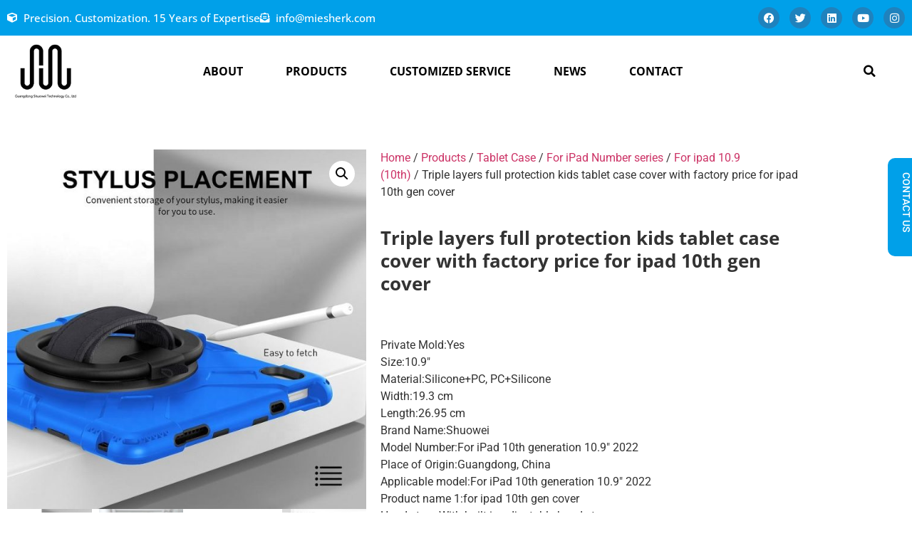

--- FILE ---
content_type: text/html; charset=UTF-8
request_url: https://shuoweivip.com/products/triple-layers-full-protection-kids-tablet-case-cover-with-factory-price-for-ipad-10th-gen-cover/
body_size: 40142
content:
<!doctype html>
<html lang="en-US">
<head><meta charset="UTF-8"><script>if(navigator.userAgent.match(/MSIE|Internet Explorer/i)||navigator.userAgent.match(/Trident\/7\..*?rv:11/i)){var href=document.location.href;if(!href.match(/[?&]nowprocket/)){if(href.indexOf("?")==-1){if(href.indexOf("#")==-1){document.location.href=href+"?nowprocket=1"}else{document.location.href=href.replace("#","?nowprocket=1#")}}else{if(href.indexOf("#")==-1){document.location.href=href+"&nowprocket=1"}else{document.location.href=href.replace("#","&nowprocket=1#")}}}}</script><script>class RocketLazyLoadScripts{constructor(){this.v="1.2.4",this.triggerEvents=["keydown","mousedown","mousemove","touchmove","touchstart","touchend","wheel"],this.userEventHandler=this._triggerListener.bind(this),this.touchStartHandler=this._onTouchStart.bind(this),this.touchMoveHandler=this._onTouchMove.bind(this),this.touchEndHandler=this._onTouchEnd.bind(this),this.clickHandler=this._onClick.bind(this),this.interceptedClicks=[],window.addEventListener("pageshow",t=>{this.persisted=t.persisted}),window.addEventListener("DOMContentLoaded",()=>{this._preconnect3rdParties()}),this.delayedScripts={normal:[],async:[],defer:[]},this.trash=[],this.allJQueries=[]}_addUserInteractionListener(t){if(document.hidden){t._triggerListener();return}this.triggerEvents.forEach(e=>window.addEventListener(e,t.userEventHandler,{passive:!0})),window.addEventListener("touchstart",t.touchStartHandler,{passive:!0}),window.addEventListener("mousedown",t.touchStartHandler),document.addEventListener("visibilitychange",t.userEventHandler)}_removeUserInteractionListener(){this.triggerEvents.forEach(t=>window.removeEventListener(t,this.userEventHandler,{passive:!0})),document.removeEventListener("visibilitychange",this.userEventHandler)}_onTouchStart(t){"HTML"!==t.target.tagName&&(window.addEventListener("touchend",this.touchEndHandler),window.addEventListener("mouseup",this.touchEndHandler),window.addEventListener("touchmove",this.touchMoveHandler,{passive:!0}),window.addEventListener("mousemove",this.touchMoveHandler),t.target.addEventListener("click",this.clickHandler),this._renameDOMAttribute(t.target,"onclick","rocket-onclick"),this._pendingClickStarted())}_onTouchMove(t){window.removeEventListener("touchend",this.touchEndHandler),window.removeEventListener("mouseup",this.touchEndHandler),window.removeEventListener("touchmove",this.touchMoveHandler,{passive:!0}),window.removeEventListener("mousemove",this.touchMoveHandler),t.target.removeEventListener("click",this.clickHandler),this._renameDOMAttribute(t.target,"rocket-onclick","onclick"),this._pendingClickFinished()}_onTouchEnd(){window.removeEventListener("touchend",this.touchEndHandler),window.removeEventListener("mouseup",this.touchEndHandler),window.removeEventListener("touchmove",this.touchMoveHandler,{passive:!0}),window.removeEventListener("mousemove",this.touchMoveHandler)}_onClick(t){t.target.removeEventListener("click",this.clickHandler),this._renameDOMAttribute(t.target,"rocket-onclick","onclick"),this.interceptedClicks.push(t),t.preventDefault(),t.stopPropagation(),t.stopImmediatePropagation(),this._pendingClickFinished()}_replayClicks(){window.removeEventListener("touchstart",this.touchStartHandler,{passive:!0}),window.removeEventListener("mousedown",this.touchStartHandler),this.interceptedClicks.forEach(t=>{t.target.dispatchEvent(new MouseEvent("click",{view:t.view,bubbles:!0,cancelable:!0}))})}_waitForPendingClicks(){return new Promise(t=>{this._isClickPending?this._pendingClickFinished=t:t()})}_pendingClickStarted(){this._isClickPending=!0}_pendingClickFinished(){this._isClickPending=!1}_renameDOMAttribute(t,e,r){t.hasAttribute&&t.hasAttribute(e)&&(event.target.setAttribute(r,event.target.getAttribute(e)),event.target.removeAttribute(e))}_triggerListener(){this._removeUserInteractionListener(this),"loading"===document.readyState?document.addEventListener("DOMContentLoaded",this._loadEverythingNow.bind(this)):this._loadEverythingNow()}_preconnect3rdParties(){let t=[];document.querySelectorAll("script[type=rocketlazyloadscript][data-rocket-src]").forEach(e=>{let r=e.getAttribute("data-rocket-src");if(r&&0!==r.indexOf("data:")){0===r.indexOf("//")&&(r=location.protocol+r);try{let i=new URL(r).origin;i!==location.origin&&t.push({src:i,crossOrigin:e.crossOrigin||"module"===e.getAttribute("data-rocket-type")})}catch(n){}}}),t=[...new Map(t.map(t=>[JSON.stringify(t),t])).values()],this._batchInjectResourceHints(t,"preconnect")}async _loadEverythingNow(){this.lastBreath=Date.now(),this._delayEventListeners(),this._delayJQueryReady(this),this._handleDocumentWrite(),this._registerAllDelayedScripts(),this._preloadAllScripts(),await this._loadScriptsFromList(this.delayedScripts.normal),await this._loadScriptsFromList(this.delayedScripts.defer),await this._loadScriptsFromList(this.delayedScripts.async);try{await this._triggerDOMContentLoaded(),await this._pendingWebpackRequests(this),await this._triggerWindowLoad()}catch(t){console.error(t)}window.dispatchEvent(new Event("rocket-allScriptsLoaded")),this._waitForPendingClicks().then(()=>{this._replayClicks()}),this._emptyTrash()}_registerAllDelayedScripts(){document.querySelectorAll("script[type=rocketlazyloadscript]").forEach(t=>{t.hasAttribute("data-rocket-src")?t.hasAttribute("async")&&!1!==t.async?this.delayedScripts.async.push(t):t.hasAttribute("defer")&&!1!==t.defer||"module"===t.getAttribute("data-rocket-type")?this.delayedScripts.defer.push(t):this.delayedScripts.normal.push(t):this.delayedScripts.normal.push(t)})}async _transformScript(t){if(await this._littleBreath(),!0===t.noModule&&"noModule"in HTMLScriptElement.prototype){t.setAttribute("data-rocket-status","skipped");return}return new Promise(navigator.userAgent.indexOf("Firefox/")>0||""===navigator.vendor?e=>{let r=document.createElement("script");[...t.attributes].forEach(t=>{let e=t.nodeName;"type"!==e&&("data-rocket-type"===e&&(e="type"),"data-rocket-src"===e&&(e="src"),r.setAttribute(e,t.nodeValue))}),t.text&&(r.text=t.text),r.hasAttribute("src")?(r.addEventListener("load",e),r.addEventListener("error",e)):(r.text=t.text,e());try{t.parentNode.replaceChild(r,t)}catch(i){e()}}:e=>{function r(){t.setAttribute("data-rocket-status","failed"),e()}try{let i=t.getAttribute("data-rocket-type"),n=t.getAttribute("data-rocket-src");i?(t.type=i,t.removeAttribute("data-rocket-type")):t.removeAttribute("type"),t.addEventListener("load",function r(){t.setAttribute("data-rocket-status","executed"),e()}),t.addEventListener("error",r),n?(t.removeAttribute("data-rocket-src"),t.src=n):t.src="data:text/javascript;base64,"+window.btoa(unescape(encodeURIComponent(t.text)))}catch(s){r()}})}async _loadScriptsFromList(t){let e=t.shift();return e&&e.isConnected?(await this._transformScript(e),this._loadScriptsFromList(t)):Promise.resolve()}_preloadAllScripts(){this._batchInjectResourceHints([...this.delayedScripts.normal,...this.delayedScripts.defer,...this.delayedScripts.async],"preload")}_batchInjectResourceHints(t,e){var r=document.createDocumentFragment();t.forEach(t=>{let i=t.getAttribute&&t.getAttribute("data-rocket-src")||t.src;if(i){let n=document.createElement("link");n.href=i,n.rel=e,"preconnect"!==e&&(n.as="script"),t.getAttribute&&"module"===t.getAttribute("data-rocket-type")&&(n.crossOrigin=!0),t.crossOrigin&&(n.crossOrigin=t.crossOrigin),t.integrity&&(n.integrity=t.integrity),r.appendChild(n),this.trash.push(n)}}),document.head.appendChild(r)}_delayEventListeners(){let t={};function e(e,r){!function e(r){!t[r]&&(t[r]={originalFunctions:{add:r.addEventListener,remove:r.removeEventListener},eventsToRewrite:[]},r.addEventListener=function(){arguments[0]=i(arguments[0]),t[r].originalFunctions.add.apply(r,arguments)},r.removeEventListener=function(){arguments[0]=i(arguments[0]),t[r].originalFunctions.remove.apply(r,arguments)});function i(e){return t[r].eventsToRewrite.indexOf(e)>=0?"rocket-"+e:e}}(e),t[e].eventsToRewrite.push(r)}function r(t,e){let r=t[e];Object.defineProperty(t,e,{get:()=>r||function(){},set(i){t["rocket"+e]=r=i}})}e(document,"DOMContentLoaded"),e(window,"DOMContentLoaded"),e(window,"load"),e(window,"pageshow"),e(document,"readystatechange"),r(document,"onreadystatechange"),r(window,"onload"),r(window,"onpageshow")}_delayJQueryReady(t){let e;function r(t){return t.split(" ").map(t=>"load"===t||0===t.indexOf("load.")?"rocket-jquery-load":t).join(" ")}function i(i){if(i&&i.fn&&!t.allJQueries.includes(i)){i.fn.ready=i.fn.init.prototype.ready=function(e){return t.domReadyFired?e.bind(document)(i):document.addEventListener("rocket-DOMContentLoaded",()=>e.bind(document)(i)),i([])};let n=i.fn.on;i.fn.on=i.fn.init.prototype.on=function(){return this[0]===window&&("string"==typeof arguments[0]||arguments[0]instanceof String?arguments[0]=r(arguments[0]):"object"==typeof arguments[0]&&Object.keys(arguments[0]).forEach(t=>{let e=arguments[0][t];delete arguments[0][t],arguments[0][r(t)]=e})),n.apply(this,arguments),this},t.allJQueries.push(i)}e=i}i(window.jQuery),Object.defineProperty(window,"jQuery",{get:()=>e,set(t){i(t)}})}async _pendingWebpackRequests(t){let e=document.querySelector("script[data-webpack]");async function r(){return new Promise(t=>{e.addEventListener("load",t),e.addEventListener("error",t)})}e&&(await r(),await t._requestAnimFrame(),await t._pendingWebpackRequests(t))}async _triggerDOMContentLoaded(){this.domReadyFired=!0,await this._littleBreath(),document.dispatchEvent(new Event("rocket-DOMContentLoaded")),await this._littleBreath(),window.dispatchEvent(new Event("rocket-DOMContentLoaded")),await this._littleBreath(),document.dispatchEvent(new Event("rocket-readystatechange")),await this._littleBreath(),document.rocketonreadystatechange&&document.rocketonreadystatechange()}async _triggerWindowLoad(){await this._littleBreath(),window.dispatchEvent(new Event("rocket-load")),await this._littleBreath(),window.rocketonload&&window.rocketonload(),await this._littleBreath(),this.allJQueries.forEach(t=>t(window).trigger("rocket-jquery-load")),await this._littleBreath();let t=new Event("rocket-pageshow");t.persisted=this.persisted,window.dispatchEvent(t),await this._littleBreath(),window.rocketonpageshow&&window.rocketonpageshow({persisted:this.persisted})}_handleDocumentWrite(){let t=new Map;document.write=document.writeln=function(e){let r=document.currentScript;r||console.error("WPRocket unable to document.write this: "+e);let i=document.createRange(),n=r.parentElement,s=t.get(r);void 0===s&&(s=r.nextSibling,t.set(r,s));let a=document.createDocumentFragment();i.setStart(a,0),a.appendChild(i.createContextualFragment(e)),n.insertBefore(a,s)}}async _littleBreath(){Date.now()-this.lastBreath>45&&(await this._requestAnimFrame(),this.lastBreath=Date.now())}async _requestAnimFrame(){return document.hidden?new Promise(t=>setTimeout(t)):new Promise(t=>requestAnimationFrame(t))}_emptyTrash(){this.trash.forEach(t=>t.remove())}static run(){let t=new RocketLazyLoadScripts;t._addUserInteractionListener(t)}}RocketLazyLoadScripts.run();</script>
	
	<meta name="viewport" content="width=device-width, initial-scale=1">
	<link rel="profile" href="https://gmpg.org/xfn/11">
			    <!-- PVC Template -->
    <script type="text/template" id="pvc-stats-view-template">
    <i class="pvc-stats-icon medium" aria-hidden="true"><svg aria-hidden="true" focusable="false" data-prefix="far" data-icon="chart-bar" role="img" xmlns="http://www.w3.org/2000/svg" viewBox="0 0 512 512" class="svg-inline--fa fa-chart-bar fa-w-16 fa-2x"><path fill="currentColor" d="M396.8 352h22.4c6.4 0 12.8-6.4 12.8-12.8V108.8c0-6.4-6.4-12.8-12.8-12.8h-22.4c-6.4 0-12.8 6.4-12.8 12.8v230.4c0 6.4 6.4 12.8 12.8 12.8zm-192 0h22.4c6.4 0 12.8-6.4 12.8-12.8V140.8c0-6.4-6.4-12.8-12.8-12.8h-22.4c-6.4 0-12.8 6.4-12.8 12.8v198.4c0 6.4 6.4 12.8 12.8 12.8zm96 0h22.4c6.4 0 12.8-6.4 12.8-12.8V204.8c0-6.4-6.4-12.8-12.8-12.8h-22.4c-6.4 0-12.8 6.4-12.8 12.8v134.4c0 6.4 6.4 12.8 12.8 12.8zM496 400H48V80c0-8.84-7.16-16-16-16H16C7.16 64 0 71.16 0 80v336c0 17.67 14.33 32 32 32h464c8.84 0 16-7.16 16-16v-16c0-8.84-7.16-16-16-16zm-387.2-48h22.4c6.4 0 12.8-6.4 12.8-12.8v-70.4c0-6.4-6.4-12.8-12.8-12.8h-22.4c-6.4 0-12.8 6.4-12.8 12.8v70.4c0 6.4 6.4 12.8 12.8 12.8z" class=""></path></svg></i>
	 <%= total_view %> total views	<% if ( today_view > 0 ) { %>
		<span class="views_today">,  <%= today_view %> views today</span>
	<% } %>
	</span>
	</script>
		    <meta name='robots' content='index, follow, max-image-preview:large, max-snippet:-1, max-video-preview:-1' />

	<!-- This site is optimized with the Yoast SEO plugin v26.8 - https://yoast.com/product/yoast-seo-wordpress/ -->
	<title>Triple layers full protection kids tablet case cover with factory price for ipad 10th gen cover - Shuowei Technology</title>
	<link rel="canonical" href="https://shuoweivip.com/products/triple-layers-full-protection-kids-tablet-case-cover-with-factory-price-for-ipad-10th-gen-cover/" />
	<meta property="og:locale" content="en_US" />
	<meta property="og:type" content="article" />
	<meta property="og:title" content="Triple layers full protection kids tablet case cover with factory price for ipad 10th gen cover - Shuowei Technology" />
	<meta property="og:description" content="&nbsp;  Private Mold:Yes Size:10.9&quot;   Material:Silicone+PC, PC+Silicone Width:19.3 cm   Length:26.95 cm Brand Name:Shuowei   Model Number:For iPad 10th generation 10.9&quot; 2022 Place of Origin:Guangdong, China   Applicable model:For iPad 10th generation 10.9&quot; 2022 Product name 1:for ipad 10th gen cover   Hand strap:With built in adjustable hand strap Colors:10 colors for option   Compatible Models:For iPad 10th generation 10.9&quot; 2022 Hand Strap:Adjustable hand strap   Design:3-in-1 Rugged Layers Feature:With built in rotational folding stand   Function:Shockproof Waterproof Dustproof Cover OEM&amp;ODM:Accepted" />
	<meta property="og:url" content="https://shuoweivip.com/products/triple-layers-full-protection-kids-tablet-case-cover-with-factory-price-for-ipad-10th-gen-cover/" />
	<meta property="og:site_name" content="Shuowei Technology" />
	<meta property="article:publisher" content="https://www.facebook.com/gdshuowei" />
	<meta property="article:modified_time" content="2025-07-30T08:01:46+00:00" />
	<meta property="og:image" content="https://shuoweivip.com/wp-content/uploads/2023/04/H2a38b42fe0c74a2aa718fcb3b901b75ex.jpg" />
	<meta property="og:image:width" content="750" />
	<meta property="og:image:height" content="750" />
	<meta property="og:image:type" content="image/jpeg" />
	<meta name="twitter:card" content="summary_large_image" />
	<meta name="twitter:site" content="@GdShuowei" />
	<meta name="twitter:label1" content="Est. reading time" />
	<meta name="twitter:data1" content="5 minutes" />
	<script type="application/ld+json" class="yoast-schema-graph">{"@context":"https://schema.org","@graph":[{"@type":"WebPage","@id":"https://shuoweivip.com/products/triple-layers-full-protection-kids-tablet-case-cover-with-factory-price-for-ipad-10th-gen-cover/","url":"https://shuoweivip.com/products/triple-layers-full-protection-kids-tablet-case-cover-with-factory-price-for-ipad-10th-gen-cover/","name":"Triple layers full protection kids tablet case cover with factory price for ipad 10th gen cover - Shuowei Technology","isPartOf":{"@id":"https://shuoweivip.com/#website"},"primaryImageOfPage":{"@id":"https://shuoweivip.com/products/triple-layers-full-protection-kids-tablet-case-cover-with-factory-price-for-ipad-10th-gen-cover/#primaryimage"},"image":{"@id":"https://shuoweivip.com/products/triple-layers-full-protection-kids-tablet-case-cover-with-factory-price-for-ipad-10th-gen-cover/#primaryimage"},"thumbnailUrl":"https://shuoweivip.com/wp-content/uploads/2023/04/H2a38b42fe0c74a2aa718fcb3b901b75ex.jpg","datePublished":"2023-04-07T09:32:15+00:00","dateModified":"2025-07-30T08:01:46+00:00","breadcrumb":{"@id":"https://shuoweivip.com/products/triple-layers-full-protection-kids-tablet-case-cover-with-factory-price-for-ipad-10th-gen-cover/#breadcrumb"},"inLanguage":"en-US","potentialAction":[{"@type":"ReadAction","target":["https://shuoweivip.com/products/triple-layers-full-protection-kids-tablet-case-cover-with-factory-price-for-ipad-10th-gen-cover/"]}]},{"@type":"ImageObject","inLanguage":"en-US","@id":"https://shuoweivip.com/products/triple-layers-full-protection-kids-tablet-case-cover-with-factory-price-for-ipad-10th-gen-cover/#primaryimage","url":"https://shuoweivip.com/wp-content/uploads/2023/04/H2a38b42fe0c74a2aa718fcb3b901b75ex.jpg","contentUrl":"https://shuoweivip.com/wp-content/uploads/2023/04/H2a38b42fe0c74a2aa718fcb3b901b75ex.jpg","width":750,"height":750},{"@type":"BreadcrumbList","@id":"https://shuoweivip.com/products/triple-layers-full-protection-kids-tablet-case-cover-with-factory-price-for-ipad-10th-gen-cover/#breadcrumb","itemListElement":[{"@type":"ListItem","position":1,"name":"Home","item":"https://shuoweivip.com/"},{"@type":"ListItem","position":2,"name":"Products","item":"https://shuoweivip.com/products/"},{"@type":"ListItem","position":3,"name":"Triple layers full protection kids tablet case cover with factory price for ipad 10th gen cover"}]},{"@type":"WebSite","@id":"https://shuoweivip.com/#website","url":"https://shuoweivip.com/","name":"Shuowei Technology","description":"Protect your tablet","publisher":{"@id":"https://shuoweivip.com/#organization"},"potentialAction":[{"@type":"SearchAction","target":{"@type":"EntryPoint","urlTemplate":"https://shuoweivip.com/?s={search_term_string}"},"query-input":{"@type":"PropertyValueSpecification","valueRequired":true,"valueName":"search_term_string"}}],"inLanguage":"en-US"},{"@type":"Organization","@id":"https://shuoweivip.com/#organization","name":"Shuowei Technology","url":"https://shuoweivip.com/","logo":{"@type":"ImageObject","inLanguage":"en-US","@id":"https://shuoweivip.com/#/schema/logo/image/","url":"https://shuoweivip.com/wp-content/uploads/2023/04/cropped-1212-1.jpg","contentUrl":"https://shuoweivip.com/wp-content/uploads/2023/04/cropped-1212-1.jpg","width":1103,"height":1001,"caption":"Shuowei Technology"},"image":{"@id":"https://shuoweivip.com/#/schema/logo/image/"},"sameAs":["https://www.facebook.com/gdshuowei","https://x.com/GdShuowei","https://www.pinterest.com/gdshuowei2011/","https://www.instagram.com/gdshuowei2023/","https://www.youtube.com/@gdshuowei"]}]}</script>
	<!-- / Yoast SEO plugin. -->


<link rel="alternate" type="application/rss+xml" title="Shuowei Technology &raquo; Feed" href="https://shuoweivip.com/feed/" />
<link rel="alternate" type="application/rss+xml" title="Shuowei Technology &raquo; Comments Feed" href="https://shuoweivip.com/comments/feed/" />
<link rel="alternate" title="oEmbed (JSON)" type="application/json+oembed" href="https://shuoweivip.com/wp-json/oembed/1.0/embed?url=https%3A%2F%2Fshuoweivip.com%2Fproducts%2Ftriple-layers-full-protection-kids-tablet-case-cover-with-factory-price-for-ipad-10th-gen-cover%2F" />
<link rel="alternate" title="oEmbed (XML)" type="text/xml+oembed" href="https://shuoweivip.com/wp-json/oembed/1.0/embed?url=https%3A%2F%2Fshuoweivip.com%2Fproducts%2Ftriple-layers-full-protection-kids-tablet-case-cover-with-factory-price-for-ipad-10th-gen-cover%2F&#038;format=xml" />
<style id='wp-img-auto-sizes-contain-inline-css'>
img:is([sizes=auto i],[sizes^="auto," i]){contain-intrinsic-size:3000px 1500px}
/*# sourceURL=wp-img-auto-sizes-contain-inline-css */
</style>
<style id='wp-emoji-styles-inline-css'>

	img.wp-smiley, img.emoji {
		display: inline !important;
		border: none !important;
		box-shadow: none !important;
		height: 1em !important;
		width: 1em !important;
		margin: 0 0.07em !important;
		vertical-align: -0.1em !important;
		background: none !important;
		padding: 0 !important;
	}
/*# sourceURL=wp-emoji-styles-inline-css */
</style>
<style id='global-styles-inline-css'>
:root{--wp--preset--aspect-ratio--square: 1;--wp--preset--aspect-ratio--4-3: 4/3;--wp--preset--aspect-ratio--3-4: 3/4;--wp--preset--aspect-ratio--3-2: 3/2;--wp--preset--aspect-ratio--2-3: 2/3;--wp--preset--aspect-ratio--16-9: 16/9;--wp--preset--aspect-ratio--9-16: 9/16;--wp--preset--color--black: #000000;--wp--preset--color--cyan-bluish-gray: #abb8c3;--wp--preset--color--white: #ffffff;--wp--preset--color--pale-pink: #f78da7;--wp--preset--color--vivid-red: #cf2e2e;--wp--preset--color--luminous-vivid-orange: #ff6900;--wp--preset--color--luminous-vivid-amber: #fcb900;--wp--preset--color--light-green-cyan: #7bdcb5;--wp--preset--color--vivid-green-cyan: #00d084;--wp--preset--color--pale-cyan-blue: #8ed1fc;--wp--preset--color--vivid-cyan-blue: #0693e3;--wp--preset--color--vivid-purple: #9b51e0;--wp--preset--gradient--vivid-cyan-blue-to-vivid-purple: linear-gradient(135deg,rgb(6,147,227) 0%,rgb(155,81,224) 100%);--wp--preset--gradient--light-green-cyan-to-vivid-green-cyan: linear-gradient(135deg,rgb(122,220,180) 0%,rgb(0,208,130) 100%);--wp--preset--gradient--luminous-vivid-amber-to-luminous-vivid-orange: linear-gradient(135deg,rgb(252,185,0) 0%,rgb(255,105,0) 100%);--wp--preset--gradient--luminous-vivid-orange-to-vivid-red: linear-gradient(135deg,rgb(255,105,0) 0%,rgb(207,46,46) 100%);--wp--preset--gradient--very-light-gray-to-cyan-bluish-gray: linear-gradient(135deg,rgb(238,238,238) 0%,rgb(169,184,195) 100%);--wp--preset--gradient--cool-to-warm-spectrum: linear-gradient(135deg,rgb(74,234,220) 0%,rgb(151,120,209) 20%,rgb(207,42,186) 40%,rgb(238,44,130) 60%,rgb(251,105,98) 80%,rgb(254,248,76) 100%);--wp--preset--gradient--blush-light-purple: linear-gradient(135deg,rgb(255,206,236) 0%,rgb(152,150,240) 100%);--wp--preset--gradient--blush-bordeaux: linear-gradient(135deg,rgb(254,205,165) 0%,rgb(254,45,45) 50%,rgb(107,0,62) 100%);--wp--preset--gradient--luminous-dusk: linear-gradient(135deg,rgb(255,203,112) 0%,rgb(199,81,192) 50%,rgb(65,88,208) 100%);--wp--preset--gradient--pale-ocean: linear-gradient(135deg,rgb(255,245,203) 0%,rgb(182,227,212) 50%,rgb(51,167,181) 100%);--wp--preset--gradient--electric-grass: linear-gradient(135deg,rgb(202,248,128) 0%,rgb(113,206,126) 100%);--wp--preset--gradient--midnight: linear-gradient(135deg,rgb(2,3,129) 0%,rgb(40,116,252) 100%);--wp--preset--font-size--small: 13px;--wp--preset--font-size--medium: 20px;--wp--preset--font-size--large: 36px;--wp--preset--font-size--x-large: 42px;--wp--preset--spacing--20: 0.44rem;--wp--preset--spacing--30: 0.67rem;--wp--preset--spacing--40: 1rem;--wp--preset--spacing--50: 1.5rem;--wp--preset--spacing--60: 2.25rem;--wp--preset--spacing--70: 3.38rem;--wp--preset--spacing--80: 5.06rem;--wp--preset--shadow--natural: 6px 6px 9px rgba(0, 0, 0, 0.2);--wp--preset--shadow--deep: 12px 12px 50px rgba(0, 0, 0, 0.4);--wp--preset--shadow--sharp: 6px 6px 0px rgba(0, 0, 0, 0.2);--wp--preset--shadow--outlined: 6px 6px 0px -3px rgb(255, 255, 255), 6px 6px rgb(0, 0, 0);--wp--preset--shadow--crisp: 6px 6px 0px rgb(0, 0, 0);}:root { --wp--style--global--content-size: 800px;--wp--style--global--wide-size: 1200px; }:where(body) { margin: 0; }.wp-site-blocks > .alignleft { float: left; margin-right: 2em; }.wp-site-blocks > .alignright { float: right; margin-left: 2em; }.wp-site-blocks > .aligncenter { justify-content: center; margin-left: auto; margin-right: auto; }:where(.wp-site-blocks) > * { margin-block-start: 24px; margin-block-end: 0; }:where(.wp-site-blocks) > :first-child { margin-block-start: 0; }:where(.wp-site-blocks) > :last-child { margin-block-end: 0; }:root { --wp--style--block-gap: 24px; }:root :where(.is-layout-flow) > :first-child{margin-block-start: 0;}:root :where(.is-layout-flow) > :last-child{margin-block-end: 0;}:root :where(.is-layout-flow) > *{margin-block-start: 24px;margin-block-end: 0;}:root :where(.is-layout-constrained) > :first-child{margin-block-start: 0;}:root :where(.is-layout-constrained) > :last-child{margin-block-end: 0;}:root :where(.is-layout-constrained) > *{margin-block-start: 24px;margin-block-end: 0;}:root :where(.is-layout-flex){gap: 24px;}:root :where(.is-layout-grid){gap: 24px;}.is-layout-flow > .alignleft{float: left;margin-inline-start: 0;margin-inline-end: 2em;}.is-layout-flow > .alignright{float: right;margin-inline-start: 2em;margin-inline-end: 0;}.is-layout-flow > .aligncenter{margin-left: auto !important;margin-right: auto !important;}.is-layout-constrained > .alignleft{float: left;margin-inline-start: 0;margin-inline-end: 2em;}.is-layout-constrained > .alignright{float: right;margin-inline-start: 2em;margin-inline-end: 0;}.is-layout-constrained > .aligncenter{margin-left: auto !important;margin-right: auto !important;}.is-layout-constrained > :where(:not(.alignleft):not(.alignright):not(.alignfull)){max-width: var(--wp--style--global--content-size);margin-left: auto !important;margin-right: auto !important;}.is-layout-constrained > .alignwide{max-width: var(--wp--style--global--wide-size);}body .is-layout-flex{display: flex;}.is-layout-flex{flex-wrap: wrap;align-items: center;}.is-layout-flex > :is(*, div){margin: 0;}body .is-layout-grid{display: grid;}.is-layout-grid > :is(*, div){margin: 0;}body{padding-top: 0px;padding-right: 0px;padding-bottom: 0px;padding-left: 0px;}a:where(:not(.wp-element-button)){text-decoration: underline;}:root :where(.wp-element-button, .wp-block-button__link){background-color: #32373c;border-width: 0;color: #fff;font-family: inherit;font-size: inherit;font-style: inherit;font-weight: inherit;letter-spacing: inherit;line-height: inherit;padding-top: calc(0.667em + 2px);padding-right: calc(1.333em + 2px);padding-bottom: calc(0.667em + 2px);padding-left: calc(1.333em + 2px);text-decoration: none;text-transform: inherit;}.has-black-color{color: var(--wp--preset--color--black) !important;}.has-cyan-bluish-gray-color{color: var(--wp--preset--color--cyan-bluish-gray) !important;}.has-white-color{color: var(--wp--preset--color--white) !important;}.has-pale-pink-color{color: var(--wp--preset--color--pale-pink) !important;}.has-vivid-red-color{color: var(--wp--preset--color--vivid-red) !important;}.has-luminous-vivid-orange-color{color: var(--wp--preset--color--luminous-vivid-orange) !important;}.has-luminous-vivid-amber-color{color: var(--wp--preset--color--luminous-vivid-amber) !important;}.has-light-green-cyan-color{color: var(--wp--preset--color--light-green-cyan) !important;}.has-vivid-green-cyan-color{color: var(--wp--preset--color--vivid-green-cyan) !important;}.has-pale-cyan-blue-color{color: var(--wp--preset--color--pale-cyan-blue) !important;}.has-vivid-cyan-blue-color{color: var(--wp--preset--color--vivid-cyan-blue) !important;}.has-vivid-purple-color{color: var(--wp--preset--color--vivid-purple) !important;}.has-black-background-color{background-color: var(--wp--preset--color--black) !important;}.has-cyan-bluish-gray-background-color{background-color: var(--wp--preset--color--cyan-bluish-gray) !important;}.has-white-background-color{background-color: var(--wp--preset--color--white) !important;}.has-pale-pink-background-color{background-color: var(--wp--preset--color--pale-pink) !important;}.has-vivid-red-background-color{background-color: var(--wp--preset--color--vivid-red) !important;}.has-luminous-vivid-orange-background-color{background-color: var(--wp--preset--color--luminous-vivid-orange) !important;}.has-luminous-vivid-amber-background-color{background-color: var(--wp--preset--color--luminous-vivid-amber) !important;}.has-light-green-cyan-background-color{background-color: var(--wp--preset--color--light-green-cyan) !important;}.has-vivid-green-cyan-background-color{background-color: var(--wp--preset--color--vivid-green-cyan) !important;}.has-pale-cyan-blue-background-color{background-color: var(--wp--preset--color--pale-cyan-blue) !important;}.has-vivid-cyan-blue-background-color{background-color: var(--wp--preset--color--vivid-cyan-blue) !important;}.has-vivid-purple-background-color{background-color: var(--wp--preset--color--vivid-purple) !important;}.has-black-border-color{border-color: var(--wp--preset--color--black) !important;}.has-cyan-bluish-gray-border-color{border-color: var(--wp--preset--color--cyan-bluish-gray) !important;}.has-white-border-color{border-color: var(--wp--preset--color--white) !important;}.has-pale-pink-border-color{border-color: var(--wp--preset--color--pale-pink) !important;}.has-vivid-red-border-color{border-color: var(--wp--preset--color--vivid-red) !important;}.has-luminous-vivid-orange-border-color{border-color: var(--wp--preset--color--luminous-vivid-orange) !important;}.has-luminous-vivid-amber-border-color{border-color: var(--wp--preset--color--luminous-vivid-amber) !important;}.has-light-green-cyan-border-color{border-color: var(--wp--preset--color--light-green-cyan) !important;}.has-vivid-green-cyan-border-color{border-color: var(--wp--preset--color--vivid-green-cyan) !important;}.has-pale-cyan-blue-border-color{border-color: var(--wp--preset--color--pale-cyan-blue) !important;}.has-vivid-cyan-blue-border-color{border-color: var(--wp--preset--color--vivid-cyan-blue) !important;}.has-vivid-purple-border-color{border-color: var(--wp--preset--color--vivid-purple) !important;}.has-vivid-cyan-blue-to-vivid-purple-gradient-background{background: var(--wp--preset--gradient--vivid-cyan-blue-to-vivid-purple) !important;}.has-light-green-cyan-to-vivid-green-cyan-gradient-background{background: var(--wp--preset--gradient--light-green-cyan-to-vivid-green-cyan) !important;}.has-luminous-vivid-amber-to-luminous-vivid-orange-gradient-background{background: var(--wp--preset--gradient--luminous-vivid-amber-to-luminous-vivid-orange) !important;}.has-luminous-vivid-orange-to-vivid-red-gradient-background{background: var(--wp--preset--gradient--luminous-vivid-orange-to-vivid-red) !important;}.has-very-light-gray-to-cyan-bluish-gray-gradient-background{background: var(--wp--preset--gradient--very-light-gray-to-cyan-bluish-gray) !important;}.has-cool-to-warm-spectrum-gradient-background{background: var(--wp--preset--gradient--cool-to-warm-spectrum) !important;}.has-blush-light-purple-gradient-background{background: var(--wp--preset--gradient--blush-light-purple) !important;}.has-blush-bordeaux-gradient-background{background: var(--wp--preset--gradient--blush-bordeaux) !important;}.has-luminous-dusk-gradient-background{background: var(--wp--preset--gradient--luminous-dusk) !important;}.has-pale-ocean-gradient-background{background: var(--wp--preset--gradient--pale-ocean) !important;}.has-electric-grass-gradient-background{background: var(--wp--preset--gradient--electric-grass) !important;}.has-midnight-gradient-background{background: var(--wp--preset--gradient--midnight) !important;}.has-small-font-size{font-size: var(--wp--preset--font-size--small) !important;}.has-medium-font-size{font-size: var(--wp--preset--font-size--medium) !important;}.has-large-font-size{font-size: var(--wp--preset--font-size--large) !important;}.has-x-large-font-size{font-size: var(--wp--preset--font-size--x-large) !important;}
:root :where(.wp-block-pullquote){font-size: 1.5em;line-height: 1.6;}
/*# sourceURL=global-styles-inline-css */
</style>
<link rel='stylesheet' id='a3-pvc-style-css' href='https://shuoweivip.com/wp-content/plugins/page-views-count/assets/css/style.min.css?ver=2.8.7' media='all' />
<link rel='stylesheet' id='photoswipe-css' href='https://shuoweivip.com/wp-content/cache/background-css/shuoweivip.com/wp-content/plugins/woocommerce/assets/css/photoswipe/photoswipe.min.css?ver=10.4.3&wpr_t=1769624328' media='all' />
<link rel='stylesheet' id='photoswipe-default-skin-css' href='https://shuoweivip.com/wp-content/cache/background-css/shuoweivip.com/wp-content/plugins/woocommerce/assets/css/photoswipe/default-skin/default-skin.min.css?ver=10.4.3&wpr_t=1769624328' media='all' />
<link data-minify="1" rel='stylesheet' id='woocommerce-layout-css' href='https://shuoweivip.com/wp-content/cache/min/1/wp-content/plugins/woocommerce/assets/css/woocommerce-layout.css?ver=1763533179' media='all' />
<link data-minify="1" rel='stylesheet' id='woocommerce-smallscreen-css' href='https://shuoweivip.com/wp-content/cache/min/1/wp-content/plugins/woocommerce/assets/css/woocommerce-smallscreen.css?ver=1763533179' media='only screen and (max-width: 768px)' />
<link data-minify="1" rel='stylesheet' id='woocommerce-general-css' href='https://shuoweivip.com/wp-content/cache/background-css/shuoweivip.com/wp-content/cache/min/1/wp-content/plugins/woocommerce/assets/css/woocommerce.css?ver=1763533179&wpr_t=1769624328' media='all' />
<style id='woocommerce-inline-inline-css'>
.woocommerce form .form-row .required { visibility: visible; }
/*# sourceURL=woocommerce-inline-inline-css */
</style>
<link data-minify="1" rel='stylesheet' id='hello-elementor-css' href='https://shuoweivip.com/wp-content/cache/min/1/wp-content/themes/hello-elementor/assets/css/reset.css?ver=1763533179' media='all' />
<link data-minify="1" rel='stylesheet' id='hello-elementor-theme-style-css' href='https://shuoweivip.com/wp-content/cache/min/1/wp-content/themes/hello-elementor/assets/css/theme.css?ver=1763533179' media='all' />
<link data-minify="1" rel='stylesheet' id='hello-elementor-header-footer-css' href='https://shuoweivip.com/wp-content/cache/min/1/wp-content/themes/hello-elementor/assets/css/header-footer.css?ver=1763533179' media='all' />
<link rel='stylesheet' id='elementor-frontend-css' href='https://shuoweivip.com/wp-content/plugins/elementor/assets/css/frontend.min.css?ver=3.34.3' media='all' />
<style id='elementor-frontend-inline-css'>
.elementor-kit-7{--e-global-color-primary:#6EC1E4;--e-global-color-secondary:#54595F;--e-global-color-text:#7A7A7A;--e-global-color-accent:#61CE70;--e-global-color-5e8b820:#00A0E9;--e-global-color-5e8d26c:#131949;--e-global-typography-primary-font-family:"Roboto";--e-global-typography-primary-font-weight:600;--e-global-typography-secondary-font-family:"Roboto Slab";--e-global-typography-secondary-font-weight:400;--e-global-typography-text-font-family:"Roboto";--e-global-typography-text-font-weight:400;--e-global-typography-accent-font-family:"Roboto";--e-global-typography-accent-font-weight:500;}.elementor-kit-7 e-page-transition{background-color:#FFBC7D;}.elementor-section.elementor-section-boxed > .elementor-container{max-width:1140px;}.e-con{--container-max-width:1140px;}.elementor-widget:not(:last-child){margin-block-end:20px;}.elementor-element{--widgets-spacing:20px 20px;--widgets-spacing-row:20px;--widgets-spacing-column:20px;}{}h1.entry-title{display:var(--page-title-display);}.site-header .site-branding{flex-direction:column;align-items:stretch;}.site-header{padding-inline-end:0px;padding-inline-start:0px;}.site-footer .site-branding{flex-direction:column;align-items:stretch;}@media(max-width:1024px){.elementor-section.elementor-section-boxed > .elementor-container{max-width:1024px;}.e-con{--container-max-width:1024px;}}@media(max-width:767px){.elementor-section.elementor-section-boxed > .elementor-container{max-width:767px;}.e-con{--container-max-width:767px;}}
.elementor-2669 .elementor-element.elementor-element-b15d46d:not(.elementor-motion-effects-element-type-background), .elementor-2669 .elementor-element.elementor-element-b15d46d > .elementor-motion-effects-container > .elementor-motion-effects-layer{background-color:#00A0E9;}.elementor-2669 .elementor-element.elementor-element-b15d46d > .elementor-container{max-width:1400px;}.elementor-2669 .elementor-element.elementor-element-b15d46d{transition:background 0.3s, border 0.3s, border-radius 0.3s, box-shadow 0.3s;}.elementor-2669 .elementor-element.elementor-element-b15d46d > .elementor-background-overlay{transition:background 0.3s, border-radius 0.3s, opacity 0.3s;}.elementor-bc-flex-widget .elementor-2669 .elementor-element.elementor-element-44795d6.elementor-column .elementor-widget-wrap{align-items:center;}.elementor-2669 .elementor-element.elementor-element-44795d6.elementor-column.elementor-element[data-element_type="column"] > .elementor-widget-wrap.elementor-element-populated{align-content:center;align-items:center;}.elementor-2669 .elementor-element.elementor-element-270dcf8 .elementor-icon-list-items:not(.elementor-inline-items) .elementor-icon-list-item:not(:last-child){padding-block-end:calc(25px/2);}.elementor-2669 .elementor-element.elementor-element-270dcf8 .elementor-icon-list-items:not(.elementor-inline-items) .elementor-icon-list-item:not(:first-child){margin-block-start:calc(25px/2);}.elementor-2669 .elementor-element.elementor-element-270dcf8 .elementor-icon-list-items.elementor-inline-items .elementor-icon-list-item{margin-inline:calc(25px/2);}.elementor-2669 .elementor-element.elementor-element-270dcf8 .elementor-icon-list-items.elementor-inline-items{margin-inline:calc(-25px/2);}.elementor-2669 .elementor-element.elementor-element-270dcf8 .elementor-icon-list-items.elementor-inline-items .elementor-icon-list-item:after{inset-inline-end:calc(-25px/2);}.elementor-2669 .elementor-element.elementor-element-270dcf8 .elementor-icon-list-icon i{color:#FFFFFF;transition:color 0.3s;}.elementor-2669 .elementor-element.elementor-element-270dcf8 .elementor-icon-list-icon svg{fill:#FFFFFF;transition:fill 0.3s;}.elementor-2669 .elementor-element.elementor-element-270dcf8{--e-icon-list-icon-size:14px;--icon-vertical-offset:0px;}.elementor-2669 .elementor-element.elementor-element-270dcf8 .elementor-icon-list-item > .elementor-icon-list-text, .elementor-2669 .elementor-element.elementor-element-270dcf8 .elementor-icon-list-item > a{font-family:"Open Sans", Sans-serif;font-size:15px;font-weight:500;}.elementor-2669 .elementor-element.elementor-element-270dcf8 .elementor-icon-list-text{color:#FFFFFF;transition:color 0.3s;}.elementor-2669 .elementor-element.elementor-element-270dcf8 .elementor-icon-list-item:hover .elementor-icon-list-text{color:#FFFFFFE8;}.elementor-2669 .elementor-element.elementor-element-aa29e1e{--grid-template-columns:repeat(0, auto);--icon-size:15px;--grid-column-gap:10px;--grid-row-gap:0px;}.elementor-2669 .elementor-element.elementor-element-aa29e1e .elementor-widget-container{text-align:right;}.elementor-2669 .elementor-element.elementor-element-aa29e1e .elementor-social-icon{background-color:#1F82BD;}.elementor-2669 .elementor-element.elementor-element-aa29e1e .elementor-social-icon i{color:#FFFFFF;}.elementor-2669 .elementor-element.elementor-element-aa29e1e .elementor-social-icon svg{fill:#FFFFFF;}.elementor-2669 .elementor-element.elementor-element-425d6fc:not(.elementor-motion-effects-element-type-background), .elementor-2669 .elementor-element.elementor-element-425d6fc > .elementor-motion-effects-container > .elementor-motion-effects-layer{background-color:#FFFFFF;}.elementor-2669 .elementor-element.elementor-element-425d6fc > .elementor-container{max-width:1400px;min-height:100px;}.elementor-2669 .elementor-element.elementor-element-425d6fc{transition:background 0.3s, border 0.3s, border-radius 0.3s, box-shadow 0.3s;z-index:999;}.elementor-2669 .elementor-element.elementor-element-425d6fc > .elementor-background-overlay{transition:background 0.3s, border-radius 0.3s, opacity 0.3s;}.elementor-2669 .elementor-element.elementor-element-072130d .elementor-menu-toggle{margin:0 auto;}.elementor-2669 .elementor-element.elementor-element-072130d .elementor-nav-menu .elementor-item{font-family:"Open Sans", Sans-serif;font-size:16px;font-weight:700;text-transform:uppercase;}.elementor-2669 .elementor-element.elementor-element-072130d .elementor-nav-menu--main .elementor-item{color:#000000;fill:#000000;padding-left:30px;padding-right:30px;padding-top:16px;padding-bottom:16px;}.elementor-2669 .elementor-element.elementor-element-072130d .elementor-nav-menu--main .elementor-item:hover,
					.elementor-2669 .elementor-element.elementor-element-072130d .elementor-nav-menu--main .elementor-item.elementor-item-active,
					.elementor-2669 .elementor-element.elementor-element-072130d .elementor-nav-menu--main .elementor-item.highlighted,
					.elementor-2669 .elementor-element.elementor-element-072130d .elementor-nav-menu--main .elementor-item:focus{color:#00A0E9;fill:#00A0E9;}.elementor-2669 .elementor-element.elementor-element-072130d .elementor-nav-menu--main .elementor-item.elementor-item-active{color:#00A0E9;}.elementor-2669 .elementor-element.elementor-element-072130d .elementor-nav-menu--dropdown a:hover,
					.elementor-2669 .elementor-element.elementor-element-072130d .elementor-nav-menu--dropdown a:focus,
					.elementor-2669 .elementor-element.elementor-element-072130d .elementor-nav-menu--dropdown a.elementor-item-active,
					.elementor-2669 .elementor-element.elementor-element-072130d .elementor-nav-menu--dropdown a.highlighted,
					.elementor-2669 .elementor-element.elementor-element-072130d .elementor-menu-toggle:hover,
					.elementor-2669 .elementor-element.elementor-element-072130d .elementor-menu-toggle:focus{color:#FFFFFF;}.elementor-2669 .elementor-element.elementor-element-072130d .elementor-nav-menu--dropdown a:hover,
					.elementor-2669 .elementor-element.elementor-element-072130d .elementor-nav-menu--dropdown a:focus,
					.elementor-2669 .elementor-element.elementor-element-072130d .elementor-nav-menu--dropdown a.elementor-item-active,
					.elementor-2669 .elementor-element.elementor-element-072130d .elementor-nav-menu--dropdown a.highlighted{background-color:#00A0E9;}.elementor-2669 .elementor-element.elementor-element-072130d .elementor-nav-menu--dropdown a.elementor-item-active{color:#FFFFFF;background-color:#00A0E9;}.elementor-2669 .elementor-element.elementor-element-072130d .elementor-nav-menu--dropdown .elementor-item, .elementor-2669 .elementor-element.elementor-element-072130d .elementor-nav-menu--dropdown  .elementor-sub-item{font-family:"Open Sans", Sans-serif;font-weight:600;}.elementor-2669 .elementor-element.elementor-element-072130d div.elementor-menu-toggle:hover, .elementor-2669 .elementor-element.elementor-element-072130d div.elementor-menu-toggle:focus{color:#00A0E9;}.elementor-2669 .elementor-element.elementor-element-072130d div.elementor-menu-toggle:hover svg, .elementor-2669 .elementor-element.elementor-element-072130d div.elementor-menu-toggle:focus svg{fill:#00A0E9;}.elementor-2669 .elementor-element.elementor-element-c08158e{width:var( --container-widget-width, 101.078% );max-width:101.078%;--container-widget-width:101.078%;--container-widget-flex-grow:0;}.elementor-2669 .elementor-element.elementor-element-c08158e .elementor-search-form{text-align:center;}.elementor-2669 .elementor-element.elementor-element-c08158e .elementor-search-form__toggle{--e-search-form-toggle-size:33px;--e-search-form-toggle-color:#000000;--e-search-form-toggle-background-color:#FFFFFF00;--e-search-form-toggle-icon-size:calc(50em / 100);}.elementor-2669 .elementor-element.elementor-element-c08158e:not(.elementor-search-form--skin-full_screen) .elementor-search-form__container{border-radius:3px;}.elementor-2669 .elementor-element.elementor-element-c08158e.elementor-search-form--skin-full_screen input[type="search"].elementor-search-form__input{border-radius:3px;}.elementor-theme-builder-content-area{height:400px;}.elementor-location-header:before, .elementor-location-footer:before{content:"";display:table;clear:both;}@media(min-width:768px){.elementor-2669 .elementor-element.elementor-element-9167df3{width:10%;}.elementor-2669 .elementor-element.elementor-element-d9883bd{width:68%;}.elementor-2669 .elementor-element.elementor-element-8f5197a{width:12.714%;}.elementor-2669 .elementor-element.elementor-element-40e4640{width:9.268%;}}@media(max-width:767px){.elementor-2669 .elementor-element.elementor-element-44795d6{width:50%;}.elementor-2669 .elementor-element.elementor-element-44795d6 > .elementor-element-populated{padding:0px 0px 0px 0px;}.elementor-2669 .elementor-element.elementor-element-270dcf8 .elementor-icon-list-item > .elementor-icon-list-text, .elementor-2669 .elementor-element.elementor-element-270dcf8 .elementor-icon-list-item > a{font-size:13px;}.elementor-2669 .elementor-element.elementor-element-7df0549{width:50%;}.elementor-2669 .elementor-element.elementor-element-aa29e1e{--icon-size:12px;--grid-column-gap:1px;}.elementor-2669 .elementor-element.elementor-element-9167df3{width:30%;}.elementor-2669 .elementor-element.elementor-element-9167df3 > .elementor-element-populated{padding:0px 0px 0px 0px;}.elementor-2669 .elementor-element.elementor-element-d9883bd{width:35%;}.elementor-2669 .elementor-element.elementor-element-8f5197a{width:35%;}}
.elementor-2673 .elementor-element.elementor-element-7b1ebac{margin-top:0px;margin-bottom:0px;padding:0px 0px 0px 0px;}.elementor-bc-flex-widget .elementor-2673 .elementor-element.elementor-element-52badc3.elementor-column .elementor-widget-wrap{align-items:center;}.elementor-2673 .elementor-element.elementor-element-52badc3.elementor-column.elementor-element[data-element_type="column"] > .elementor-widget-wrap.elementor-element-populated{align-content:center;align-items:center;}.elementor-2673 .elementor-element.elementor-element-52badc3.elementor-column > .elementor-widget-wrap{justify-content:center;}.elementor-2673 .elementor-element.elementor-element-52badc3 > .elementor-element-populated{margin:0px 0px 0px 0px;--e-column-margin-right:0px;--e-column-margin-left:0px;padding:0px 0px 0px 0px;}.elementor-2673 .elementor-element.elementor-element-2f95111 > .elementor-container > .elementor-column > .elementor-widget-wrap{align-content:center;align-items:center;}.elementor-2673 .elementor-element.elementor-element-2f95111{margin-top:0px;margin-bottom:0px;padding:0px 0px 0px 0px;}.elementor-bc-flex-widget .elementor-2673 .elementor-element.elementor-element-b4629f2.elementor-column .elementor-widget-wrap{align-items:center;}.elementor-2673 .elementor-element.elementor-element-b4629f2.elementor-column.elementor-element[data-element_type="column"] > .elementor-widget-wrap.elementor-element-populated{align-content:center;align-items:center;}.elementor-2673 .elementor-element.elementor-element-b4629f2.elementor-column > .elementor-widget-wrap{justify-content:center;}.elementor-2673 .elementor-element.elementor-element-b4629f2 > .elementor-widget-wrap > .elementor-widget:not(.elementor-widget__width-auto):not(.elementor-widget__width-initial):not(:last-child):not(.elementor-absolute){margin-block-end:0px;}.elementor-2673 .elementor-element.elementor-element-b4629f2 > .elementor-element-populated{margin:0px 0px 0px 0px;--e-column-margin-right:0px;--e-column-margin-left:0px;padding:0px 0px 0px 0px;}.elementor-2673 .elementor-element.elementor-element-8e40698{width:auto;max-width:auto;bottom:50vh;z-index:999;}.elementor-2673 .elementor-element.elementor-element-8e40698 > .elementor-widget-container{background-color:var( --e-global-color-5e8b820 );margin:0px 0px 0px 0px;padding:20px 0px 20px 10px;border-radius:10px 0px 0px 10px;}body:not(.rtl) .elementor-2673 .elementor-element.elementor-element-8e40698{right:0px;}body.rtl .elementor-2673 .elementor-element.elementor-element-8e40698{left:0px;}.elementor-2673 .elementor-element.elementor-element-8e40698 .elementor-icon-box-wrapper{align-items:start;text-align:center;gap:10px;}.elementor-2673 .elementor-element.elementor-element-8e40698 .elementor-icon-box-title{margin-block-end:0px;color:#FFFFFF;}.elementor-2673 .elementor-element.elementor-element-8e40698.elementor-view-stacked .elementor-icon{background-color:#FFFFFF;}.elementor-2673 .elementor-element.elementor-element-8e40698.elementor-view-framed .elementor-icon, .elementor-2673 .elementor-element.elementor-element-8e40698.elementor-view-default .elementor-icon{fill:#FFFFFF;color:#FFFFFF;border-color:#FFFFFF;}.elementor-2673 .elementor-element.elementor-element-8e40698 .elementor-icon{font-size:14px;}.elementor-2673 .elementor-element.elementor-element-8e40698 .elementor-icon-box-title, .elementor-2673 .elementor-element.elementor-element-8e40698 .elementor-icon-box-title a{font-size:14px;}.elementor-2673 .elementor-element.elementor-element-182c7f5:not(.elementor-motion-effects-element-type-background), .elementor-2673 .elementor-element.elementor-element-182c7f5 > .elementor-motion-effects-container > .elementor-motion-effects-layer{background-color:#0D1C25;}.elementor-2673 .elementor-element.elementor-element-182c7f5 > .elementor-container{max-width:1400px;}.elementor-2673 .elementor-element.elementor-element-182c7f5{border-style:solid;border-width:1px 0px 0px 0px;border-color:#0000001A;transition:background 0.3s, border 0.3s, border-radius 0.3s, box-shadow 0.3s;padding:50px 0px 50px 0px;}.elementor-2673 .elementor-element.elementor-element-182c7f5 > .elementor-background-overlay{transition:background 0.3s, border-radius 0.3s, opacity 0.3s;}.elementor-2673 .elementor-element.elementor-element-bf29d9f > .elementor-element-populated{padding:0px 0px 0px 0px;}.elementor-2673 .elementor-element.elementor-element-3274100 .elementor-icon-list-items:not(.elementor-inline-items) .elementor-icon-list-item:not(:last-child){padding-block-end:calc(31px/2);}.elementor-2673 .elementor-element.elementor-element-3274100 .elementor-icon-list-items:not(.elementor-inline-items) .elementor-icon-list-item:not(:first-child){margin-block-start:calc(31px/2);}.elementor-2673 .elementor-element.elementor-element-3274100 .elementor-icon-list-items.elementor-inline-items .elementor-icon-list-item{margin-inline:calc(31px/2);}.elementor-2673 .elementor-element.elementor-element-3274100 .elementor-icon-list-items.elementor-inline-items{margin-inline:calc(-31px/2);}.elementor-2673 .elementor-element.elementor-element-3274100 .elementor-icon-list-items.elementor-inline-items .elementor-icon-list-item:after{inset-inline-end:calc(-31px/2);}.elementor-2673 .elementor-element.elementor-element-3274100 .elementor-icon-list-icon i{color:#3CADDD;transition:color 0.3s;}.elementor-2673 .elementor-element.elementor-element-3274100 .elementor-icon-list-icon svg{fill:#3CADDD;transition:fill 0.3s;}.elementor-2673 .elementor-element.elementor-element-3274100 .elementor-icon-list-item:hover .elementor-icon-list-icon i{color:#FFFFFF;}.elementor-2673 .elementor-element.elementor-element-3274100 .elementor-icon-list-item:hover .elementor-icon-list-icon svg{fill:#FFFFFF;}.elementor-2673 .elementor-element.elementor-element-3274100{--e-icon-list-icon-size:25px;--icon-vertical-offset:0px;}.elementor-2673 .elementor-element.elementor-element-3274100 .elementor-icon-list-item > .elementor-icon-list-text, .elementor-2673 .elementor-element.elementor-element-3274100 .elementor-icon-list-item > a{font-size:17px;}.elementor-2673 .elementor-element.elementor-element-3274100 .elementor-icon-list-text{color:#FFFFFF;transition:color 0.3s;}.elementor-2673 .elementor-element.elementor-element-48f3405 .elementor-icon-list-items:not(.elementor-inline-items) .elementor-icon-list-item:not(:last-child){padding-block-end:calc(31px/2);}.elementor-2673 .elementor-element.elementor-element-48f3405 .elementor-icon-list-items:not(.elementor-inline-items) .elementor-icon-list-item:not(:first-child){margin-block-start:calc(31px/2);}.elementor-2673 .elementor-element.elementor-element-48f3405 .elementor-icon-list-items.elementor-inline-items .elementor-icon-list-item{margin-inline:calc(31px/2);}.elementor-2673 .elementor-element.elementor-element-48f3405 .elementor-icon-list-items.elementor-inline-items{margin-inline:calc(-31px/2);}.elementor-2673 .elementor-element.elementor-element-48f3405 .elementor-icon-list-items.elementor-inline-items .elementor-icon-list-item:after{inset-inline-end:calc(-31px/2);}.elementor-2673 .elementor-element.elementor-element-48f3405 .elementor-icon-list-icon i{color:#3CADDD;transition:color 0.3s;}.elementor-2673 .elementor-element.elementor-element-48f3405 .elementor-icon-list-icon svg{fill:#3CADDD;transition:fill 0.3s;}.elementor-2673 .elementor-element.elementor-element-48f3405 .elementor-icon-list-item:hover .elementor-icon-list-icon i{color:#FFFFFF;}.elementor-2673 .elementor-element.elementor-element-48f3405 .elementor-icon-list-item:hover .elementor-icon-list-icon svg{fill:#FFFFFF;}.elementor-2673 .elementor-element.elementor-element-48f3405{--e-icon-list-icon-size:25px;--icon-vertical-offset:0px;}.elementor-2673 .elementor-element.elementor-element-48f3405 .elementor-icon-list-item > .elementor-icon-list-text, .elementor-2673 .elementor-element.elementor-element-48f3405 .elementor-icon-list-item > a{font-size:17px;}.elementor-2673 .elementor-element.elementor-element-48f3405 .elementor-icon-list-text{color:#FFFFFF;transition:color 0.3s;}.elementor-2673 .elementor-element.elementor-element-db6a979 .elementor-icon-box-wrapper{align-items:start;gap:15px;}.elementor-2673 .elementor-element.elementor-element-db6a979 .elementor-icon-box-title{margin-block-end:20px;color:#FFFFFF;}.elementor-2673 .elementor-element.elementor-element-db6a979.elementor-view-stacked .elementor-icon{background-color:#00A0E9;}.elementor-2673 .elementor-element.elementor-element-db6a979.elementor-view-framed .elementor-icon, .elementor-2673 .elementor-element.elementor-element-db6a979.elementor-view-default .elementor-icon{fill:#00A0E9;color:#00A0E9;border-color:#00A0E9;}.elementor-2673 .elementor-element.elementor-element-db6a979 .elementor-icon{font-size:18px;}.elementor-2673 .elementor-element.elementor-element-db6a979 .elementor-icon-box-title, .elementor-2673 .elementor-element.elementor-element-db6a979 .elementor-icon-box-title a{font-family:"Open Sans", Sans-serif;font-size:16px;line-height:1px;}.elementor-2673 .elementor-element.elementor-element-db6a979 .elementor-icon-box-description{font-family:"Open Sans", Sans-serif;font-size:20px;font-weight:600;color:#FFFFFF;}.elementor-2673 .elementor-element.elementor-element-f386f6f .elementor-icon-list-items:not(.elementor-inline-items) .elementor-icon-list-item:not(:last-child){padding-block-end:calc(31px/2);}.elementor-2673 .elementor-element.elementor-element-f386f6f .elementor-icon-list-items:not(.elementor-inline-items) .elementor-icon-list-item:not(:first-child){margin-block-start:calc(31px/2);}.elementor-2673 .elementor-element.elementor-element-f386f6f .elementor-icon-list-items.elementor-inline-items .elementor-icon-list-item{margin-inline:calc(31px/2);}.elementor-2673 .elementor-element.elementor-element-f386f6f .elementor-icon-list-items.elementor-inline-items{margin-inline:calc(-31px/2);}.elementor-2673 .elementor-element.elementor-element-f386f6f .elementor-icon-list-items.elementor-inline-items .elementor-icon-list-item:after{inset-inline-end:calc(-31px/2);}.elementor-2673 .elementor-element.elementor-element-f386f6f .elementor-icon-list-icon i{color:#3CADDD;transition:color 0.3s;}.elementor-2673 .elementor-element.elementor-element-f386f6f .elementor-icon-list-icon svg{fill:#3CADDD;transition:fill 0.3s;}.elementor-2673 .elementor-element.elementor-element-f386f6f .elementor-icon-list-item:hover .elementor-icon-list-icon i{color:#FFFFFF;}.elementor-2673 .elementor-element.elementor-element-f386f6f .elementor-icon-list-item:hover .elementor-icon-list-icon svg{fill:#FFFFFF;}.elementor-2673 .elementor-element.elementor-element-f386f6f{--e-icon-list-icon-size:25px;--icon-vertical-offset:0px;}.elementor-2673 .elementor-element.elementor-element-f386f6f .elementor-icon-list-item > .elementor-icon-list-text, .elementor-2673 .elementor-element.elementor-element-f386f6f .elementor-icon-list-item > a{font-size:17px;}.elementor-2673 .elementor-element.elementor-element-f386f6f .elementor-icon-list-text{color:#FFFFFF;transition:color 0.3s;}.elementor-2673 .elementor-element.elementor-element-f4fe1b8 .elementor-icon-list-items:not(.elementor-inline-items) .elementor-icon-list-item:not(:last-child){padding-block-end:calc(31px/2);}.elementor-2673 .elementor-element.elementor-element-f4fe1b8 .elementor-icon-list-items:not(.elementor-inline-items) .elementor-icon-list-item:not(:first-child){margin-block-start:calc(31px/2);}.elementor-2673 .elementor-element.elementor-element-f4fe1b8 .elementor-icon-list-items.elementor-inline-items .elementor-icon-list-item{margin-inline:calc(31px/2);}.elementor-2673 .elementor-element.elementor-element-f4fe1b8 .elementor-icon-list-items.elementor-inline-items{margin-inline:calc(-31px/2);}.elementor-2673 .elementor-element.elementor-element-f4fe1b8 .elementor-icon-list-items.elementor-inline-items .elementor-icon-list-item:after{inset-inline-end:calc(-31px/2);}.elementor-2673 .elementor-element.elementor-element-f4fe1b8 .elementor-icon-list-icon i{color:#3CADDD;transition:color 0.3s;}.elementor-2673 .elementor-element.elementor-element-f4fe1b8 .elementor-icon-list-icon svg{fill:#3CADDD;transition:fill 0.3s;}.elementor-2673 .elementor-element.elementor-element-f4fe1b8 .elementor-icon-list-item:hover .elementor-icon-list-icon i{color:#FFFFFF;}.elementor-2673 .elementor-element.elementor-element-f4fe1b8 .elementor-icon-list-item:hover .elementor-icon-list-icon svg{fill:#FFFFFF;}.elementor-2673 .elementor-element.elementor-element-f4fe1b8{--e-icon-list-icon-size:25px;--icon-vertical-offset:0px;}.elementor-2673 .elementor-element.elementor-element-f4fe1b8 .elementor-icon-list-item > .elementor-icon-list-text, .elementor-2673 .elementor-element.elementor-element-f4fe1b8 .elementor-icon-list-item > a{font-size:17px;}.elementor-2673 .elementor-element.elementor-element-f4fe1b8 .elementor-icon-list-text{color:#FFFFFF;transition:color 0.3s;}.elementor-2673 .elementor-element.elementor-element-7fdecb0 .elementor-icon-box-wrapper{align-items:start;gap:15px;}.elementor-2673 .elementor-element.elementor-element-7fdecb0 .elementor-icon-box-title{margin-block-end:20px;color:#FFFFFF;}.elementor-2673 .elementor-element.elementor-element-7fdecb0.elementor-view-stacked .elementor-icon{background-color:#00A0E9;}.elementor-2673 .elementor-element.elementor-element-7fdecb0.elementor-view-framed .elementor-icon, .elementor-2673 .elementor-element.elementor-element-7fdecb0.elementor-view-default .elementor-icon{fill:#00A0E9;color:#00A0E9;border-color:#00A0E9;}.elementor-2673 .elementor-element.elementor-element-7fdecb0 .elementor-icon{font-size:18px;}.elementor-2673 .elementor-element.elementor-element-7fdecb0 .elementor-icon-box-title, .elementor-2673 .elementor-element.elementor-element-7fdecb0 .elementor-icon-box-title a{font-family:"Open Sans", Sans-serif;font-size:16px;line-height:1px;}.elementor-2673 .elementor-element.elementor-element-7fdecb0 .elementor-icon-box-description{font-family:"Open Sans", Sans-serif;font-size:20px;font-weight:600;color:#FFFFFF;}.elementor-2673 .elementor-element.elementor-element-2322b84 .elementor-icon-box-wrapper{align-items:start;gap:15px;}.elementor-2673 .elementor-element.elementor-element-2322b84 .elementor-icon-box-title{margin-block-end:20px;color:#FFFFFF;}.elementor-2673 .elementor-element.elementor-element-2322b84.elementor-view-stacked .elementor-icon{background-color:#00A0E9;}.elementor-2673 .elementor-element.elementor-element-2322b84.elementor-view-framed .elementor-icon, .elementor-2673 .elementor-element.elementor-element-2322b84.elementor-view-default .elementor-icon{fill:#00A0E9;color:#00A0E9;border-color:#00A0E9;}.elementor-2673 .elementor-element.elementor-element-2322b84 .elementor-icon{font-size:18px;}.elementor-2673 .elementor-element.elementor-element-2322b84 .elementor-icon-box-title, .elementor-2673 .elementor-element.elementor-element-2322b84 .elementor-icon-box-title a{font-family:"Open Sans", Sans-serif;font-size:16px;line-height:15px;}.elementor-2673 .elementor-element.elementor-element-2322b84 .elementor-icon-box-description{font-family:"Open Sans", Sans-serif;font-size:15px;font-weight:600;color:#FFFFFF;}.elementor-2673 .elementor-element.elementor-element-4e0e1c6:not(.elementor-motion-effects-element-type-background), .elementor-2673 .elementor-element.elementor-element-4e0e1c6 > .elementor-motion-effects-container > .elementor-motion-effects-layer{background-color:#0D1C25;}.elementor-2673 .elementor-element.elementor-element-4e0e1c6 > .elementor-container{max-width:1400px;}.elementor-2673 .elementor-element.elementor-element-4e0e1c6{border-style:solid;border-width:2px 0px 2px 0px;border-color:#37434B;transition:background 0.3s, border 0.3s, border-radius 0.3s, box-shadow 0.3s;padding:50px 0px 50px 0px;}.elementor-2673 .elementor-element.elementor-element-4e0e1c6 > .elementor-background-overlay{transition:background 0.3s, border-radius 0.3s, opacity 0.3s;}.elementor-2673 .elementor-element.elementor-element-42582a7 > .elementor-element-populated{padding:0px 0px 0px 0px;}.elementor-2673 .elementor-element.elementor-element-8c529b9 > .elementor-widget-container{margin:0px 0px -30px 0px;}.elementor-2673 .elementor-element.elementor-element-8c529b9{text-align:start;}.elementor-2673 .elementor-element.elementor-element-8c529b9 img{width:38%;}.elementor-2673 .elementor-element.elementor-element-8c82f41{font-family:"Open Sans", Sans-serif;font-size:15px;line-height:26px;color:#999999;}.elementor-2673 .elementor-element.elementor-element-40eb68f{--grid-template-columns:repeat(0, auto);--icon-size:16px;--grid-column-gap:10px;--grid-row-gap:0px;}.elementor-2673 .elementor-element.elementor-element-40eb68f .elementor-widget-container{text-align:left;}.elementor-2673 .elementor-element.elementor-element-40eb68f .elementor-social-icon{background-color:#2A3840;}.elementor-2673 .elementor-element.elementor-element-40eb68f .elementor-social-icon i{color:#999999;}.elementor-2673 .elementor-element.elementor-element-40eb68f .elementor-social-icon svg{fill:#999999;}.elementor-2673 .elementor-element.elementor-element-40eb68f .elementor-social-icon:hover{background-color:#00A0E9;}.elementor-2673 .elementor-element.elementor-element-40eb68f .elementor-social-icon:hover i{color:#FFFFFF;}.elementor-2673 .elementor-element.elementor-element-40eb68f .elementor-social-icon:hover svg{fill:#FFFFFF;}.elementor-2673 .elementor-element.elementor-element-044a810 > .elementor-element-populated{padding:10px 0px 0px 50px;}.elementor-2673 .elementor-element.elementor-element-42042cf .elementor-heading-title{font-family:"Open Sans", Sans-serif;font-size:18px;font-weight:700;letter-spacing:1.5px;color:#FFFFFFC9;}.elementor-2673 .elementor-element.elementor-element-14b28a6 .elementor-icon-list-items:not(.elementor-inline-items) .elementor-icon-list-item:not(:last-child){padding-block-end:calc(14px/2);}.elementor-2673 .elementor-element.elementor-element-14b28a6 .elementor-icon-list-items:not(.elementor-inline-items) .elementor-icon-list-item:not(:first-child){margin-block-start:calc(14px/2);}.elementor-2673 .elementor-element.elementor-element-14b28a6 .elementor-icon-list-items.elementor-inline-items .elementor-icon-list-item{margin-inline:calc(14px/2);}.elementor-2673 .elementor-element.elementor-element-14b28a6 .elementor-icon-list-items.elementor-inline-items{margin-inline:calc(-14px/2);}.elementor-2673 .elementor-element.elementor-element-14b28a6 .elementor-icon-list-items.elementor-inline-items .elementor-icon-list-item:after{inset-inline-end:calc(-14px/2);}.elementor-2673 .elementor-element.elementor-element-14b28a6 .elementor-icon-list-icon i{transition:color 0.3s;}.elementor-2673 .elementor-element.elementor-element-14b28a6 .elementor-icon-list-icon svg{transition:fill 0.3s;}.elementor-2673 .elementor-element.elementor-element-14b28a6{--e-icon-list-icon-size:14px;--icon-vertical-offset:0px;}.elementor-2673 .elementor-element.elementor-element-14b28a6 .elementor-icon-list-item > .elementor-icon-list-text, .elementor-2673 .elementor-element.elementor-element-14b28a6 .elementor-icon-list-item > a{font-family:"Open Sans", Sans-serif;font-size:15px;font-weight:500;}.elementor-2673 .elementor-element.elementor-element-14b28a6 .elementor-icon-list-text{color:#999999;transition:color 0.3s;}.elementor-2673 .elementor-element.elementor-element-abc2f1e .elementor-heading-title{font-family:"Open Sans", Sans-serif;font-size:18px;font-weight:700;letter-spacing:1.5px;color:#FFFFFFC9;}.elementor-2673 .elementor-element.elementor-element-f684e38 .elementor-icon-list-items:not(.elementor-inline-items) .elementor-icon-list-item:not(:last-child){padding-block-end:calc(14px/2);}.elementor-2673 .elementor-element.elementor-element-f684e38 .elementor-icon-list-items:not(.elementor-inline-items) .elementor-icon-list-item:not(:first-child){margin-block-start:calc(14px/2);}.elementor-2673 .elementor-element.elementor-element-f684e38 .elementor-icon-list-items.elementor-inline-items .elementor-icon-list-item{margin-inline:calc(14px/2);}.elementor-2673 .elementor-element.elementor-element-f684e38 .elementor-icon-list-items.elementor-inline-items{margin-inline:calc(-14px/2);}.elementor-2673 .elementor-element.elementor-element-f684e38 .elementor-icon-list-items.elementor-inline-items .elementor-icon-list-item:after{inset-inline-end:calc(-14px/2);}.elementor-2673 .elementor-element.elementor-element-f684e38 .elementor-icon-list-icon i{transition:color 0.3s;}.elementor-2673 .elementor-element.elementor-element-f684e38 .elementor-icon-list-icon svg{transition:fill 0.3s;}.elementor-2673 .elementor-element.elementor-element-f684e38{--e-icon-list-icon-size:14px;--icon-vertical-offset:0px;}.elementor-2673 .elementor-element.elementor-element-f684e38 .elementor-icon-list-item > .elementor-icon-list-text, .elementor-2673 .elementor-element.elementor-element-f684e38 .elementor-icon-list-item > a{font-family:"Open Sans", Sans-serif;font-size:15px;font-weight:500;}.elementor-2673 .elementor-element.elementor-element-f684e38 .elementor-icon-list-text{color:#999999;transition:color 0.3s;}.elementor-2673 .elementor-element.elementor-element-32c992e .elementor-heading-title{font-family:"Open Sans", Sans-serif;font-size:18px;font-weight:700;letter-spacing:1.5px;color:#FFFFFFC9;}.elementor-2673 .elementor-element.elementor-element-668bdc6{color:#FFFFFF;}.elementor-2673 .elementor-element.elementor-element-cabeb98 .e-gallery-item:hover .elementor-gallery-item__overlay, .elementor-2673 .elementor-element.elementor-element-cabeb98 .e-gallery-item:focus .elementor-gallery-item__overlay{background-color:rgba(0,0,0,0.5);}.elementor-2673 .elementor-element.elementor-element-cabeb98{--image-transition-duration:800ms;--overlay-transition-duration:800ms;--content-text-align:center;--content-padding:20px;--content-transition-duration:800ms;--content-transition-delay:800ms;}.elementor-2673 .elementor-element.elementor-element-da16273:not(.elementor-motion-effects-element-type-background), .elementor-2673 .elementor-element.elementor-element-da16273 > .elementor-motion-effects-container > .elementor-motion-effects-layer{background-color:#0D1C25;}.elementor-2673 .elementor-element.elementor-element-da16273 > .elementor-container{max-width:1400px;}.elementor-2673 .elementor-element.elementor-element-da16273{border-style:solid;border-width:1px 0px 0px 0px;border-color:#0000001A;transition:background 0.3s, border 0.3s, border-radius 0.3s, box-shadow 0.3s;}.elementor-2673 .elementor-element.elementor-element-da16273 > .elementor-background-overlay{transition:background 0.3s, border-radius 0.3s, opacity 0.3s;}.elementor-2673 .elementor-element.elementor-element-9a14d4d > .elementor-element-populated{padding:0px 0px 0px 0px;}.elementor-2673 .elementor-element.elementor-element-8c8f933{text-align:center;font-family:"Open Sans", Sans-serif;font-size:14px;line-height:14px;color:#999999;}.elementor-theme-builder-content-area{height:400px;}.elementor-location-header:before, .elementor-location-footer:before{content:"";display:table;clear:both;}@media(max-width:767px){.elementor-2673 .elementor-element.elementor-element-4e0e1c6{padding:0px 0px 0px 0px;}.elementor-2673 .elementor-element.elementor-element-8c529b9{text-align:center;}.elementor-2673 .elementor-element.elementor-element-40eb68f .elementor-widget-container{text-align:center;}}@media(min-width:768px){.elementor-2673 .elementor-element.elementor-element-52badc3{width:100%;}.elementor-2673 .elementor-element.elementor-element-b4629f2{width:100%;}.elementor-2673 .elementor-element.elementor-element-ce6bdef{width:22.286%;}.elementor-2673 .elementor-element.elementor-element-c685d3f{width:19.856%;}.elementor-2673 .elementor-element.elementor-element-0807ce7{width:20.786%;}.elementor-2673 .elementor-element.elementor-element-7bdd781{width:37.072%;}.elementor-2673 .elementor-element.elementor-element-26e9e5b{width:26.785%;}.elementor-2673 .elementor-element.elementor-element-044a810{width:23.197%;}}/* Start custom CSS for icon-box, class: .elementor-element-8e40698 */.vertical-text {
            writing-mode: vertical-lr; /* 或 vertical-rl */
           
        }/* End custom CSS */
.elementor-2888 .elementor-element.elementor-element-4cfdc4d{padding:50px 0px 0px 0px;}.woocommerce .elementor-2888 .elementor-element.elementor-element-fca58cd .flex-control-thumbs li{padding-right:calc(10px / 2);padding-left:calc(10px / 2);padding-bottom:10px;}.woocommerce .elementor-2888 .elementor-element.elementor-element-fca58cd .flex-control-thumbs{margin-right:calc(-10px / 2);margin-left:calc(-10px / 2);}.elementor-2888 .elementor-element.elementor-element-3a961d3 .elementor-heading-title{font-family:"Open Sans", Sans-serif;font-size:26px;font-weight:700;line-height:32px;}.elementor-2888 .elementor-element.elementor-element-357a424 .elementor-button{background-color:#00A0E9;font-family:"Open Sans", Sans-serif;font-weight:700;padding:15px 35px 15px 35px;}.elementor-2888 .elementor-element.elementor-element-8d454cd{font-family:"Open Sans", Sans-serif;}.elementor-2888 .elementor-element.elementor-element-8d454cd a{font-family:"Open Sans", Sans-serif;color:#00A0E9;}.elementor-2888 .elementor-element.elementor-element-2c38f20 .elementor-field-group{padding-right:calc( 10px/2 );padding-left:calc( 10px/2 );margin-bottom:15px;}.elementor-2888 .elementor-element.elementor-element-2c38f20 .elementor-form-fields-wrapper{margin-left:calc( -10px/2 );margin-right:calc( -10px/2 );margin-bottom:-15px;}.elementor-2888 .elementor-element.elementor-element-2c38f20 .elementor-field-group.recaptcha_v3-bottomleft, .elementor-2888 .elementor-element.elementor-element-2c38f20 .elementor-field-group.recaptcha_v3-bottomright{margin-bottom:0;}body.rtl .elementor-2888 .elementor-element.elementor-element-2c38f20 .elementor-labels-inline .elementor-field-group > label{padding-left:11px;}body:not(.rtl) .elementor-2888 .elementor-element.elementor-element-2c38f20 .elementor-labels-inline .elementor-field-group > label{padding-right:11px;}body .elementor-2888 .elementor-element.elementor-element-2c38f20 .elementor-labels-above .elementor-field-group > label{padding-bottom:11px;}.elementor-2888 .elementor-element.elementor-element-2c38f20 .elementor-field-group > label{font-family:"Open Sans", Sans-serif;font-weight:500;}.elementor-2888 .elementor-element.elementor-element-2c38f20 .elementor-field-group .elementor-field, .elementor-2888 .elementor-element.elementor-element-2c38f20 .elementor-field-subgroup label{font-family:"Open Sans", Sans-serif;font-weight:500;}.elementor-2888 .elementor-element.elementor-element-2c38f20 .elementor-field-group .elementor-field:not(.elementor-select-wrapper){background-color:#ffffff;}.elementor-2888 .elementor-element.elementor-element-2c38f20 .elementor-field-group .elementor-select-wrapper select{background-color:#ffffff;}.elementor-2888 .elementor-element.elementor-element-2c38f20 .elementor-button{font-size:16px;}.elementor-2888 .elementor-element.elementor-element-2c38f20 .e-form__buttons__wrapper__button-next{background-color:#00A0E9;color:#FFFFFF;}.elementor-2888 .elementor-element.elementor-element-2c38f20 .elementor-button[type="submit"]{background-color:#00A0E9;color:#FFFFFF;}.elementor-2888 .elementor-element.elementor-element-2c38f20 .elementor-button[type="submit"] svg *{fill:#FFFFFF;}.elementor-2888 .elementor-element.elementor-element-2c38f20 .e-form__buttons__wrapper__button-previous{color:#00A0E9;}.elementor-2888 .elementor-element.elementor-element-2c38f20 .e-form__buttons__wrapper__button-next:hover{color:#ffffff;}.elementor-2888 .elementor-element.elementor-element-2c38f20 .elementor-button[type="submit"]:hover{color:#ffffff;}.elementor-2888 .elementor-element.elementor-element-2c38f20 .elementor-button[type="submit"]:hover svg *{fill:#ffffff;}.elementor-2888 .elementor-element.elementor-element-2c38f20 .e-form__buttons__wrapper__button-previous:hover{color:#ffffff;}.elementor-2888 .elementor-element.elementor-element-2c38f20{--e-form-steps-indicators-spacing:20px;--e-form-steps-indicator-padding:30px;--e-form-steps-indicator-inactive-secondary-color:#ffffff;--e-form-steps-indicator-active-secondary-color:#ffffff;--e-form-steps-indicator-completed-secondary-color:#ffffff;--e-form-steps-divider-width:1px;--e-form-steps-divider-gap:10px;}.elementor-2888 .elementor-element.elementor-element-c826d40{padding:50px 0px 100px 0px;}.elementor-2888 .elementor-element.elementor-element-7a6b38c.elementor-wc-products ul.products li.product{text-align:center;--button-align-display:flex;--button-align-direction:column;--button-align-justify:space-between;}.elementor-2888 .elementor-element.elementor-element-7a6b38c.elementor-wc-products  ul.products{grid-column-gap:20px;grid-row-gap:40px;}.elementor-2888 .elementor-element.elementor-element-7a6b38c.elementor-wc-products ul.products li.product .woocommerce-loop-product__title{color:#00A0E9;}.elementor-2888 .elementor-element.elementor-element-7a6b38c.elementor-wc-products ul.products li.product .woocommerce-loop-category__title{color:#00A0E9;}.woocommerce .elementor-2888 .elementor-element.elementor-element-7a6b38c.elementor-wc-products .products > h2{color:#00A0E9;font-family:"Open Sans", Sans-serif;font-weight:600;text-align:center;}.elementor-2888 .elementor-element.elementor-element-7a6b38c.elementor-wc-products ul.products li.product .button:hover{color:#FFFFFF;background-color:#00A0E9;}.elementor-2888 .elementor-element.elementor-element-7a6b38c.elementor-wc-products ul.products li.product span.onsale{display:block;}@media(min-width:768px){.elementor-2888 .elementor-element.elementor-element-1970ac3{width:46%;}.elementor-2888 .elementor-element.elementor-element-347cce5{width:54%;}}@media(max-width:1024px){.elementor-2888 .elementor-element.elementor-element-7a6b38c.elementor-wc-products  ul.products{grid-column-gap:20px;grid-row-gap:40px;}}@media(max-width:767px){.elementor-2888 .elementor-element.elementor-element-7a6b38c.elementor-wc-products  ul.products{grid-column-gap:20px;grid-row-gap:40px;}}/* Start custom CSS for woocommerce-product-short-description, class: .elementor-element-e0f55e2 */#shortdesc div{
    max-width:initial !important;
}/* End custom CSS */
/* Start custom CSS for section, class: .elementor-element-d735874 */td.magic-4,td.magic-5,td.magic-3,td.magic-2,td.magic-1{
    display: none;
}
td.magic-6,td.magic-9,td.magic-7,td.magic-10,td.magic-11,td.magic-8,td.magic-5,td.magic-11,td.magic-12,td.magic-13,td.magic-14,td.magic-15,td.magic-16,td.magic-17,td.magic-18,td.magic-19,td.magic-20,td.magic-21,td.magic-22,td.magic-23,td.magic-24,td.magic-25,td.magic-26,td.magic-27,td.magic-28{
    display: none;
}/* End custom CSS */
.elementor-2876 .elementor-element.elementor-element-f6c974d > .elementor-element-populated{padding:50px 50px 50px 50px;}.elementor-2876 .elementor-element.elementor-element-1dc97bd img{max-width:30%;}.elementor-2876 .elementor-element.elementor-element-30f0a7c .elementor-field-group{padding-right:calc( 10px/2 );padding-left:calc( 10px/2 );margin-bottom:15px;}.elementor-2876 .elementor-element.elementor-element-30f0a7c .elementor-form-fields-wrapper{margin-left:calc( -10px/2 );margin-right:calc( -10px/2 );margin-bottom:-15px;}.elementor-2876 .elementor-element.elementor-element-30f0a7c .elementor-field-group.recaptcha_v3-bottomleft, .elementor-2876 .elementor-element.elementor-element-30f0a7c .elementor-field-group.recaptcha_v3-bottomright{margin-bottom:0;}body.rtl .elementor-2876 .elementor-element.elementor-element-30f0a7c .elementor-labels-inline .elementor-field-group > label{padding-left:11px;}body:not(.rtl) .elementor-2876 .elementor-element.elementor-element-30f0a7c .elementor-labels-inline .elementor-field-group > label{padding-right:11px;}body .elementor-2876 .elementor-element.elementor-element-30f0a7c .elementor-labels-above .elementor-field-group > label{padding-bottom:11px;}.elementor-2876 .elementor-element.elementor-element-30f0a7c .elementor-field-group > label{font-family:"Open Sans", Sans-serif;font-weight:500;}.elementor-2876 .elementor-element.elementor-element-30f0a7c .elementor-field-group .elementor-field, .elementor-2876 .elementor-element.elementor-element-30f0a7c .elementor-field-subgroup label{font-family:"Open Sans", Sans-serif;font-weight:500;}.elementor-2876 .elementor-element.elementor-element-30f0a7c .elementor-field-group .elementor-field:not(.elementor-select-wrapper){background-color:#ffffff;}.elementor-2876 .elementor-element.elementor-element-30f0a7c .elementor-field-group .elementor-select-wrapper select{background-color:#ffffff;}.elementor-2876 .elementor-element.elementor-element-30f0a7c .elementor-button{font-size:16px;}.elementor-2876 .elementor-element.elementor-element-30f0a7c .e-form__buttons__wrapper__button-next{background-color:#00A0E9;color:#FFFFFF;}.elementor-2876 .elementor-element.elementor-element-30f0a7c .elementor-button[type="submit"]{background-color:#00A0E9;color:#FFFFFF;}.elementor-2876 .elementor-element.elementor-element-30f0a7c .elementor-button[type="submit"] svg *{fill:#FFFFFF;}.elementor-2876 .elementor-element.elementor-element-30f0a7c .e-form__buttons__wrapper__button-previous{color:#00A0E9;}.elementor-2876 .elementor-element.elementor-element-30f0a7c .e-form__buttons__wrapper__button-next:hover{color:#ffffff;}.elementor-2876 .elementor-element.elementor-element-30f0a7c .elementor-button[type="submit"]:hover{color:#ffffff;}.elementor-2876 .elementor-element.elementor-element-30f0a7c .elementor-button[type="submit"]:hover svg *{fill:#ffffff;}.elementor-2876 .elementor-element.elementor-element-30f0a7c .e-form__buttons__wrapper__button-previous:hover{color:#ffffff;}.elementor-2876 .elementor-element.elementor-element-30f0a7c{--e-form-steps-indicators-spacing:20px;--e-form-steps-indicator-padding:30px;--e-form-steps-indicator-inactive-secondary-color:#ffffff;--e-form-steps-indicator-active-secondary-color:#ffffff;--e-form-steps-indicator-completed-secondary-color:#ffffff;--e-form-steps-divider-width:1px;--e-form-steps-divider-gap:10px;}#elementor-popup-modal-2876{background-color:rgba(0,0,0,.8);justify-content:center;align-items:center;pointer-events:all;}#elementor-popup-modal-2876 .dialog-message{width:640px;height:auto;}#elementor-popup-modal-2876 .dialog-close-button{display:flex;}#elementor-popup-modal-2876 .dialog-widget-content{box-shadow:2px 8px 23px 3px rgba(0,0,0,0.2);}
/*# sourceURL=elementor-frontend-inline-css */
</style>
<link rel='stylesheet' id='widget-icon-list-css' href='https://shuoweivip.com/wp-content/plugins/elementor/assets/css/widget-icon-list.min.css?ver=3.34.3' media='all' />
<link rel='stylesheet' id='widget-social-icons-css' href='https://shuoweivip.com/wp-content/plugins/elementor/assets/css/widget-social-icons.min.css?ver=3.34.3' media='all' />
<link rel='stylesheet' id='e-apple-webkit-css' href='https://shuoweivip.com/wp-content/plugins/elementor/assets/css/conditionals/apple-webkit.min.css?ver=3.34.3' media='all' />
<link rel='stylesheet' id='widget-image-css' href='https://shuoweivip.com/wp-content/plugins/elementor/assets/css/widget-image.min.css?ver=3.34.3' media='all' />
<link rel='stylesheet' id='widget-nav-menu-css' href='https://shuoweivip.com/wp-content/plugins/elementor-pro/assets/css/widget-nav-menu.min.css?ver=3.34.3' media='all' />
<link rel='stylesheet' id='widget-search-form-css' href='https://shuoweivip.com/wp-content/plugins/elementor-pro/assets/css/widget-search-form.min.css?ver=3.34.3' media='all' />
<link rel='stylesheet' id='elementor-icons-shared-0-css' href='https://shuoweivip.com/wp-content/plugins/elementor/assets/lib/font-awesome/css/fontawesome.min.css?ver=5.15.3' media='all' />
<link data-minify="1" rel='stylesheet' id='elementor-icons-fa-solid-css' href='https://shuoweivip.com/wp-content/cache/min/1/wp-content/plugins/elementor/assets/lib/font-awesome/css/solid.min.css?ver=1763533179' media='all' />
<link rel='stylesheet' id='e-sticky-css' href='https://shuoweivip.com/wp-content/plugins/elementor-pro/assets/css/modules/sticky.min.css?ver=3.34.3' media='all' />
<link rel='stylesheet' id='widget-icon-box-css' href='https://shuoweivip.com/wp-content/plugins/elementor/assets/css/widget-icon-box.min.css?ver=3.34.3' media='all' />
<link rel='stylesheet' id='widget-heading-css' href='https://shuoweivip.com/wp-content/plugins/elementor/assets/css/widget-heading.min.css?ver=3.34.3' media='all' />
<link rel='stylesheet' id='widget-gallery-css' href='https://shuoweivip.com/wp-content/plugins/elementor-pro/assets/css/widget-gallery.min.css?ver=3.34.3' media='all' />
<link rel='stylesheet' id='elementor-gallery-css' href='https://shuoweivip.com/wp-content/plugins/elementor/assets/lib/e-gallery/css/e-gallery.min.css?ver=1.2.0' media='all' />
<link rel='stylesheet' id='e-transitions-css' href='https://shuoweivip.com/wp-content/plugins/elementor-pro/assets/css/conditionals/transitions.min.css?ver=3.34.3' media='all' />
<link rel='stylesheet' id='widget-woocommerce-product-images-css' href='https://shuoweivip.com/wp-content/plugins/elementor-pro/assets/css/widget-woocommerce-product-images.min.css?ver=3.34.3' media='all' />
<link rel='stylesheet' id='widget-woocommerce-product-meta-css' href='https://shuoweivip.com/wp-content/plugins/elementor-pro/assets/css/widget-woocommerce-product-meta.min.css?ver=3.34.3' media='all' />
<link rel='stylesheet' id='widget-woocommerce-product-data-tabs-css' href='https://shuoweivip.com/wp-content/plugins/elementor-pro/assets/css/widget-woocommerce-product-data-tabs.min.css?ver=3.34.3' media='all' />
<link rel='stylesheet' id='widget-form-css' href='https://shuoweivip.com/wp-content/plugins/elementor-pro/assets/css/widget-form.min.css?ver=3.34.3' media='all' />
<link rel='stylesheet' id='widget-woocommerce-products-css' href='https://shuoweivip.com/wp-content/plugins/elementor-pro/assets/css/widget-woocommerce-products.min.css?ver=3.34.3' media='all' />
<link rel='stylesheet' id='e-popup-css' href='https://shuoweivip.com/wp-content/plugins/elementor-pro/assets/css/conditionals/popup.min.css?ver=3.34.3' media='all' />
<link data-minify="1" rel='stylesheet' id='elementor-icons-css' href='https://shuoweivip.com/wp-content/cache/min/1/wp-content/plugins/elementor/assets/lib/eicons/css/elementor-icons.min.css?ver=1763533179' media='all' />
<link rel='stylesheet' id='a3pvc-css' href='//shuoweivip.com/wp-content/uploads/sass/pvc.min.css?ver=1764923540' media='all' />
<link data-minify="1" rel='stylesheet' id='elementor-gf-local-roboto-css' href='https://shuoweivip.com/wp-content/cache/min/1/wp-content/uploads/elementor/google-fonts/css/roboto.css?ver=1763533179' media='all' />
<link data-minify="1" rel='stylesheet' id='elementor-gf-local-robotoslab-css' href='https://shuoweivip.com/wp-content/cache/min/1/wp-content/uploads/elementor/google-fonts/css/robotoslab.css?ver=1763533179' media='all' />
<link data-minify="1" rel='stylesheet' id='elementor-gf-local-opensans-css' href='https://shuoweivip.com/wp-content/cache/min/1/wp-content/uploads/elementor/google-fonts/css/opensans.css?ver=1763533179' media='all' />
<link data-minify="1" rel='stylesheet' id='elementor-icons-fa-brands-css' href='https://shuoweivip.com/wp-content/cache/min/1/wp-content/plugins/elementor/assets/lib/font-awesome/css/brands.min.css?ver=1763533179' media='all' />
<link data-minify="1" rel='stylesheet' id='elementor-icons-fa-regular-css' href='https://shuoweivip.com/wp-content/cache/min/1/wp-content/plugins/elementor/assets/lib/font-awesome/css/regular.min.css?ver=1763533179' media='all' />
<!--n2css--><!--n2js--><script src="https://shuoweivip.com/wp-includes/js/jquery/jquery.min.js?ver=3.7.1" id="jquery-core-js" defer></script>
<script type="rocketlazyloadscript" data-rocket-src="https://shuoweivip.com/wp-includes/js/jquery/jquery-migrate.min.js?ver=3.4.1" id="jquery-migrate-js" defer></script>
<script type="rocketlazyloadscript" data-rocket-src="https://shuoweivip.com/wp-includes/js/underscore.min.js?ver=1.13.7" id="underscore-js" defer></script>
<script type="rocketlazyloadscript" data-rocket-src="https://shuoweivip.com/wp-includes/js/backbone.min.js?ver=1.6.0" id="backbone-js" defer></script>
<script id="a3-pvc-backbone-js-extra">
var pvc_vars = {"rest_api_url":"https://shuoweivip.com/wp-json/pvc/v1","ajax_url":"https://shuoweivip.com/wp-admin/admin-ajax.php","security":"210a5d9fb9","ajax_load_type":"rest_api"};
//# sourceURL=a3-pvc-backbone-js-extra
</script>
<script type="rocketlazyloadscript" data-rocket-src="https://shuoweivip.com/wp-content/plugins/page-views-count/assets/js/pvc.backbone.min.js?ver=2.8.7" id="a3-pvc-backbone-js" defer></script>
<script type="rocketlazyloadscript" data-rocket-src="https://shuoweivip.com/wp-content/plugins/woocommerce/assets/js/jquery-blockui/jquery.blockUI.min.js?ver=2.7.0-wc.10.4.3" id="wc-jquery-blockui-js" defer data-wp-strategy="defer"></script>
<script id="wc-add-to-cart-js-extra">
var wc_add_to_cart_params = {"ajax_url":"/wp-admin/admin-ajax.php","wc_ajax_url":"/?wc-ajax=%%endpoint%%","i18n_view_cart":"View cart","cart_url":"https://shuoweivip.com","is_cart":"","cart_redirect_after_add":"no","gt_translate_keys":["i18n_view_cart",{"key":"cart_url","format":"url"}]};
//# sourceURL=wc-add-to-cart-js-extra
</script>
<script type="rocketlazyloadscript" data-rocket-src="https://shuoweivip.com/wp-content/plugins/woocommerce/assets/js/frontend/add-to-cart.min.js?ver=10.4.3" id="wc-add-to-cart-js" defer data-wp-strategy="defer"></script>
<script src="https://shuoweivip.com/wp-content/plugins/woocommerce/assets/js/zoom/jquery.zoom.min.js?ver=1.7.21-wc.10.4.3" id="wc-zoom-js" defer data-wp-strategy="defer"></script>
<script src="https://shuoweivip.com/wp-content/plugins/woocommerce/assets/js/flexslider/jquery.flexslider.min.js?ver=2.7.2-wc.10.4.3" id="wc-flexslider-js" defer data-wp-strategy="defer"></script>
<script src="https://shuoweivip.com/wp-content/plugins/woocommerce/assets/js/photoswipe/photoswipe.min.js?ver=4.1.1-wc.10.4.3" id="wc-photoswipe-js" defer data-wp-strategy="defer"></script>
<script src="https://shuoweivip.com/wp-content/plugins/woocommerce/assets/js/photoswipe/photoswipe-ui-default.min.js?ver=4.1.1-wc.10.4.3" id="wc-photoswipe-ui-default-js" defer data-wp-strategy="defer"></script>
<script id="wc-single-product-js-extra">
var wc_single_product_params = {"i18n_required_rating_text":"Please select a rating","i18n_rating_options":["1 of 5 stars","2 of 5 stars","3 of 5 stars","4 of 5 stars","5 of 5 stars"],"i18n_product_gallery_trigger_text":"View full-screen image gallery","review_rating_required":"yes","flexslider":{"rtl":false,"animation":"slide","smoothHeight":true,"directionNav":false,"controlNav":"thumbnails","slideshow":false,"animationSpeed":500,"animationLoop":false,"allowOneSlide":false},"zoom_enabled":"1","zoom_options":[],"photoswipe_enabled":"1","photoswipe_options":{"shareEl":false,"closeOnScroll":false,"history":false,"hideAnimationDuration":0,"showAnimationDuration":0},"flexslider_enabled":"1","gt_translate_keys":["i18n_required_rating_text"]};
//# sourceURL=wc-single-product-js-extra
</script>
<script src="https://shuoweivip.com/wp-content/plugins/woocommerce/assets/js/frontend/single-product.min.js?ver=10.4.3" id="wc-single-product-js" defer data-wp-strategy="defer"></script>
<script type="rocketlazyloadscript" data-rocket-src="https://shuoweivip.com/wp-content/plugins/woocommerce/assets/js/js-cookie/js.cookie.min.js?ver=2.1.4-wc.10.4.3" id="wc-js-cookie-js" defer data-wp-strategy="defer"></script>
<script id="woocommerce-js-extra">
var woocommerce_params = {"ajax_url":"/wp-admin/admin-ajax.php","wc_ajax_url":"/?wc-ajax=%%endpoint%%","i18n_password_show":"Show password","i18n_password_hide":"Hide password"};
//# sourceURL=woocommerce-js-extra
</script>
<script type="rocketlazyloadscript" data-rocket-src="https://shuoweivip.com/wp-content/plugins/woocommerce/assets/js/frontend/woocommerce.min.js?ver=10.4.3" id="woocommerce-js" defer data-wp-strategy="defer"></script>
<link rel="https://api.w.org/" href="https://shuoweivip.com/wp-json/" /><link rel="alternate" title="JSON" type="application/json" href="https://shuoweivip.com/wp-json/wp/v2/product/13297" /><link rel="EditURI" type="application/rsd+xml" title="RSD" href="https://shuoweivip.com/xmlrpc.php?rsd" />
<meta name="generator" content="WordPress 6.9" />
<meta name="generator" content="WooCommerce 10.4.3" />
<link rel='shortlink' href='https://shuoweivip.com/?p=13297' />
<!-- Google Tag Manager -->
<script type="rocketlazyloadscript">(function(w,d,s,l,i){w[l]=w[l]||[];w[l].push({'gtm.start':
new Date().getTime(),event:'gtm.js'});var f=d.getElementsByTagName(s)[0],
j=d.createElement(s),dl=l!='dataLayer'?'&l='+l:'';j.async=true;j.src=
'https://www.googletagmanager.com/gtm.js?id='+i+dl;f.parentNode.insertBefore(j,f);
})(window,document,'script','dataLayer','GTM-WWHFFQNV');</script>
<!-- End Google Tag Manager -->

<!-- Google tag (gtag.js) -->
<script type="rocketlazyloadscript" async data-rocket-src="https://www.googletagmanager.com/gtag/js?id=G-EN6BCY62N7"></script>
<script type="rocketlazyloadscript">
  window.dataLayer = window.dataLayer || [];
  function gtag(){dataLayer.push(arguments);}
  gtag('js', new Date());

  gtag('config', 'G-EN6BCY62N7');
</script>

<script type="rocketlazyloadscript">
  window.addEventListener('load', function (event) {
    document.querySelectorAll('.elementor-form').forEach(function (form) {
      form.onsubmit = function () {
        var phone = form.querySelector('[type="tel"]').value.trim();
        var regex = /^[\d#-*]+$/;
        var email = form.querySelector('[type="email"]').value.trim();
        var mailformat = /^\w+([\.-]?\w+)*@\w+([\.-]?\w+)*(\.\w{2,3})+$/;
        if (regex.test(phone) && email != "" && mailformat.test(email) && phone != "") {
          gtag("set", "user_data", { 'email': email });
          gtag('event', 'form_submission');
        }
      }
    });
  });
</script>

<script type="rocketlazyloadscript">
  window.addEventListener('load', function (event) {
    if (window.location.href.includes('product')) {
      document.querySelector('.elementor-button').addEventListener('click', function () {
        setTimeout(function () {
          document.querySelectorAll('.elementor-form').forEach(function (form) {
            form.onsubmit = function () {
              var phone = form.querySelector('[type="tel"]').value.trim();
              var regex = /^[\d#-*]+$/;
              var email = form.querySelector('[type="email"]').value.trim();
              var mailformat = /^\w+([\.-]?\w+)*@\w+([\.-]?\w+)*(\.\w{2,3})+$/;
              if (regex.test(phone) && email != "" && mailformat.test(email) && phone != "") {
                gtag("set", "user_data", { 'email': email });
                gtag('event', 'form_submission');
              }
            }
          });
        }, 100);
      });
    }
  });
</script>

<script type="rocketlazyloadscript">
window.addEventListener("DOMContentLoaded", function(event) {
    document.querySelectorAll("[href*='mailto:']").forEach(function(item){
        item.addEventListener('click', function(e){
   gtag('event','email_click');
        })
    });

    document.querySelectorAll("[href*='tel:']").forEach(function(item){
        item.addEventListener('click', function(e){
   gtag('event','phone_click');
        })
    });  
    document.querySelectorAll("[href*='whatsapp']").forEach(function(item){
        item.addEventListener('click', function(e){
   gtag('event','whatsapp_click');
        })
    });  
})
</script>

<!-- Analytics by WP Statistics - https://wp-statistics.com -->
<meta name="description" content="&nbsp;

Private Mold:Yes
Size:10.9&quot;


Material:Silicone+PC, PC+Silicone
Width:19.3 cm


Length:26.95 cm
Brand Name:Shuowei


Model Number:For iPad 10th generation 10.9&quot; 2022
Place of Origin:Guangdong, China


Applicable model:For iPad 10th generation 10.9&quot; 2022
Product name 1:for ipad 10th gen cover


Hand strap:With built in adjustable hand strap
Colors:10 colors for option


Compatible Models:For iPad 10th generation 10.9&quot; 2022
Hand Strap:Adjustable hand strap


Design:3-in-1 Rugged Layers
Feature:With built in rotational folding stand


Function:Shockproof Waterproof Dustproof Cover
OEM&amp;ODM:Accepted">
	<noscript><style>.woocommerce-product-gallery{ opacity: 1 !important; }</style></noscript>
	<meta name="generator" content="Elementor 3.34.3; features: additional_custom_breakpoints; settings: css_print_method-internal, google_font-enabled, font_display-swap">
			<style>
				.e-con.e-parent:nth-of-type(n+4):not(.e-lazyloaded):not(.e-no-lazyload),
				.e-con.e-parent:nth-of-type(n+4):not(.e-lazyloaded):not(.e-no-lazyload) * {
					background-image: none !important;
				}
				@media screen and (max-height: 1024px) {
					.e-con.e-parent:nth-of-type(n+3):not(.e-lazyloaded):not(.e-no-lazyload),
					.e-con.e-parent:nth-of-type(n+3):not(.e-lazyloaded):not(.e-no-lazyload) * {
						background-image: none !important;
					}
				}
				@media screen and (max-height: 640px) {
					.e-con.e-parent:nth-of-type(n+2):not(.e-lazyloaded):not(.e-no-lazyload),
					.e-con.e-parent:nth-of-type(n+2):not(.e-lazyloaded):not(.e-no-lazyload) * {
						background-image: none !important;
					}
				}
			</style>
			<link rel="icon" href="https://shuoweivip.com/wp-content/uploads/2023/04/cropped-512-32x32.png" sizes="32x32" />
<link rel="icon" href="https://shuoweivip.com/wp-content/uploads/2023/04/cropped-512-192x192.png" sizes="192x192" />
<link rel="apple-touch-icon" href="https://shuoweivip.com/wp-content/uploads/2023/04/cropped-512-180x180.png" />
<meta name="msapplication-TileImage" content="https://shuoweivip.com/wp-content/uploads/2023/04/cropped-512-270x270.png" />
		<style id="wp-custom-css">
			.grecaptcha-badge { transition: transform 0.3s ease-in-out; transform-origin: bottom left; right: auto !important; left: 10px !important; bottom: 10px !important; box-shadow:none!important;width: 70px !important;border-radius:5px !important;}		</style>
		<noscript><style id="rocket-lazyload-nojs-css">.rll-youtube-player, [data-lazy-src]{display:none !important;}</style></noscript><style id="wpr-lazyload-bg"></style><style id="wpr-lazyload-bg-exclusion"></style>
<noscript>
<style id="wpr-lazyload-bg-nostyle">:root{--wpr-bg-49b9f114-b4fc-4825-8bb8-0e37df3c54ec: url('../../../../../../../../../plugins/woocommerce/assets/css/photoswipe/default-skin/default-skin.png');}:root{--wpr-bg-ab45f685-5866-437f-b10c-822c545bbb9a: url('../../../../../../../../../../plugins/woocommerce/assets/css/photoswipe/default-skin/default-skin.png');}:root{--wpr-bg-33264227-9e4e-450b-988f-29b6b71c6f1e: url('../../../../../../../../../../plugins/woocommerce/assets/css/photoswipe/default-skin/preloader.gif');}:root{--wpr-bg-a8c497e8-aeb3-4e91-bbf4-771f1bfd4c71: url('../../../../../../../../../../plugins/woocommerce/assets/css/photoswipe/default-skin/default-skin.svg');}:root{--wpr-bg-b04c6c0a-b645-44ab-be8e-e941b1063078: url('../../../../../../../../../../../../plugins/woocommerce/assets/images/icons/loader.svg');}:root{--wpr-bg-1917740c-6b5b-4bb1-af1b-e52973215c3a: url('../../../../../../../../../../../../plugins/woocommerce/assets/images/icons/loader.svg');}:root{--wpr-bg-41acaf50-67c7-443f-84ca-e2df8bda6c42: url('../../../../../../../../../../../../plugins/woocommerce/assets/images/icons/credit-cards/visa.svg');}:root{--wpr-bg-d07c2ba0-eccb-4589-843b-d2330c9aee79: url('../../../../../../../../../../../../plugins/woocommerce/assets/images/icons/credit-cards/mastercard.svg');}:root{--wpr-bg-73abe7a1-b8a8-4a00-bf6e-ca6a72b8d47e: url('../../../../../../../../../../../../plugins/woocommerce/assets/images/icons/credit-cards/laser.svg');}:root{--wpr-bg-cb352217-8cd2-4127-bd93-17176d6bc8a3: url('../../../../../../../../../../../../plugins/woocommerce/assets/images/icons/credit-cards/diners.svg');}:root{--wpr-bg-7293ea03-2a86-499b-97dc-3f56be9197bb: url('../../../../../../../../../../../../plugins/woocommerce/assets/images/icons/credit-cards/maestro.svg');}:root{--wpr-bg-c9c9b64c-ec03-49e7-9d73-53facc608979: url('../../../../../../../../../../../../plugins/woocommerce/assets/images/icons/credit-cards/jcb.svg');}:root{--wpr-bg-62bbe188-841c-4688-82b0-a37b1ceb77b5: url('../../../../../../../../../../../../plugins/woocommerce/assets/images/icons/credit-cards/amex.svg');}:root{--wpr-bg-bd70808d-92ac-473f-9a0a-4e70d7697d5b: url('../../../../../../../../../../../../plugins/woocommerce/assets/images/icons/credit-cards/discover.svg');}</style>
</noscript>
<script type="application/javascript">const rocket_pairs = [{"selector":"button.pswp__button","style":":root{--wpr-bg-49b9f114-b4fc-4825-8bb8-0e37df3c54ec: url('..\/..\/..\/..\/..\/..\/..\/..\/..\/plugins\/woocommerce\/assets\/css\/photoswipe\/default-skin\/default-skin.png');}","hash":"49b9f114-b4fc-4825-8bb8-0e37df3c54ec"},{"selector":".pswp__button,.pswp__button--arrow--left,.pswp__button--arrow--right","style":":root{--wpr-bg-ab45f685-5866-437f-b10c-822c545bbb9a: url('..\/..\/..\/..\/..\/..\/..\/..\/..\/..\/plugins\/woocommerce\/assets\/css\/photoswipe\/default-skin\/default-skin.png');}","hash":"ab45f685-5866-437f-b10c-822c545bbb9a"},{"selector":".pswp__preloader--active .pswp__preloader__icn","style":":root{--wpr-bg-33264227-9e4e-450b-988f-29b6b71c6f1e: url('..\/..\/..\/..\/..\/..\/..\/..\/..\/..\/plugins\/woocommerce\/assets\/css\/photoswipe\/default-skin\/preloader.gif');}","hash":"33264227-9e4e-450b-988f-29b6b71c6f1e"},{"selector":".pswp--svg .pswp__button,.pswp--svg .pswp__button--arrow--left,.pswp--svg .pswp__button--arrow--right","style":":root{--wpr-bg-a8c497e8-aeb3-4e91-bbf4-771f1bfd4c71: url('..\/..\/..\/..\/..\/..\/..\/..\/..\/..\/plugins\/woocommerce\/assets\/css\/photoswipe\/default-skin\/default-skin.svg');}","hash":"a8c497e8-aeb3-4e91-bbf4-771f1bfd4c71"},{"selector":".woocommerce .blockUI.blockOverlay","style":":root{--wpr-bg-b04c6c0a-b645-44ab-be8e-e941b1063078: url('..\/..\/..\/..\/..\/..\/..\/..\/..\/..\/..\/..\/plugins\/woocommerce\/assets\/images\/icons\/loader.svg');}","hash":"b04c6c0a-b645-44ab-be8e-e941b1063078"},{"selector":".woocommerce .loader","style":":root{--wpr-bg-1917740c-6b5b-4bb1-af1b-e52973215c3a: url('..\/..\/..\/..\/..\/..\/..\/..\/..\/..\/..\/..\/plugins\/woocommerce\/assets\/images\/icons\/loader.svg');}","hash":"1917740c-6b5b-4bb1-af1b-e52973215c3a"},{"selector":"#add_payment_method #payment div.payment_box .wc-credit-card-form-card-cvc.visa,#add_payment_method #payment div.payment_box .wc-credit-card-form-card-expiry.visa,#add_payment_method #payment div.payment_box .wc-credit-card-form-card-number.visa,.woocommerce-cart #payment div.payment_box .wc-credit-card-form-card-cvc.visa,.woocommerce-cart #payment div.payment_box .wc-credit-card-form-card-expiry.visa,.woocommerce-cart #payment div.payment_box .wc-credit-card-form-card-number.visa,.woocommerce-checkout #payment div.payment_box .wc-credit-card-form-card-cvc.visa,.woocommerce-checkout #payment div.payment_box .wc-credit-card-form-card-expiry.visa,.woocommerce-checkout #payment div.payment_box .wc-credit-card-form-card-number.visa","style":":root{--wpr-bg-41acaf50-67c7-443f-84ca-e2df8bda6c42: url('..\/..\/..\/..\/..\/..\/..\/..\/..\/..\/..\/..\/plugins\/woocommerce\/assets\/images\/icons\/credit-cards\/visa.svg');}","hash":"41acaf50-67c7-443f-84ca-e2df8bda6c42"},{"selector":"#add_payment_method #payment div.payment_box .wc-credit-card-form-card-cvc.mastercard,#add_payment_method #payment div.payment_box .wc-credit-card-form-card-expiry.mastercard,#add_payment_method #payment div.payment_box .wc-credit-card-form-card-number.mastercard,.woocommerce-cart #payment div.payment_box .wc-credit-card-form-card-cvc.mastercard,.woocommerce-cart #payment div.payment_box .wc-credit-card-form-card-expiry.mastercard,.woocommerce-cart #payment div.payment_box .wc-credit-card-form-card-number.mastercard,.woocommerce-checkout #payment div.payment_box .wc-credit-card-form-card-cvc.mastercard,.woocommerce-checkout #payment div.payment_box .wc-credit-card-form-card-expiry.mastercard,.woocommerce-checkout #payment div.payment_box .wc-credit-card-form-card-number.mastercard","style":":root{--wpr-bg-d07c2ba0-eccb-4589-843b-d2330c9aee79: url('..\/..\/..\/..\/..\/..\/..\/..\/..\/..\/..\/..\/plugins\/woocommerce\/assets\/images\/icons\/credit-cards\/mastercard.svg');}","hash":"d07c2ba0-eccb-4589-843b-d2330c9aee79"},{"selector":"#add_payment_method #payment div.payment_box .wc-credit-card-form-card-cvc.laser,#add_payment_method #payment div.payment_box .wc-credit-card-form-card-expiry.laser,#add_payment_method #payment div.payment_box .wc-credit-card-form-card-number.laser,.woocommerce-cart #payment div.payment_box .wc-credit-card-form-card-cvc.laser,.woocommerce-cart #payment div.payment_box .wc-credit-card-form-card-expiry.laser,.woocommerce-cart #payment div.payment_box .wc-credit-card-form-card-number.laser,.woocommerce-checkout #payment div.payment_box .wc-credit-card-form-card-cvc.laser,.woocommerce-checkout #payment div.payment_box .wc-credit-card-form-card-expiry.laser,.woocommerce-checkout #payment div.payment_box .wc-credit-card-form-card-number.laser","style":":root{--wpr-bg-73abe7a1-b8a8-4a00-bf6e-ca6a72b8d47e: url('..\/..\/..\/..\/..\/..\/..\/..\/..\/..\/..\/..\/plugins\/woocommerce\/assets\/images\/icons\/credit-cards\/laser.svg');}","hash":"73abe7a1-b8a8-4a00-bf6e-ca6a72b8d47e"},{"selector":"#add_payment_method #payment div.payment_box .wc-credit-card-form-card-cvc.dinersclub,#add_payment_method #payment div.payment_box .wc-credit-card-form-card-expiry.dinersclub,#add_payment_method #payment div.payment_box .wc-credit-card-form-card-number.dinersclub,.woocommerce-cart #payment div.payment_box .wc-credit-card-form-card-cvc.dinersclub,.woocommerce-cart #payment div.payment_box .wc-credit-card-form-card-expiry.dinersclub,.woocommerce-cart #payment div.payment_box .wc-credit-card-form-card-number.dinersclub,.woocommerce-checkout #payment div.payment_box .wc-credit-card-form-card-cvc.dinersclub,.woocommerce-checkout #payment div.payment_box .wc-credit-card-form-card-expiry.dinersclub,.woocommerce-checkout #payment div.payment_box .wc-credit-card-form-card-number.dinersclub","style":":root{--wpr-bg-cb352217-8cd2-4127-bd93-17176d6bc8a3: url('..\/..\/..\/..\/..\/..\/..\/..\/..\/..\/..\/..\/plugins\/woocommerce\/assets\/images\/icons\/credit-cards\/diners.svg');}","hash":"cb352217-8cd2-4127-bd93-17176d6bc8a3"},{"selector":"#add_payment_method #payment div.payment_box .wc-credit-card-form-card-cvc.maestro,#add_payment_method #payment div.payment_box .wc-credit-card-form-card-expiry.maestro,#add_payment_method #payment div.payment_box .wc-credit-card-form-card-number.maestro,.woocommerce-cart #payment div.payment_box .wc-credit-card-form-card-cvc.maestro,.woocommerce-cart #payment div.payment_box .wc-credit-card-form-card-expiry.maestro,.woocommerce-cart #payment div.payment_box .wc-credit-card-form-card-number.maestro,.woocommerce-checkout #payment div.payment_box .wc-credit-card-form-card-cvc.maestro,.woocommerce-checkout #payment div.payment_box .wc-credit-card-form-card-expiry.maestro,.woocommerce-checkout #payment div.payment_box .wc-credit-card-form-card-number.maestro","style":":root{--wpr-bg-7293ea03-2a86-499b-97dc-3f56be9197bb: url('..\/..\/..\/..\/..\/..\/..\/..\/..\/..\/..\/..\/plugins\/woocommerce\/assets\/images\/icons\/credit-cards\/maestro.svg');}","hash":"7293ea03-2a86-499b-97dc-3f56be9197bb"},{"selector":"#add_payment_method #payment div.payment_box .wc-credit-card-form-card-cvc.jcb,#add_payment_method #payment div.payment_box .wc-credit-card-form-card-expiry.jcb,#add_payment_method #payment div.payment_box .wc-credit-card-form-card-number.jcb,.woocommerce-cart #payment div.payment_box .wc-credit-card-form-card-cvc.jcb,.woocommerce-cart #payment div.payment_box .wc-credit-card-form-card-expiry.jcb,.woocommerce-cart #payment div.payment_box .wc-credit-card-form-card-number.jcb,.woocommerce-checkout #payment div.payment_box .wc-credit-card-form-card-cvc.jcb,.woocommerce-checkout #payment div.payment_box .wc-credit-card-form-card-expiry.jcb,.woocommerce-checkout #payment div.payment_box .wc-credit-card-form-card-number.jcb","style":":root{--wpr-bg-c9c9b64c-ec03-49e7-9d73-53facc608979: url('..\/..\/..\/..\/..\/..\/..\/..\/..\/..\/..\/..\/plugins\/woocommerce\/assets\/images\/icons\/credit-cards\/jcb.svg');}","hash":"c9c9b64c-ec03-49e7-9d73-53facc608979"},{"selector":"#add_payment_method #payment div.payment_box .wc-credit-card-form-card-cvc.amex,#add_payment_method #payment div.payment_box .wc-credit-card-form-card-expiry.amex,#add_payment_method #payment div.payment_box .wc-credit-card-form-card-number.amex,.woocommerce-cart #payment div.payment_box .wc-credit-card-form-card-cvc.amex,.woocommerce-cart #payment div.payment_box .wc-credit-card-form-card-expiry.amex,.woocommerce-cart #payment div.payment_box .wc-credit-card-form-card-number.amex,.woocommerce-checkout #payment div.payment_box .wc-credit-card-form-card-cvc.amex,.woocommerce-checkout #payment div.payment_box .wc-credit-card-form-card-expiry.amex,.woocommerce-checkout #payment div.payment_box .wc-credit-card-form-card-number.amex","style":":root{--wpr-bg-62bbe188-841c-4688-82b0-a37b1ceb77b5: url('..\/..\/..\/..\/..\/..\/..\/..\/..\/..\/..\/..\/plugins\/woocommerce\/assets\/images\/icons\/credit-cards\/amex.svg');}","hash":"62bbe188-841c-4688-82b0-a37b1ceb77b5"},{"selector":"#add_payment_method #payment div.payment_box .wc-credit-card-form-card-cvc.discover,#add_payment_method #payment div.payment_box .wc-credit-card-form-card-expiry.discover,#add_payment_method #payment div.payment_box .wc-credit-card-form-card-number.discover,.woocommerce-cart #payment div.payment_box .wc-credit-card-form-card-cvc.discover,.woocommerce-cart #payment div.payment_box .wc-credit-card-form-card-expiry.discover,.woocommerce-cart #payment div.payment_box .wc-credit-card-form-card-number.discover,.woocommerce-checkout #payment div.payment_box .wc-credit-card-form-card-cvc.discover,.woocommerce-checkout #payment div.payment_box .wc-credit-card-form-card-expiry.discover,.woocommerce-checkout #payment div.payment_box .wc-credit-card-form-card-number.discover","style":":root{--wpr-bg-bd70808d-92ac-473f-9a0a-4e70d7697d5b: url('..\/..\/..\/..\/..\/..\/..\/..\/..\/..\/..\/..\/plugins\/woocommerce\/assets\/images\/icons\/credit-cards\/discover.svg');}","hash":"bd70808d-92ac-473f-9a0a-4e70d7697d5b"}]; const rocket_excluded_pairs = [];</script></head>
<body class="wp-singular product-template-default single single-product postid-13297 wp-custom-logo wp-embed-responsive wp-theme-hello-elementor theme-hello-elementor snd-default woocommerce woocommerce-page woocommerce-no-js hello-elementor-default elementor-default elementor-template-full-width elementor-kit-7 elementor-page-2888">

<!-- Google Tag Manager (noscript) -->
<noscript><iframe src="https://www.googletagmanager.com/ns.html?id=GTM-WWHFFQNV"
height="0" width="0" style="display:none;visibility:hidden"></iframe></noscript>
<!-- End Google Tag Manager (noscript) -->
<a class="skip-link screen-reader-text" href="#content">Skip to content</a>

		<header data-elementor-type="header" data-elementor-id="2669" class="elementor elementor-2669 elementor-location-header" data-elementor-post-type="elementor_library">
					<section class="elementor-section elementor-top-section elementor-element elementor-element-b15d46d elementor-section-boxed elementor-section-height-default elementor-section-height-default" data-id="b15d46d" data-element_type="section" data-settings="{&quot;background_background&quot;:&quot;classic&quot;}">
						<div class="elementor-container elementor-column-gap-default">
					<div class="elementor-column elementor-col-50 elementor-top-column elementor-element elementor-element-44795d6" data-id="44795d6" data-element_type="column">
			<div class="elementor-widget-wrap elementor-element-populated">
						<div class="elementor-element elementor-element-270dcf8 elementor-icon-list--layout-inline elementor-list-item-link-full_width elementor-widget elementor-widget-icon-list" data-id="270dcf8" data-element_type="widget" data-widget_type="icon-list.default">
				<div class="elementor-widget-container">
							<ul class="elementor-icon-list-items elementor-inline-items">
							<li class="elementor-icon-list-item elementor-inline-item">
											<a href="https://shuoweivip.com/contact-us/">

												<span class="elementor-icon-list-icon">
							<i aria-hidden="true" class="fas fa-cube"></i>						</span>
										<span class="elementor-icon-list-text">Precision. Customization. 15 Years of Expertise</span>
											</a>
									</li>
								<li class="elementor-icon-list-item elementor-inline-item">
											<a href="/cdn-cgi/l/email-protection#a2cbccc4cde2cfcbc7d1cac7d0c98cc1cdcf">

												<span class="elementor-icon-list-icon">
							<i aria-hidden="true" class="fas fa-envelope-open-text"></i>						</span>
										<span class="elementor-icon-list-text"><span class="__cf_email__" data-cfemail="2a43444c456a47434f59424f584104494547">[email&#160;protected]</span></span>
											</a>
									</li>
						</ul>
						</div>
				</div>
					</div>
		</div>
				<div class="elementor-column elementor-col-50 elementor-top-column elementor-element elementor-element-7df0549" data-id="7df0549" data-element_type="column">
			<div class="elementor-widget-wrap elementor-element-populated">
						<div class="elementor-element elementor-element-aa29e1e elementor-shape-circle e-grid-align-right elementor-grid-0 elementor-widget elementor-widget-social-icons" data-id="aa29e1e" data-element_type="widget" data-widget_type="social-icons.default">
				<div class="elementor-widget-container">
							<div class="elementor-social-icons-wrapper elementor-grid" role="list">
							<span class="elementor-grid-item" role="listitem">
					<a class="elementor-icon elementor-social-icon elementor-social-icon-facebook elementor-repeater-item-5ca7a8d" href="https://www.facebook.com/gdshuowei" target="_blank">
						<span class="elementor-screen-only">Facebook</span>
						<i aria-hidden="true" class="fab fa-facebook"></i>					</a>
				</span>
							<span class="elementor-grid-item" role="listitem">
					<a class="elementor-icon elementor-social-icon elementor-social-icon-twitter elementor-repeater-item-48862f7" href="https://twitter.com/GdShuowei" target="_blank">
						<span class="elementor-screen-only">Twitter</span>
						<i aria-hidden="true" class="fab fa-twitter"></i>					</a>
				</span>
							<span class="elementor-grid-item" role="listitem">
					<a class="elementor-icon elementor-social-icon elementor-social-icon-linkedin elementor-repeater-item-3ddbd73" href="https://www.linkedin.com/company/shuoweitech/" target="_blank">
						<span class="elementor-screen-only">Linkedin</span>
						<i aria-hidden="true" class="fab fa-linkedin"></i>					</a>
				</span>
							<span class="elementor-grid-item" role="listitem">
					<a class="elementor-icon elementor-social-icon elementor-social-icon-youtube elementor-repeater-item-7402ecc" href="https://www.youtube.com/channel/UCUopL80mO190-FJm0yVePrw" target="_blank">
						<span class="elementor-screen-only">Youtube</span>
						<i aria-hidden="true" class="fab fa-youtube"></i>					</a>
				</span>
							<span class="elementor-grid-item" role="listitem">
					<a class="elementor-icon elementor-social-icon elementor-social-icon-instagram elementor-repeater-item-32449fa" href="https://www.instagram.com/gdshuowei2023/" target="_blank">
						<span class="elementor-screen-only">Instagram</span>
						<i aria-hidden="true" class="fab fa-instagram"></i>					</a>
				</span>
					</div>
						</div>
				</div>
					</div>
		</div>
					</div>
		</section>
				<section class="elementor-section elementor-top-section elementor-element elementor-element-425d6fc elementor-section-height-min-height elementor-section-boxed elementor-section-height-default elementor-section-items-middle" data-id="425d6fc" data-element_type="section" data-settings="{&quot;background_background&quot;:&quot;classic&quot;,&quot;sticky&quot;:&quot;top&quot;,&quot;sticky_on&quot;:[&quot;desktop&quot;,&quot;tablet&quot;,&quot;mobile&quot;],&quot;sticky_offset&quot;:0,&quot;sticky_effects_offset&quot;:0,&quot;sticky_anchor_link_offset&quot;:0}">
						<div class="elementor-container elementor-column-gap-default">
					<div class="elementor-column elementor-col-25 elementor-top-column elementor-element elementor-element-9167df3" data-id="9167df3" data-element_type="column">
			<div class="elementor-widget-wrap elementor-element-populated">
						<div class="elementor-element elementor-element-22843b9 elementor-widget elementor-widget-image" data-id="22843b9" data-element_type="widget" data-widget_type="image.default">
				<div class="elementor-widget-container">
																<a href="https://shuoweivip.com/">
							<img width="160" height="119" src="data:image/svg+xml,%3Csvg%20xmlns='http://www.w3.org/2000/svg'%20viewBox='0%200%20160%20119'%3E%3C/svg%3E" class="attachment-full size-full wp-image-38104" alt="" data-lazy-src="https://shuoweivip.com/wp-content/uploads/2024/06/2fc7f8327e03318eff5180d0e1f04ef-e1680233425965_160.webp" /><noscript><img width="160" height="119" src="https://shuoweivip.com/wp-content/uploads/2024/06/2fc7f8327e03318eff5180d0e1f04ef-e1680233425965_160.webp" class="attachment-full size-full wp-image-38104" alt="" /></noscript>								</a>
															</div>
				</div>
					</div>
		</div>
				<div class="elementor-column elementor-col-25 elementor-top-column elementor-element elementor-element-d9883bd" data-id="d9883bd" data-element_type="column">
			<div class="elementor-widget-wrap elementor-element-populated">
						<div class="elementor-element elementor-element-072130d elementor-nav-menu__align-end elementor-nav-menu--stretch elementor-nav-menu--dropdown-tablet elementor-nav-menu__text-align-aside elementor-nav-menu--toggle elementor-nav-menu--burger elementor-widget elementor-widget-nav-menu" data-id="072130d" data-element_type="widget" data-settings="{&quot;full_width&quot;:&quot;stretch&quot;,&quot;layout&quot;:&quot;horizontal&quot;,&quot;submenu_icon&quot;:{&quot;value&quot;:&quot;&lt;i class=\&quot;fas fa-caret-down\&quot; aria-hidden=\&quot;true\&quot;&gt;&lt;\/i&gt;&quot;,&quot;library&quot;:&quot;fa-solid&quot;},&quot;toggle&quot;:&quot;burger&quot;}" data-widget_type="nav-menu.default">
				<div class="elementor-widget-container">
								<nav aria-label="Menu" class="elementor-nav-menu--main elementor-nav-menu__container elementor-nav-menu--layout-horizontal e--pointer-none">
				<ul id="menu-1-072130d" class="elementor-nav-menu"><li class="menu-item menu-item-type-post_type menu-item-object-page menu-item-2131"><a href="https://shuoweivip.com/about-us/" class="elementor-item">About</a></li>
<li class="menu-item menu-item-type-post_type menu-item-object-page menu-item-has-children current_page_parent menu-item-2647"><a href="https://shuoweivip.com/products/" class="elementor-item">Products</a>
<ul class="sub-menu elementor-nav-menu--dropdown">
	<li class="menu-item menu-item-type-taxonomy menu-item-object-product_cat menu-item-37212"><a href="https://shuoweivip.com/product-category/sports-arm-strap-phone-holder/" class="elementor-sub-item">Sports Arm Strap Phone Holder</a></li>
	<li class="menu-item menu-item-type-taxonomy menu-item-object-product_cat menu-item-36957"><a href="https://shuoweivip.com/product-category/bike-car-phone-holder/" class="elementor-sub-item">Bike/Car Phone Holder</a></li>
	<li class="menu-item menu-item-type-taxonomy menu-item-object-product_cat current-product-ancestor current-menu-parent current-product-parent menu-item-has-children menu-item-12685"><a href="https://shuoweivip.com/product-category/tablet-case/" class="elementor-sub-item">Tablet Case</a>
	<ul class="sub-menu elementor-nav-menu--dropdown">
		<li class="menu-item menu-item-type-taxonomy menu-item-object-product_cat current-product-ancestor current-menu-parent current-product-parent menu-item-has-children menu-item-43179"><a href="https://shuoweivip.com/product-category/tablet-case/for-ipad-number-series/" class="elementor-sub-item">For iPad Number series</a>
		<ul class="sub-menu elementor-nav-menu--dropdown">
			<li class="menu-item menu-item-type-taxonomy menu-item-object-product_cat current-product-ancestor current-menu-parent current-product-parent menu-item-43182"><a href="https://shuoweivip.com/product-category/tablet-case/for-ipad-number-series/for-ipad-10-9-10th/" class="elementor-sub-item">For iPad 10.9 (10th)</a></li>
			<li class="menu-item menu-item-type-taxonomy menu-item-object-product_cat menu-item-43181"><a href="https://shuoweivip.com/product-category/tablet-case/for-ipad-number-series/for-ipad-10-2-7-8-9th/" class="elementor-sub-item">For iPad 10.2 (7/8/9th)</a></li>
			<li class="menu-item menu-item-type-taxonomy menu-item-object-product_cat menu-item-43184"><a href="https://shuoweivip.com/product-category/tablet-case/for-ipad-number-series/for-ipad-9-7-5-6th/" class="elementor-sub-item">For iPad 9.7 (5/6th)</a></li>
			<li class="menu-item menu-item-type-taxonomy menu-item-object-product_cat menu-item-43183"><a href="https://shuoweivip.com/product-category/tablet-case/for-ipad-number-series/for-ipad-9-7-2-3-4th/" class="elementor-sub-item">For iPad 9.7 (2/3/4th)</a></li>
		</ul>
</li>
		<li class="menu-item menu-item-type-taxonomy menu-item-object-product_cat menu-item-has-children menu-item-43177"><a href="https://shuoweivip.com/product-category/tablet-case/for-ipad-air-series/" class="elementor-sub-item">For iPad Air Series</a>
		<ul class="sub-menu elementor-nav-menu--dropdown">
			<li class="menu-item menu-item-type-taxonomy menu-item-object-product_cat menu-item-43196"><a href="https://shuoweivip.com/product-category/tablet-case/for-ipad-air-series/for-ipad-air-13-m2-6th/" class="elementor-sub-item">For iPad Air 13 (M2) (6th)</a></li>
			<li class="menu-item menu-item-type-taxonomy menu-item-object-product_cat menu-item-43195"><a href="https://shuoweivip.com/product-category/tablet-case/for-ipad-air-series/for-ipad-air-11-m2-6th/" class="elementor-sub-item">For iPad Air 11 (M2) (6th)</a></li>
			<li class="menu-item menu-item-type-taxonomy menu-item-object-product_cat menu-item-43188"><a href="https://shuoweivip.com/product-category/tablet-case/for-ipad-air-series/for-ipad-air-10-9-4-5th/" class="elementor-sub-item">For iPad Air 10.9 (4/5th)</a></li>
			<li class="menu-item menu-item-type-taxonomy menu-item-object-product_cat menu-item-43187"><a href="https://shuoweivip.com/product-category/tablet-case/for-ipad-air-series/for-ipad-air-10-5-3rd/" class="elementor-sub-item">For iPad Air 10.5 (3rd)</a></li>
		</ul>
</li>
		<li class="menu-item menu-item-type-taxonomy menu-item-object-product_cat menu-item-has-children menu-item-43180"><a href="https://shuoweivip.com/product-category/tablet-case/for-ipad-pro-series/" class="elementor-sub-item">For iPad Pro Series</a>
		<ul class="sub-menu elementor-nav-menu--dropdown">
			<li class="menu-item menu-item-type-taxonomy menu-item-object-product_cat menu-item-43194"><a href="https://shuoweivip.com/product-category/tablet-case/for-ipad-pro-series/for-ipad-pro-13-m4-2024/" class="elementor-sub-item">For iPad Pro 13 (M4) (2024)</a></li>
			<li class="menu-item menu-item-type-taxonomy menu-item-object-product_cat menu-item-43193"><a href="https://shuoweivip.com/product-category/tablet-case/for-ipad-pro-series/for-ipad-pro-12-9-2018-22/" class="elementor-sub-item">For iPad Pro 12.9 (2018-22)</a></li>
			<li class="menu-item menu-item-type-taxonomy menu-item-object-product_cat menu-item-43191"><a href="https://shuoweivip.com/product-category/tablet-case/for-ipad-pro-series/for-ipad-pro-11-2018-2022/" class="elementor-sub-item">For iPad Pro 11 (2018-2022)</a></li>
			<li class="menu-item menu-item-type-taxonomy menu-item-object-product_cat menu-item-43192"><a href="https://shuoweivip.com/product-category/tablet-case/for-ipad-pro-series/for-ipad-pro-11-m4-2024/" class="elementor-sub-item">For iPad Pro 11 (M4) (2024)</a></li>
		</ul>
</li>
		<li class="menu-item menu-item-type-taxonomy menu-item-object-product_cat menu-item-has-children menu-item-43178"><a href="https://shuoweivip.com/product-category/tablet-case/for-ipad-mini-series/" class="elementor-sub-item">For iPad Mini Series</a>
		<ul class="sub-menu elementor-nav-menu--dropdown">
			<li class="menu-item menu-item-type-taxonomy menu-item-object-product_cat menu-item-43186"><a href="https://shuoweivip.com/product-category/tablet-case/for-ipad-mini-series/for-ipad-mini-6/" class="elementor-sub-item">For iPad Mini 6</a></li>
			<li class="menu-item menu-item-type-taxonomy menu-item-object-product_cat menu-item-43185"><a href="https://shuoweivip.com/product-category/tablet-case/for-ipad-mini-series/for-ipad-mini-4-5/" class="elementor-sub-item">For iPad Mini 4/5</a></li>
		</ul>
</li>
		<li class="menu-item menu-item-type-taxonomy menu-item-object-product_cat menu-item-has-children menu-item-43206"><a href="https://shuoweivip.com/product-category/tablet-case/for-samsung-a-series/" class="elementor-sub-item">For Samsung A series</a>
		<ul class="sub-menu elementor-nav-menu--dropdown">
			<li class="menu-item menu-item-type-taxonomy menu-item-object-product_cat menu-item-12701"><a href="https://shuoweivip.com/product-category/tablet-case/for-samsung-a-series/tab-a-10-1-2019-t510-t515/" class="elementor-sub-item">Tab A 10.1 2019 (T510)/T515</a></li>
			<li class="menu-item menu-item-type-taxonomy menu-item-object-product_cat menu-item-35202"><a href="https://shuoweivip.com/product-category/tablet-case/for-samsung-a-series/tab-a9-plus-11-inch-tab-tab-a9-8-7-inch/" class="elementor-sub-item">Tab A9 Plus 11 inch Tab / Tab A9 8.7 inch</a></li>
			<li class="menu-item menu-item-type-taxonomy menu-item-object-product_cat menu-item-12704"><a href="https://shuoweivip.com/product-category/tablet-case/for-samsung-a-series/tab-a-8-0-inch-t290/" class="elementor-sub-item">Tab A 8.0 inch (T290)</a></li>
			<li class="menu-item menu-item-type-taxonomy menu-item-object-product_cat menu-item-12705"><a href="https://shuoweivip.com/product-category/tablet-case/for-samsung-a-series/tab-a-7-0-inch-t280/" class="elementor-sub-item">Tab A 7.0 inch (T280)</a></li>
			<li class="menu-item menu-item-type-taxonomy menu-item-object-product_cat menu-item-12706"><a href="https://shuoweivip.com/product-category/tablet-case/for-samsung-a-series/tab-a7-10-4-inch/" class="elementor-sub-item">Tab A7 10.4 inch</a></li>
			<li class="menu-item menu-item-type-taxonomy menu-item-object-product_cat menu-item-12707"><a href="https://shuoweivip.com/product-category/tablet-case/for-samsung-a-series/tab-a7-lite-8-7-inch/" class="elementor-sub-item">Tab A7 Lite 8.7 inch</a></li>
			<li class="menu-item menu-item-type-taxonomy menu-item-object-product_cat menu-item-12708"><a href="https://shuoweivip.com/product-category/tablet-case/for-samsung-a-series/tab-a8-10-5-inch/" class="elementor-sub-item">Tab A8 10.5 inch</a></li>
		</ul>
</li>
		<li class="menu-item menu-item-type-taxonomy menu-item-object-product_cat menu-item-36571"><a href="https://shuoweivip.com/product-category/tablet-case/for-samsung-active-series/" class="elementor-sub-item">For Samsung Active Series</a></li>
		<li class="menu-item menu-item-type-taxonomy menu-item-object-product_cat menu-item-has-children menu-item-43208"><a href="https://shuoweivip.com/product-category/tablet-case/for-samsung-s-series/" class="elementor-sub-item">For Samsung S Series</a>
		<ul class="sub-menu elementor-nav-menu--dropdown">
			<li class="menu-item menu-item-type-taxonomy menu-item-object-product_cat menu-item-40434"><a href="https://shuoweivip.com/product-category/tablet-case/for-samsung-s-series/for-galaxy-tab-s10-series/" class="elementor-sub-item">Tab S10 Series</a></li>
			<li class="menu-item menu-item-type-taxonomy menu-item-object-product_cat menu-item-33974"><a href="https://shuoweivip.com/product-category/tablet-case/for-samsung-s-series/for-s9/" class="elementor-sub-item">Tab S9/S9Plus/S9Ultra</a></li>
			<li class="menu-item menu-item-type-taxonomy menu-item-object-product_cat menu-item-12712"><a href="https://shuoweivip.com/product-category/tablet-case/for-samsung-s-series/galaxy-tab-s8-ultra-14-6/" class="elementor-sub-item">Tab S8 Ultra 14.6&#8243;</a></li>
			<li class="menu-item menu-item-type-taxonomy menu-item-object-product_cat menu-item-12711"><a href="https://shuoweivip.com/product-category/tablet-case/for-samsung-s-series/galaxy-tab-s7-s7-fe-s8/" class="elementor-sub-item">Tab S7+/ S7 FE/ S8+</a></li>
			<li class="menu-item menu-item-type-taxonomy menu-item-object-product_cat menu-item-12710"><a href="https://shuoweivip.com/product-category/tablet-case/for-samsung-s-series/galaxy-tab-s7-s8/" class="elementor-sub-item">Tab S7/S8</a></li>
			<li class="menu-item menu-item-type-taxonomy menu-item-object-product_cat menu-item-12709"><a href="https://shuoweivip.com/product-category/tablet-case/for-samsung-s-series/galaxy-tab-s6-lite/" class="elementor-sub-item">Tab S6 Lite</a></li>
			<li class="menu-item menu-item-type-taxonomy menu-item-object-product_cat menu-item-12703"><a href="https://shuoweivip.com/product-category/tablet-case/for-samsung-s-series/for-galaxy-tab-s5e-10-5/" class="elementor-sub-item">Tab S5E 10.5</a></li>
		</ul>
</li>
		<li class="menu-item menu-item-type-taxonomy menu-item-object-product_cat menu-item-has-children menu-item-12696"><a href="https://shuoweivip.com/product-category/tablet-case/for-lenovo-m-series/" class="elementor-sub-item">For Lenovo M Series</a>
		<ul class="sub-menu elementor-nav-menu--dropdown">
			<li class="menu-item menu-item-type-taxonomy menu-item-object-product_cat menu-item-37154"><a href="https://shuoweivip.com/product-category/tablet-case/for-lenovo-m-series/k11-m11/" class="elementor-sub-item">K11/M11</a></li>
			<li class="menu-item menu-item-type-taxonomy menu-item-object-product_cat menu-item-12697"><a href="https://shuoweivip.com/product-category/tablet-case/for-lenovo-m-series/m8/" class="elementor-sub-item">M8</a></li>
			<li class="menu-item menu-item-type-taxonomy menu-item-object-product_cat menu-item-12698"><a href="https://shuoweivip.com/product-category/tablet-case/for-lenovo-m-series/e8/" class="elementor-sub-item">E8</a></li>
			<li class="menu-item menu-item-type-taxonomy menu-item-object-product_cat menu-item-12699"><a href="https://shuoweivip.com/product-category/tablet-case/for-lenovo-m-series/m10-2nd-gen/" class="elementor-sub-item">M10 2nd Gen</a></li>
		</ul>
</li>
		<li class="menu-item menu-item-type-taxonomy menu-item-object-product_cat menu-item-12723"><a href="https://shuoweivip.com/product-category/tablet-case-for-huawei/" class="elementor-sub-item">Tablet Case for Huawei</a></li>
		<li class="menu-item menu-item-type-taxonomy menu-item-object-product_cat menu-item-12721"><a href="https://shuoweivip.com/product-category/tablet-case/nylon-webbing-strap/" class="elementor-sub-item">Nylon Webbing Strap</a></li>
	</ul>
</li>
	<li class="menu-item menu-item-type-taxonomy menu-item-object-product_cat menu-item-has-children menu-item-35398"><a href="https://shuoweivip.com/product-category/3c-accessory/" class="elementor-sub-item">3C Accessory</a>
	<ul class="sub-menu elementor-nav-menu--dropdown">
		<li class="menu-item menu-item-type-taxonomy menu-item-object-product_cat menu-item-38969"><a href="https://shuoweivip.com/product-category/3c-accessory/for-eva-case/" class="elementor-sub-item">For EVA Case</a></li>
		<li class="menu-item menu-item-type-taxonomy menu-item-object-product_cat menu-item-12722"><a href="https://shuoweivip.com/product-category/3c-accessory/pu-leather-tablet-case/" class="elementor-sub-item">PU leather tablet case</a></li>
		<li class="menu-item menu-item-type-taxonomy menu-item-object-product_cat menu-item-35399"><a href="https://shuoweivip.com/product-category/3c-accessory/for-samsung-phone-case/" class="elementor-sub-item">For Samsung Phone Case</a></li>
		<li class="menu-item menu-item-type-taxonomy menu-item-object-product_cat menu-item-12720"><a href="https://shuoweivip.com/product-category/3c-accessory/magnetic-phone-holder/" class="elementor-sub-item">Magnetic Phone Holder</a></li>
		<li class="menu-item menu-item-type-taxonomy menu-item-object-product_cat menu-item-12715"><a href="https://shuoweivip.com/product-category/3c-accessory/for-iphone-case/" class="elementor-sub-item">For iPhone Case</a></li>
		<li class="menu-item menu-item-type-taxonomy menu-item-object-product_cat menu-item-12714"><a href="https://shuoweivip.com/product-category/3c-accessory/for-apple-pen-case/" class="elementor-sub-item">For Apple pen case</a></li>
		<li class="menu-item menu-item-type-taxonomy menu-item-object-product_cat menu-item-35400"><a href="https://shuoweivip.com/product-category/3c-accessory/for-wiress-keyboard-case/" class="elementor-sub-item">For Wiress Keyboard Case</a></li>
	</ul>
</li>
	<li class="menu-item menu-item-type-taxonomy menu-item-object-product_cat menu-item-12713"><a href="https://shuoweivip.com/product-category/customization/" class="elementor-sub-item">Customization</a></li>
</ul>
</li>
<li class="menu-item menu-item-type-post_type menu-item-object-page menu-item-35073"><a href="https://shuoweivip.com/business-wholesale/" class="elementor-item">Customized Service</a></li>
<li class="menu-item menu-item-type-post_type menu-item-object-page menu-item-2133"><a href="https://shuoweivip.com/news/" class="elementor-item">News</a></li>
<li class="menu-item menu-item-type-post_type menu-item-object-page menu-item-2129"><a href="https://shuoweivip.com/contact-us/" class="elementor-item">Contact</a></li>
</ul>			</nav>
					<div class="elementor-menu-toggle" role="button" tabindex="0" aria-label="Menu Toggle" aria-expanded="false">
			<i aria-hidden="true" role="presentation" class="elementor-menu-toggle__icon--open eicon-menu-bar"></i><i aria-hidden="true" role="presentation" class="elementor-menu-toggle__icon--close eicon-close"></i>		</div>
					<nav class="elementor-nav-menu--dropdown elementor-nav-menu__container" aria-hidden="true">
				<ul id="menu-2-072130d" class="elementor-nav-menu"><li class="menu-item menu-item-type-post_type menu-item-object-page menu-item-2131"><a href="https://shuoweivip.com/about-us/" class="elementor-item" tabindex="-1">About</a></li>
<li class="menu-item menu-item-type-post_type menu-item-object-page menu-item-has-children current_page_parent menu-item-2647"><a href="https://shuoweivip.com/products/" class="elementor-item" tabindex="-1">Products</a>
<ul class="sub-menu elementor-nav-menu--dropdown">
	<li class="menu-item menu-item-type-taxonomy menu-item-object-product_cat menu-item-37212"><a href="https://shuoweivip.com/product-category/sports-arm-strap-phone-holder/" class="elementor-sub-item" tabindex="-1">Sports Arm Strap Phone Holder</a></li>
	<li class="menu-item menu-item-type-taxonomy menu-item-object-product_cat menu-item-36957"><a href="https://shuoweivip.com/product-category/bike-car-phone-holder/" class="elementor-sub-item" tabindex="-1">Bike/Car Phone Holder</a></li>
	<li class="menu-item menu-item-type-taxonomy menu-item-object-product_cat current-product-ancestor current-menu-parent current-product-parent menu-item-has-children menu-item-12685"><a href="https://shuoweivip.com/product-category/tablet-case/" class="elementor-sub-item" tabindex="-1">Tablet Case</a>
	<ul class="sub-menu elementor-nav-menu--dropdown">
		<li class="menu-item menu-item-type-taxonomy menu-item-object-product_cat current-product-ancestor current-menu-parent current-product-parent menu-item-has-children menu-item-43179"><a href="https://shuoweivip.com/product-category/tablet-case/for-ipad-number-series/" class="elementor-sub-item" tabindex="-1">For iPad Number series</a>
		<ul class="sub-menu elementor-nav-menu--dropdown">
			<li class="menu-item menu-item-type-taxonomy menu-item-object-product_cat current-product-ancestor current-menu-parent current-product-parent menu-item-43182"><a href="https://shuoweivip.com/product-category/tablet-case/for-ipad-number-series/for-ipad-10-9-10th/" class="elementor-sub-item" tabindex="-1">For iPad 10.9 (10th)</a></li>
			<li class="menu-item menu-item-type-taxonomy menu-item-object-product_cat menu-item-43181"><a href="https://shuoweivip.com/product-category/tablet-case/for-ipad-number-series/for-ipad-10-2-7-8-9th/" class="elementor-sub-item" tabindex="-1">For iPad 10.2 (7/8/9th)</a></li>
			<li class="menu-item menu-item-type-taxonomy menu-item-object-product_cat menu-item-43184"><a href="https://shuoweivip.com/product-category/tablet-case/for-ipad-number-series/for-ipad-9-7-5-6th/" class="elementor-sub-item" tabindex="-1">For iPad 9.7 (5/6th)</a></li>
			<li class="menu-item menu-item-type-taxonomy menu-item-object-product_cat menu-item-43183"><a href="https://shuoweivip.com/product-category/tablet-case/for-ipad-number-series/for-ipad-9-7-2-3-4th/" class="elementor-sub-item" tabindex="-1">For iPad 9.7 (2/3/4th)</a></li>
		</ul>
</li>
		<li class="menu-item menu-item-type-taxonomy menu-item-object-product_cat menu-item-has-children menu-item-43177"><a href="https://shuoweivip.com/product-category/tablet-case/for-ipad-air-series/" class="elementor-sub-item" tabindex="-1">For iPad Air Series</a>
		<ul class="sub-menu elementor-nav-menu--dropdown">
			<li class="menu-item menu-item-type-taxonomy menu-item-object-product_cat menu-item-43196"><a href="https://shuoweivip.com/product-category/tablet-case/for-ipad-air-series/for-ipad-air-13-m2-6th/" class="elementor-sub-item" tabindex="-1">For iPad Air 13 (M2) (6th)</a></li>
			<li class="menu-item menu-item-type-taxonomy menu-item-object-product_cat menu-item-43195"><a href="https://shuoweivip.com/product-category/tablet-case/for-ipad-air-series/for-ipad-air-11-m2-6th/" class="elementor-sub-item" tabindex="-1">For iPad Air 11 (M2) (6th)</a></li>
			<li class="menu-item menu-item-type-taxonomy menu-item-object-product_cat menu-item-43188"><a href="https://shuoweivip.com/product-category/tablet-case/for-ipad-air-series/for-ipad-air-10-9-4-5th/" class="elementor-sub-item" tabindex="-1">For iPad Air 10.9 (4/5th)</a></li>
			<li class="menu-item menu-item-type-taxonomy menu-item-object-product_cat menu-item-43187"><a href="https://shuoweivip.com/product-category/tablet-case/for-ipad-air-series/for-ipad-air-10-5-3rd/" class="elementor-sub-item" tabindex="-1">For iPad Air 10.5 (3rd)</a></li>
		</ul>
</li>
		<li class="menu-item menu-item-type-taxonomy menu-item-object-product_cat menu-item-has-children menu-item-43180"><a href="https://shuoweivip.com/product-category/tablet-case/for-ipad-pro-series/" class="elementor-sub-item" tabindex="-1">For iPad Pro Series</a>
		<ul class="sub-menu elementor-nav-menu--dropdown">
			<li class="menu-item menu-item-type-taxonomy menu-item-object-product_cat menu-item-43194"><a href="https://shuoweivip.com/product-category/tablet-case/for-ipad-pro-series/for-ipad-pro-13-m4-2024/" class="elementor-sub-item" tabindex="-1">For iPad Pro 13 (M4) (2024)</a></li>
			<li class="menu-item menu-item-type-taxonomy menu-item-object-product_cat menu-item-43193"><a href="https://shuoweivip.com/product-category/tablet-case/for-ipad-pro-series/for-ipad-pro-12-9-2018-22/" class="elementor-sub-item" tabindex="-1">For iPad Pro 12.9 (2018-22)</a></li>
			<li class="menu-item menu-item-type-taxonomy menu-item-object-product_cat menu-item-43191"><a href="https://shuoweivip.com/product-category/tablet-case/for-ipad-pro-series/for-ipad-pro-11-2018-2022/" class="elementor-sub-item" tabindex="-1">For iPad Pro 11 (2018-2022)</a></li>
			<li class="menu-item menu-item-type-taxonomy menu-item-object-product_cat menu-item-43192"><a href="https://shuoweivip.com/product-category/tablet-case/for-ipad-pro-series/for-ipad-pro-11-m4-2024/" class="elementor-sub-item" tabindex="-1">For iPad Pro 11 (M4) (2024)</a></li>
		</ul>
</li>
		<li class="menu-item menu-item-type-taxonomy menu-item-object-product_cat menu-item-has-children menu-item-43178"><a href="https://shuoweivip.com/product-category/tablet-case/for-ipad-mini-series/" class="elementor-sub-item" tabindex="-1">For iPad Mini Series</a>
		<ul class="sub-menu elementor-nav-menu--dropdown">
			<li class="menu-item menu-item-type-taxonomy menu-item-object-product_cat menu-item-43186"><a href="https://shuoweivip.com/product-category/tablet-case/for-ipad-mini-series/for-ipad-mini-6/" class="elementor-sub-item" tabindex="-1">For iPad Mini 6</a></li>
			<li class="menu-item menu-item-type-taxonomy menu-item-object-product_cat menu-item-43185"><a href="https://shuoweivip.com/product-category/tablet-case/for-ipad-mini-series/for-ipad-mini-4-5/" class="elementor-sub-item" tabindex="-1">For iPad Mini 4/5</a></li>
		</ul>
</li>
		<li class="menu-item menu-item-type-taxonomy menu-item-object-product_cat menu-item-has-children menu-item-43206"><a href="https://shuoweivip.com/product-category/tablet-case/for-samsung-a-series/" class="elementor-sub-item" tabindex="-1">For Samsung A series</a>
		<ul class="sub-menu elementor-nav-menu--dropdown">
			<li class="menu-item menu-item-type-taxonomy menu-item-object-product_cat menu-item-12701"><a href="https://shuoweivip.com/product-category/tablet-case/for-samsung-a-series/tab-a-10-1-2019-t510-t515/" class="elementor-sub-item" tabindex="-1">Tab A 10.1 2019 (T510)/T515</a></li>
			<li class="menu-item menu-item-type-taxonomy menu-item-object-product_cat menu-item-35202"><a href="https://shuoweivip.com/product-category/tablet-case/for-samsung-a-series/tab-a9-plus-11-inch-tab-tab-a9-8-7-inch/" class="elementor-sub-item" tabindex="-1">Tab A9 Plus 11 inch Tab / Tab A9 8.7 inch</a></li>
			<li class="menu-item menu-item-type-taxonomy menu-item-object-product_cat menu-item-12704"><a href="https://shuoweivip.com/product-category/tablet-case/for-samsung-a-series/tab-a-8-0-inch-t290/" class="elementor-sub-item" tabindex="-1">Tab A 8.0 inch (T290)</a></li>
			<li class="menu-item menu-item-type-taxonomy menu-item-object-product_cat menu-item-12705"><a href="https://shuoweivip.com/product-category/tablet-case/for-samsung-a-series/tab-a-7-0-inch-t280/" class="elementor-sub-item" tabindex="-1">Tab A 7.0 inch (T280)</a></li>
			<li class="menu-item menu-item-type-taxonomy menu-item-object-product_cat menu-item-12706"><a href="https://shuoweivip.com/product-category/tablet-case/for-samsung-a-series/tab-a7-10-4-inch/" class="elementor-sub-item" tabindex="-1">Tab A7 10.4 inch</a></li>
			<li class="menu-item menu-item-type-taxonomy menu-item-object-product_cat menu-item-12707"><a href="https://shuoweivip.com/product-category/tablet-case/for-samsung-a-series/tab-a7-lite-8-7-inch/" class="elementor-sub-item" tabindex="-1">Tab A7 Lite 8.7 inch</a></li>
			<li class="menu-item menu-item-type-taxonomy menu-item-object-product_cat menu-item-12708"><a href="https://shuoweivip.com/product-category/tablet-case/for-samsung-a-series/tab-a8-10-5-inch/" class="elementor-sub-item" tabindex="-1">Tab A8 10.5 inch</a></li>
		</ul>
</li>
		<li class="menu-item menu-item-type-taxonomy menu-item-object-product_cat menu-item-36571"><a href="https://shuoweivip.com/product-category/tablet-case/for-samsung-active-series/" class="elementor-sub-item" tabindex="-1">For Samsung Active Series</a></li>
		<li class="menu-item menu-item-type-taxonomy menu-item-object-product_cat menu-item-has-children menu-item-43208"><a href="https://shuoweivip.com/product-category/tablet-case/for-samsung-s-series/" class="elementor-sub-item" tabindex="-1">For Samsung S Series</a>
		<ul class="sub-menu elementor-nav-menu--dropdown">
			<li class="menu-item menu-item-type-taxonomy menu-item-object-product_cat menu-item-40434"><a href="https://shuoweivip.com/product-category/tablet-case/for-samsung-s-series/for-galaxy-tab-s10-series/" class="elementor-sub-item" tabindex="-1">Tab S10 Series</a></li>
			<li class="menu-item menu-item-type-taxonomy menu-item-object-product_cat menu-item-33974"><a href="https://shuoweivip.com/product-category/tablet-case/for-samsung-s-series/for-s9/" class="elementor-sub-item" tabindex="-1">Tab S9/S9Plus/S9Ultra</a></li>
			<li class="menu-item menu-item-type-taxonomy menu-item-object-product_cat menu-item-12712"><a href="https://shuoweivip.com/product-category/tablet-case/for-samsung-s-series/galaxy-tab-s8-ultra-14-6/" class="elementor-sub-item" tabindex="-1">Tab S8 Ultra 14.6&#8243;</a></li>
			<li class="menu-item menu-item-type-taxonomy menu-item-object-product_cat menu-item-12711"><a href="https://shuoweivip.com/product-category/tablet-case/for-samsung-s-series/galaxy-tab-s7-s7-fe-s8/" class="elementor-sub-item" tabindex="-1">Tab S7+/ S7 FE/ S8+</a></li>
			<li class="menu-item menu-item-type-taxonomy menu-item-object-product_cat menu-item-12710"><a href="https://shuoweivip.com/product-category/tablet-case/for-samsung-s-series/galaxy-tab-s7-s8/" class="elementor-sub-item" tabindex="-1">Tab S7/S8</a></li>
			<li class="menu-item menu-item-type-taxonomy menu-item-object-product_cat menu-item-12709"><a href="https://shuoweivip.com/product-category/tablet-case/for-samsung-s-series/galaxy-tab-s6-lite/" class="elementor-sub-item" tabindex="-1">Tab S6 Lite</a></li>
			<li class="menu-item menu-item-type-taxonomy menu-item-object-product_cat menu-item-12703"><a href="https://shuoweivip.com/product-category/tablet-case/for-samsung-s-series/for-galaxy-tab-s5e-10-5/" class="elementor-sub-item" tabindex="-1">Tab S5E 10.5</a></li>
		</ul>
</li>
		<li class="menu-item menu-item-type-taxonomy menu-item-object-product_cat menu-item-has-children menu-item-12696"><a href="https://shuoweivip.com/product-category/tablet-case/for-lenovo-m-series/" class="elementor-sub-item" tabindex="-1">For Lenovo M Series</a>
		<ul class="sub-menu elementor-nav-menu--dropdown">
			<li class="menu-item menu-item-type-taxonomy menu-item-object-product_cat menu-item-37154"><a href="https://shuoweivip.com/product-category/tablet-case/for-lenovo-m-series/k11-m11/" class="elementor-sub-item" tabindex="-1">K11/M11</a></li>
			<li class="menu-item menu-item-type-taxonomy menu-item-object-product_cat menu-item-12697"><a href="https://shuoweivip.com/product-category/tablet-case/for-lenovo-m-series/m8/" class="elementor-sub-item" tabindex="-1">M8</a></li>
			<li class="menu-item menu-item-type-taxonomy menu-item-object-product_cat menu-item-12698"><a href="https://shuoweivip.com/product-category/tablet-case/for-lenovo-m-series/e8/" class="elementor-sub-item" tabindex="-1">E8</a></li>
			<li class="menu-item menu-item-type-taxonomy menu-item-object-product_cat menu-item-12699"><a href="https://shuoweivip.com/product-category/tablet-case/for-lenovo-m-series/m10-2nd-gen/" class="elementor-sub-item" tabindex="-1">M10 2nd Gen</a></li>
		</ul>
</li>
		<li class="menu-item menu-item-type-taxonomy menu-item-object-product_cat menu-item-12723"><a href="https://shuoweivip.com/product-category/tablet-case-for-huawei/" class="elementor-sub-item" tabindex="-1">Tablet Case for Huawei</a></li>
		<li class="menu-item menu-item-type-taxonomy menu-item-object-product_cat menu-item-12721"><a href="https://shuoweivip.com/product-category/tablet-case/nylon-webbing-strap/" class="elementor-sub-item" tabindex="-1">Nylon Webbing Strap</a></li>
	</ul>
</li>
	<li class="menu-item menu-item-type-taxonomy menu-item-object-product_cat menu-item-has-children menu-item-35398"><a href="https://shuoweivip.com/product-category/3c-accessory/" class="elementor-sub-item" tabindex="-1">3C Accessory</a>
	<ul class="sub-menu elementor-nav-menu--dropdown">
		<li class="menu-item menu-item-type-taxonomy menu-item-object-product_cat menu-item-38969"><a href="https://shuoweivip.com/product-category/3c-accessory/for-eva-case/" class="elementor-sub-item" tabindex="-1">For EVA Case</a></li>
		<li class="menu-item menu-item-type-taxonomy menu-item-object-product_cat menu-item-12722"><a href="https://shuoweivip.com/product-category/3c-accessory/pu-leather-tablet-case/" class="elementor-sub-item" tabindex="-1">PU leather tablet case</a></li>
		<li class="menu-item menu-item-type-taxonomy menu-item-object-product_cat menu-item-35399"><a href="https://shuoweivip.com/product-category/3c-accessory/for-samsung-phone-case/" class="elementor-sub-item" tabindex="-1">For Samsung Phone Case</a></li>
		<li class="menu-item menu-item-type-taxonomy menu-item-object-product_cat menu-item-12720"><a href="https://shuoweivip.com/product-category/3c-accessory/magnetic-phone-holder/" class="elementor-sub-item" tabindex="-1">Magnetic Phone Holder</a></li>
		<li class="menu-item menu-item-type-taxonomy menu-item-object-product_cat menu-item-12715"><a href="https://shuoweivip.com/product-category/3c-accessory/for-iphone-case/" class="elementor-sub-item" tabindex="-1">For iPhone Case</a></li>
		<li class="menu-item menu-item-type-taxonomy menu-item-object-product_cat menu-item-12714"><a href="https://shuoweivip.com/product-category/3c-accessory/for-apple-pen-case/" class="elementor-sub-item" tabindex="-1">For Apple pen case</a></li>
		<li class="menu-item menu-item-type-taxonomy menu-item-object-product_cat menu-item-35400"><a href="https://shuoweivip.com/product-category/3c-accessory/for-wiress-keyboard-case/" class="elementor-sub-item" tabindex="-1">For Wiress Keyboard Case</a></li>
	</ul>
</li>
	<li class="menu-item menu-item-type-taxonomy menu-item-object-product_cat menu-item-12713"><a href="https://shuoweivip.com/product-category/customization/" class="elementor-sub-item" tabindex="-1">Customization</a></li>
</ul>
</li>
<li class="menu-item menu-item-type-post_type menu-item-object-page menu-item-35073"><a href="https://shuoweivip.com/business-wholesale/" class="elementor-item" tabindex="-1">Customized Service</a></li>
<li class="menu-item menu-item-type-post_type menu-item-object-page menu-item-2133"><a href="https://shuoweivip.com/news/" class="elementor-item" tabindex="-1">News</a></li>
<li class="menu-item menu-item-type-post_type menu-item-object-page menu-item-2129"><a href="https://shuoweivip.com/contact-us/" class="elementor-item" tabindex="-1">Contact</a></li>
</ul>			</nav>
						</div>
				</div>
					</div>
		</div>
				<div class="elementor-column elementor-col-25 elementor-top-column elementor-element elementor-element-8f5197a" data-id="8f5197a" data-element_type="column">
			<div class="elementor-widget-wrap elementor-element-populated">
						<div class="elementor-element elementor-element-a619f01 elementor-widget elementor-widget-shortcode" data-id="a619f01" data-element_type="widget" data-widget_type="shortcode.default">
				<div class="elementor-widget-container">
							<div class="elementor-shortcode"><div class="gtranslate_wrapper" id="gt-wrapper-36414335"></div></div>
						</div>
				</div>
					</div>
		</div>
				<div class="elementor-column elementor-col-25 elementor-top-column elementor-element elementor-element-40e4640 elementor-hidden-tablet elementor-hidden-mobile" data-id="40e4640" data-element_type="column">
			<div class="elementor-widget-wrap elementor-element-populated">
						<div class="elementor-element elementor-element-c08158e elementor-search-form--skin-full_screen elementor-widget__width-initial elementor-widget elementor-widget-search-form" data-id="c08158e" data-element_type="widget" data-settings="{&quot;skin&quot;:&quot;full_screen&quot;}" data-widget_type="search-form.default">
				<div class="elementor-widget-container">
							<search role="search">
			<form class="elementor-search-form" action="https://shuoweivip.com" method="get">
												<div class="elementor-search-form__toggle" role="button" tabindex="0" aria-label="Search">
					<i aria-hidden="true" class="fas fa-search"></i>				</div>
								<div class="elementor-search-form__container">
					<label class="elementor-screen-only" for="elementor-search-form-c08158e">Search</label>

					
					<input id="elementor-search-form-c08158e" placeholder="Search..." class="elementor-search-form__input" type="search" name="s" value="">
					
					
										<div class="dialog-lightbox-close-button dialog-close-button" role="button" tabindex="0" aria-label="Close this search box.">
						<i aria-hidden="true" class="eicon-close"></i>					</div>
									</div>
			</form>
		</search>
						</div>
				</div>
					</div>
		</div>
					</div>
		</section>
				</header>
		<div class="woocommerce-notices-wrapper"></div>		<div data-elementor-type="product" data-elementor-id="2888" class="elementor elementor-2888 elementor-location-single post-13297 product type-product status-publish has-post-thumbnail product_cat-for-ipad-10-9-10th product_cat-for-ipad-number-series product_cat-tablet-case product_tag-360-rotating-case-for-ipad product_tag-cases-for-a-tablet product_tag-shockproof-case product_tag-shockproof-protective-tablet-cover-case product_tag-shockproof-rugged-case product_tag-shockproof-tablet-case product_tag-tablet-case product_tag-tablet-cases first instock shipping-taxable product-type-simple product" data-elementor-post-type="elementor_library">
					<section class="elementor-section elementor-top-section elementor-element elementor-element-4cfdc4d elementor-section-boxed elementor-section-height-default elementor-section-height-default" data-id="4cfdc4d" data-element_type="section">
						<div class="elementor-container elementor-column-gap-default">
					<div class="elementor-column elementor-col-50 elementor-top-column elementor-element elementor-element-1970ac3" data-id="1970ac3" data-element_type="column">
			<div class="elementor-widget-wrap elementor-element-populated">
						<div class="elementor-element elementor-element-fca58cd yes elementor-widget elementor-widget-woocommerce-product-images" data-id="fca58cd" data-element_type="widget" data-widget_type="woocommerce-product-images.default">
				<div class="elementor-widget-container">
					<div class="woocommerce-product-gallery woocommerce-product-gallery--with-images woocommerce-product-gallery--columns-4 images" data-columns="4" style="opacity: 0; transition: opacity .25s ease-in-out;">
	<div class="woocommerce-product-gallery__wrapper">
		<div data-thumb="https://shuoweivip.com/wp-content/uploads/2023/04/H2a38b42fe0c74a2aa718fcb3b901b75ex-100x100.jpg" data-thumb-alt="Triple layers full protection kids tablet case cover with factory price for ipad 10th gen cover" data-thumb-srcset="https://shuoweivip.com/wp-content/uploads/2023/04/H2a38b42fe0c74a2aa718fcb3b901b75ex-100x100.jpg 100w, https://shuoweivip.com/wp-content/uploads/2023/04/H2a38b42fe0c74a2aa718fcb3b901b75ex-300x300.jpg 300w, https://shuoweivip.com/wp-content/uploads/2023/04/H2a38b42fe0c74a2aa718fcb3b901b75ex-150x150.jpg 150w, https://shuoweivip.com/wp-content/uploads/2023/04/H2a38b42fe0c74a2aa718fcb3b901b75ex-600x600.jpg 600w, https://shuoweivip.com/wp-content/uploads/2023/04/H2a38b42fe0c74a2aa718fcb3b901b75ex.jpg 750w"  data-thumb-sizes="(max-width: 100px) 100vw, 100px" class="woocommerce-product-gallery__image"><a href="https://shuoweivip.com/wp-content/uploads/2023/04/H2a38b42fe0c74a2aa718fcb3b901b75ex.jpg"><img fetchpriority="high" width="600" height="600" src="https://shuoweivip.com/wp-content/uploads/2023/04/H2a38b42fe0c74a2aa718fcb3b901b75ex-600x600.jpg" class="wp-post-image" alt="Triple layers full protection kids tablet case cover with factory price for ipad 10th gen cover" data-caption="" data-src="https://shuoweivip.com/wp-content/uploads/2023/04/H2a38b42fe0c74a2aa718fcb3b901b75ex.jpg" data-large_image="https://shuoweivip.com/wp-content/uploads/2023/04/H2a38b42fe0c74a2aa718fcb3b901b75ex.jpg" data-large_image_width="750" data-large_image_height="750" decoding="async" srcset="https://shuoweivip.com/wp-content/uploads/2023/04/H2a38b42fe0c74a2aa718fcb3b901b75ex-600x600.jpg 600w, https://shuoweivip.com/wp-content/uploads/2023/04/H2a38b42fe0c74a2aa718fcb3b901b75ex-300x300.jpg 300w, https://shuoweivip.com/wp-content/uploads/2023/04/H2a38b42fe0c74a2aa718fcb3b901b75ex-150x150.jpg 150w, https://shuoweivip.com/wp-content/uploads/2023/04/H2a38b42fe0c74a2aa718fcb3b901b75ex-100x100.jpg 100w, https://shuoweivip.com/wp-content/uploads/2023/04/H2a38b42fe0c74a2aa718fcb3b901b75ex.jpg 750w" sizes="(max-width: 600px) 100vw, 600px" /></a></div><div data-thumb="https://shuoweivip.com/wp-content/uploads/2023/04/H519afcb8b47e456ea5799bd7ffa17f7a0-100x100.png" data-thumb-alt="Triple layers full protection kids tablet case cover with factory price for ipad 10th gen cover - Image 2" data-thumb-srcset="https://shuoweivip.com/wp-content/uploads/2023/04/H519afcb8b47e456ea5799bd7ffa17f7a0-100x100.png 100w, https://shuoweivip.com/wp-content/uploads/2023/04/H519afcb8b47e456ea5799bd7ffa17f7a0-150x150.png 150w, https://shuoweivip.com/wp-content/uploads/2023/04/H519afcb8b47e456ea5799bd7ffa17f7a0-300x300.png 300w"  data-thumb-sizes="(max-width: 100px) 100vw, 100px" class="woocommerce-product-gallery__image"><a href="https://shuoweivip.com/wp-content/uploads/2023/04/H519afcb8b47e456ea5799bd7ffa17f7a0.png"><img width="600" height="338" src="https://shuoweivip.com/wp-content/uploads/2023/04/H519afcb8b47e456ea5799bd7ffa17f7a0-600x338.png" class="" alt="Triple layers full protection kids tablet case cover with factory price for ipad 10th gen cover - Image 2" data-caption="" data-src="https://shuoweivip.com/wp-content/uploads/2023/04/H519afcb8b47e456ea5799bd7ffa17f7a0.png" data-large_image="https://shuoweivip.com/wp-content/uploads/2023/04/H519afcb8b47e456ea5799bd7ffa17f7a0.png" data-large_image_width="1918" data-large_image_height="1080" decoding="async" srcset="https://shuoweivip.com/wp-content/uploads/2023/04/H519afcb8b47e456ea5799bd7ffa17f7a0-600x338.png 600w, https://shuoweivip.com/wp-content/uploads/2023/04/H519afcb8b47e456ea5799bd7ffa17f7a0-300x169.png 300w, https://shuoweivip.com/wp-content/uploads/2023/04/H519afcb8b47e456ea5799bd7ffa17f7a0-1024x577.png 1024w, https://shuoweivip.com/wp-content/uploads/2023/04/H519afcb8b47e456ea5799bd7ffa17f7a0-768x432.png 768w, https://shuoweivip.com/wp-content/uploads/2023/04/H519afcb8b47e456ea5799bd7ffa17f7a0-1536x865.png 1536w, https://shuoweivip.com/wp-content/uploads/2023/04/H519afcb8b47e456ea5799bd7ffa17f7a0.png 1918w" sizes="(max-width: 600px) 100vw, 600px" /></a></div><div data-thumb="https://shuoweivip.com/wp-content/uploads/2023/04/H6215019b6b544c40bbcef5b370da65c42-100x100.jpg" data-thumb-alt="Triple layers full protection kids tablet case cover with factory price for ipad 10th gen cover - Image 3" data-thumb-srcset="https://shuoweivip.com/wp-content/uploads/2023/04/H6215019b6b544c40bbcef5b370da65c42-100x100.jpg 100w, https://shuoweivip.com/wp-content/uploads/2023/04/H6215019b6b544c40bbcef5b370da65c42-300x300.jpg 300w, https://shuoweivip.com/wp-content/uploads/2023/04/H6215019b6b544c40bbcef5b370da65c42-150x150.jpg 150w, https://shuoweivip.com/wp-content/uploads/2023/04/H6215019b6b544c40bbcef5b370da65c42-600x600.jpg 600w, https://shuoweivip.com/wp-content/uploads/2023/04/H6215019b6b544c40bbcef5b370da65c42.jpg 750w"  data-thumb-sizes="(max-width: 100px) 100vw, 100px" class="woocommerce-product-gallery__image"><a href="https://shuoweivip.com/wp-content/uploads/2023/04/H6215019b6b544c40bbcef5b370da65c42.jpg"><img loading="lazy" width="600" height="600" src="https://shuoweivip.com/wp-content/uploads/2023/04/H6215019b6b544c40bbcef5b370da65c42-600x600.jpg" class="" alt="Triple layers full protection kids tablet case cover with factory price for ipad 10th gen cover - Image 3" data-caption="" data-src="https://shuoweivip.com/wp-content/uploads/2023/04/H6215019b6b544c40bbcef5b370da65c42.jpg" data-large_image="https://shuoweivip.com/wp-content/uploads/2023/04/H6215019b6b544c40bbcef5b370da65c42.jpg" data-large_image_width="750" data-large_image_height="750" decoding="async" srcset="https://shuoweivip.com/wp-content/uploads/2023/04/H6215019b6b544c40bbcef5b370da65c42-600x600.jpg 600w, https://shuoweivip.com/wp-content/uploads/2023/04/H6215019b6b544c40bbcef5b370da65c42-300x300.jpg 300w, https://shuoweivip.com/wp-content/uploads/2023/04/H6215019b6b544c40bbcef5b370da65c42-150x150.jpg 150w, https://shuoweivip.com/wp-content/uploads/2023/04/H6215019b6b544c40bbcef5b370da65c42-100x100.jpg 100w, https://shuoweivip.com/wp-content/uploads/2023/04/H6215019b6b544c40bbcef5b370da65c42.jpg 750w" sizes="(max-width: 600px) 100vw, 600px" /></a></div><div data-thumb="https://shuoweivip.com/wp-content/uploads/2023/04/H7e9332b8bbef4930a6d866b31c1933a19-100x100.jpg" data-thumb-alt="Triple layers full protection kids tablet case cover with factory price for ipad 10th gen cover - Image 4" data-thumb-srcset="https://shuoweivip.com/wp-content/uploads/2023/04/H7e9332b8bbef4930a6d866b31c1933a19-100x100.jpg 100w, https://shuoweivip.com/wp-content/uploads/2023/04/H7e9332b8bbef4930a6d866b31c1933a19-300x300.jpg 300w, https://shuoweivip.com/wp-content/uploads/2023/04/H7e9332b8bbef4930a6d866b31c1933a19-150x150.jpg 150w, https://shuoweivip.com/wp-content/uploads/2023/04/H7e9332b8bbef4930a6d866b31c1933a19-600x600.jpg 600w, https://shuoweivip.com/wp-content/uploads/2023/04/H7e9332b8bbef4930a6d866b31c1933a19.jpg 750w"  data-thumb-sizes="(max-width: 100px) 100vw, 100px" class="woocommerce-product-gallery__image"><a href="https://shuoweivip.com/wp-content/uploads/2023/04/H7e9332b8bbef4930a6d866b31c1933a19.jpg"><img loading="lazy" width="600" height="600" src="https://shuoweivip.com/wp-content/uploads/2023/04/H7e9332b8bbef4930a6d866b31c1933a19-600x600.jpg" class="" alt="Triple layers full protection kids tablet case cover with factory price for ipad 10th gen cover - Image 4" data-caption="" data-src="https://shuoweivip.com/wp-content/uploads/2023/04/H7e9332b8bbef4930a6d866b31c1933a19.jpg" data-large_image="https://shuoweivip.com/wp-content/uploads/2023/04/H7e9332b8bbef4930a6d866b31c1933a19.jpg" data-large_image_width="750" data-large_image_height="750" decoding="async" srcset="https://shuoweivip.com/wp-content/uploads/2023/04/H7e9332b8bbef4930a6d866b31c1933a19-600x600.jpg 600w, https://shuoweivip.com/wp-content/uploads/2023/04/H7e9332b8bbef4930a6d866b31c1933a19-300x300.jpg 300w, https://shuoweivip.com/wp-content/uploads/2023/04/H7e9332b8bbef4930a6d866b31c1933a19-150x150.jpg 150w, https://shuoweivip.com/wp-content/uploads/2023/04/H7e9332b8bbef4930a6d866b31c1933a19-100x100.jpg 100w, https://shuoweivip.com/wp-content/uploads/2023/04/H7e9332b8bbef4930a6d866b31c1933a19.jpg 750w" sizes="(max-width: 600px) 100vw, 600px" /></a></div><div data-thumb="https://shuoweivip.com/wp-content/uploads/2023/04/Hc8cfe5c360104a758a621cf1db38dc1bz-100x100.jpg" data-thumb-alt="Triple layers full protection kids tablet case cover with factory price for ipad 10th gen cover - Image 5" data-thumb-srcset="https://shuoweivip.com/wp-content/uploads/2023/04/Hc8cfe5c360104a758a621cf1db38dc1bz-100x100.jpg 100w, https://shuoweivip.com/wp-content/uploads/2023/04/Hc8cfe5c360104a758a621cf1db38dc1bz-300x300.jpg 300w, https://shuoweivip.com/wp-content/uploads/2023/04/Hc8cfe5c360104a758a621cf1db38dc1bz-150x150.jpg 150w, https://shuoweivip.com/wp-content/uploads/2023/04/Hc8cfe5c360104a758a621cf1db38dc1bz-600x600.jpg 600w, https://shuoweivip.com/wp-content/uploads/2023/04/Hc8cfe5c360104a758a621cf1db38dc1bz.jpg 750w"  data-thumb-sizes="(max-width: 100px) 100vw, 100px" class="woocommerce-product-gallery__image"><a href="https://shuoweivip.com/wp-content/uploads/2023/04/Hc8cfe5c360104a758a621cf1db38dc1bz.jpg"><img loading="lazy" width="600" height="600" src="https://shuoweivip.com/wp-content/uploads/2023/04/Hc8cfe5c360104a758a621cf1db38dc1bz-600x600.jpg" class="" alt="Triple layers full protection kids tablet case cover with factory price for ipad 10th gen cover - Image 5" data-caption="" data-src="https://shuoweivip.com/wp-content/uploads/2023/04/Hc8cfe5c360104a758a621cf1db38dc1bz.jpg" data-large_image="https://shuoweivip.com/wp-content/uploads/2023/04/Hc8cfe5c360104a758a621cf1db38dc1bz.jpg" data-large_image_width="750" data-large_image_height="750" decoding="async" srcset="https://shuoweivip.com/wp-content/uploads/2023/04/Hc8cfe5c360104a758a621cf1db38dc1bz-600x600.jpg 600w, https://shuoweivip.com/wp-content/uploads/2023/04/Hc8cfe5c360104a758a621cf1db38dc1bz-300x300.jpg 300w, https://shuoweivip.com/wp-content/uploads/2023/04/Hc8cfe5c360104a758a621cf1db38dc1bz-150x150.jpg 150w, https://shuoweivip.com/wp-content/uploads/2023/04/Hc8cfe5c360104a758a621cf1db38dc1bz-100x100.jpg 100w, https://shuoweivip.com/wp-content/uploads/2023/04/Hc8cfe5c360104a758a621cf1db38dc1bz.jpg 750w" sizes="(max-width: 600px) 100vw, 600px" /></a></div><div data-thumb="https://shuoweivip.com/wp-content/uploads/2023/04/Hddaf71825d9841069ef72d163d41e9c6B-100x100.jpg" data-thumb-alt="Triple layers full protection kids tablet case cover with factory price for ipad 10th gen cover - Image 6" data-thumb-srcset="https://shuoweivip.com/wp-content/uploads/2023/04/Hddaf71825d9841069ef72d163d41e9c6B-100x100.jpg 100w, https://shuoweivip.com/wp-content/uploads/2023/04/Hddaf71825d9841069ef72d163d41e9c6B-300x300.jpg 300w, https://shuoweivip.com/wp-content/uploads/2023/04/Hddaf71825d9841069ef72d163d41e9c6B-150x150.jpg 150w, https://shuoweivip.com/wp-content/uploads/2023/04/Hddaf71825d9841069ef72d163d41e9c6B-600x600.jpg 600w, https://shuoweivip.com/wp-content/uploads/2023/04/Hddaf71825d9841069ef72d163d41e9c6B.jpg 750w"  data-thumb-sizes="(max-width: 100px) 100vw, 100px" class="woocommerce-product-gallery__image"><a href="https://shuoweivip.com/wp-content/uploads/2023/04/Hddaf71825d9841069ef72d163d41e9c6B.jpg"><img loading="lazy" width="600" height="600" src="https://shuoweivip.com/wp-content/uploads/2023/04/Hddaf71825d9841069ef72d163d41e9c6B-600x600.jpg" class="" alt="Triple layers full protection kids tablet case cover with factory price for ipad 10th gen cover - Image 6" data-caption="" data-src="https://shuoweivip.com/wp-content/uploads/2023/04/Hddaf71825d9841069ef72d163d41e9c6B.jpg" data-large_image="https://shuoweivip.com/wp-content/uploads/2023/04/Hddaf71825d9841069ef72d163d41e9c6B.jpg" data-large_image_width="750" data-large_image_height="750" decoding="async" srcset="https://shuoweivip.com/wp-content/uploads/2023/04/Hddaf71825d9841069ef72d163d41e9c6B-600x600.jpg 600w, https://shuoweivip.com/wp-content/uploads/2023/04/Hddaf71825d9841069ef72d163d41e9c6B-300x300.jpg 300w, https://shuoweivip.com/wp-content/uploads/2023/04/Hddaf71825d9841069ef72d163d41e9c6B-150x150.jpg 150w, https://shuoweivip.com/wp-content/uploads/2023/04/Hddaf71825d9841069ef72d163d41e9c6B-100x100.jpg 100w, https://shuoweivip.com/wp-content/uploads/2023/04/Hddaf71825d9841069ef72d163d41e9c6B.jpg 750w" sizes="(max-width: 600px) 100vw, 600px" /></a></div><div data-thumb="https://shuoweivip.com/wp-content/uploads/2023/04/He04248f8c86e45f78fd7121b8a986b4d6-100x100.jpg" data-thumb-alt="Triple layers full protection kids tablet case cover with factory price for ipad 10th gen cover - Image 7" data-thumb-srcset="https://shuoweivip.com/wp-content/uploads/2023/04/He04248f8c86e45f78fd7121b8a986b4d6-100x100.jpg 100w, https://shuoweivip.com/wp-content/uploads/2023/04/He04248f8c86e45f78fd7121b8a986b4d6-300x300.jpg 300w, https://shuoweivip.com/wp-content/uploads/2023/04/He04248f8c86e45f78fd7121b8a986b4d6-150x150.jpg 150w, https://shuoweivip.com/wp-content/uploads/2023/04/He04248f8c86e45f78fd7121b8a986b4d6-600x600.jpg 600w, https://shuoweivip.com/wp-content/uploads/2023/04/He04248f8c86e45f78fd7121b8a986b4d6.jpg 750w"  data-thumb-sizes="(max-width: 100px) 100vw, 100px" class="woocommerce-product-gallery__image"><a href="https://shuoweivip.com/wp-content/uploads/2023/04/He04248f8c86e45f78fd7121b8a986b4d6.jpg"><img loading="lazy" width="600" height="600" src="https://shuoweivip.com/wp-content/uploads/2023/04/He04248f8c86e45f78fd7121b8a986b4d6-600x600.jpg" class="" alt="Triple layers full protection kids tablet case cover with factory price for ipad 10th gen cover - Image 7" data-caption="" data-src="https://shuoweivip.com/wp-content/uploads/2023/04/He04248f8c86e45f78fd7121b8a986b4d6.jpg" data-large_image="https://shuoweivip.com/wp-content/uploads/2023/04/He04248f8c86e45f78fd7121b8a986b4d6.jpg" data-large_image_width="750" data-large_image_height="750" decoding="async" srcset="https://shuoweivip.com/wp-content/uploads/2023/04/He04248f8c86e45f78fd7121b8a986b4d6-600x600.jpg 600w, https://shuoweivip.com/wp-content/uploads/2023/04/He04248f8c86e45f78fd7121b8a986b4d6-300x300.jpg 300w, https://shuoweivip.com/wp-content/uploads/2023/04/He04248f8c86e45f78fd7121b8a986b4d6-150x150.jpg 150w, https://shuoweivip.com/wp-content/uploads/2023/04/He04248f8c86e45f78fd7121b8a986b4d6-100x100.jpg 100w, https://shuoweivip.com/wp-content/uploads/2023/04/He04248f8c86e45f78fd7121b8a986b4d6.jpg 750w" sizes="(max-width: 600px) 100vw, 600px" /></a></div>	</div>
</div>
				</div>
				</div>
					</div>
		</div>
				<div class="elementor-column elementor-col-50 elementor-top-column elementor-element elementor-element-347cce5" data-id="347cce5" data-element_type="column">
			<div class="elementor-widget-wrap elementor-element-populated">
						<div class="elementor-element elementor-element-7c4b694 elementor-widget elementor-widget-woocommerce-breadcrumb" data-id="7c4b694" data-element_type="widget" data-widget_type="woocommerce-breadcrumb.default">
				<div class="elementor-widget-container">
					<nav class="woocommerce-breadcrumb" aria-label="Breadcrumb"><a href="https://shuoweivip.com">Home</a>&nbsp;&#47;&nbsp;<a href="https://shuoweivip.com/products/">Products</a>&nbsp;&#47;&nbsp;<a href="https://shuoweivip.com/product-category/tablet-case/">Tablet Case</a>&nbsp;&#47;&nbsp;<a href="https://shuoweivip.com/product-category/tablet-case/for-ipad-number-series/">For iPad Number series</a>&nbsp;&#47;&nbsp;<a href="https://shuoweivip.com/product-category/tablet-case/for-ipad-number-series/for-ipad-10-9-10th/">For ipad 10.9 (10th)</a>&nbsp;&#47;&nbsp;Triple layers full protection kids tablet case cover with factory price for ipad 10th gen cover</nav>				</div>
				</div>
				<div class="elementor-element elementor-element-3a961d3 elementor-widget elementor-widget-woocommerce-product-title elementor-page-title elementor-widget-heading" data-id="3a961d3" data-element_type="widget" data-widget_type="woocommerce-product-title.default">
				<div class="elementor-widget-container">
					<h1 class="product_title entry-title elementor-heading-title elementor-size-default">Triple layers full protection kids tablet case cover with factory price for ipad 10th gen cover</h1>				</div>
				</div>
				<div class="elementor-element elementor-element-e0f55e2 elementor-widget elementor-widget-woocommerce-product-short-description" data-id="e0f55e2" data-element_type="widget" id="shortdesc" data-widget_type="woocommerce-product-short-description.default">
				<div class="elementor-widget-container">
					<div class="woocommerce-product-details__short-description">
	<p>&nbsp;</p>
<div style="width: auto;">
<div style="min-width: 300px; max-width: 300px; word-wrap: break-word; float: left;">Private Mold:Yes</div>
<div style="min-width: 300px; max-width: 300px; word-wrap: break-word; float: left;">Size:10.9&#8243;</div>
</div>
<div style="width: auto;">
<div style="min-width: 300px; max-width: 300px; word-wrap: break-word; float: left;">Material:Silicone+PC, PC+Silicone</div>
<div style="min-width: 300px; max-width: 300px; word-wrap: break-word; float: left;">Width:19.3 cm</div>
</div>
<div style="width: auto;">
<div style="min-width: 300px; max-width: 300px; word-wrap: break-word; float: left;">Length:26.95 cm</div>
<div style="min-width: 300px; max-width: 300px; word-wrap: break-word; float: left;">Brand Name:Shuowei</div>
</div>
<div style="width: auto;">
<div style="min-width: 300px; max-width: 300px; word-wrap: break-word; float: left;">Model Number:For iPad 10th generation 10.9&#8243; 2022</div>
<div style="min-width: 300px; max-width: 300px; word-wrap: break-word; float: left;">Place of Origin:Guangdong, China</div>
</div>
<div style="width: auto;">
<div style="min-width: 300px; max-width: 300px; word-wrap: break-word; float: left;">Applicable model:For iPad 10th generation 10.9&#8243; 2022</div>
<div style="min-width: 300px; max-width: 300px; word-wrap: break-word; float: left;">Product name 1:for ipad 10th gen cover</div>
</div>
<div style="width: auto;">
<div style="min-width: 300px; max-width: 300px; word-wrap: break-word; float: left;">Hand strap:With built in adjustable hand strap</div>
<div style="min-width: 300px; max-width: 300px; word-wrap: break-word; float: left;">Colors:10 colors for option</div>
</div>
<div style="width: auto;">
<div style="min-width: 300px; max-width: 300px; word-wrap: break-word; float: left;">Compatible Models:For iPad 10th generation 10.9&#8243; 2022</div>
<div style="min-width: 300px; max-width: 300px; word-wrap: break-word; float: left;">Hand Strap:Adjustable hand strap</div>
</div>
<div style="width: auto;">
<div style="min-width: 300px; max-width: 300px; word-wrap: break-word; float: left;">Design:3-in-1 Rugged Layers</div>
<div style="min-width: 300px; max-width: 300px; word-wrap: break-word; float: left;">Feature:With built in rotational folding stand</div>
</div>
<div style="width: auto;">
<div style="min-width: 300px; max-width: 300px; word-wrap: break-word; float: left;">Function:Shockproof Waterproof Dustproof Cover</div>
<div style="min-width: 300px; max-width: 300px; word-wrap: break-word; float: left;">OEM&amp;ODM:Accepted</div>
</div>
</div>
				</div>
				</div>
				<div class="elementor-element elementor-element-357a424 elementor-widget elementor-widget-button" data-id="357a424" data-element_type="widget" data-widget_type="button.default">
				<div class="elementor-widget-container">
									<div class="elementor-button-wrapper">
					<a class="elementor-button elementor-button-link elementor-size-sm" href="#elementor-action%3Aaction%3Dpopup%3Aopen%26settings%3DeyJpZCI6IjI4NzYiLCJ0b2dnbGUiOmZhbHNlfQ%3D%3D">
						<span class="elementor-button-content-wrapper">
									<span class="elementor-button-text">Get a quote</span>
					</span>
					</a>
				</div>
								</div>
				</div>
				<div class="elementor-element elementor-element-8d454cd elementor-woo-meta--view-inline elementor-widget elementor-widget-woocommerce-product-meta" data-id="8d454cd" data-element_type="widget" data-widget_type="woocommerce-product-meta.default">
				<div class="elementor-widget-container">
							<div class="product_meta">

			
			
							<span class="posted_in detail-container"><span class="detail-label">Categories</span> <span class="detail-content"><a href="https://shuoweivip.com/product-category/tablet-case/for-ipad-number-series/for-ipad-10-9-10th/" rel="tag">For ipad 10.9 (10th)</a>, <a href="https://shuoweivip.com/product-category/tablet-case/for-ipad-number-series/" rel="tag">For iPad Number series</a>, <a href="https://shuoweivip.com/product-category/tablet-case/" rel="tag">Tablet Case</a></span></span>
			
							<span class="tagged_as detail-container"><span class="detail-label">Tags</span> <span class="detail-content"><a href="https://shuoweivip.com/product-tag/360-rotating-case-for-ipad/" rel="tag">360 Rotating Case For Ipad</a>, <a href="https://shuoweivip.com/product-tag/cases-for-a-tablet/" rel="tag">cases for a tablet</a>, <a href="https://shuoweivip.com/product-tag/shockproof-case/" rel="tag">shockproof case</a>, <a href="https://shuoweivip.com/product-tag/shockproof-protective-tablet-cover-case/" rel="tag">shockproof protective tablet cover case</a>, <a href="https://shuoweivip.com/product-tag/shockproof-rugged-case/" rel="tag">Shockproof Rugged case</a>, <a href="https://shuoweivip.com/product-tag/shockproof-tablet-case/" rel="tag">shockproof tablet case</a>, <a href="https://shuoweivip.com/product-tag/tablet-case/" rel="tag">tablet case</a>, <a href="https://shuoweivip.com/product-tag/tablet-cases/" rel="tag">tablet cases</a></span></span>
			
			
		</div>
						</div>
				</div>
					</div>
		</div>
					</div>
		</section>
				<section class="elementor-section elementor-top-section elementor-element elementor-element-d735874 elementor-section-boxed elementor-section-height-default elementor-section-height-default" data-id="d735874" data-element_type="section">
						<div class="elementor-container elementor-column-gap-default">
					<div class="elementor-column elementor-col-100 elementor-top-column elementor-element elementor-element-6f2ae23" data-id="6f2ae23" data-element_type="column">
			<div class="elementor-widget-wrap elementor-element-populated">
						<div class="elementor-element elementor-element-fc05bba elementor-widget elementor-widget-woocommerce-product-data-tabs" data-id="fc05bba" data-element_type="widget" data-widget_type="woocommerce-product-data-tabs.default">
				<div class="elementor-widget-container">
					
	<div class="woocommerce-tabs wc-tabs-wrapper">
		<ul class="tabs wc-tabs" role="tablist">
							<li role="presentation" class="description_tab" id="tab-title-description">
					<a href="#tab-description" role="tab" aria-controls="tab-description">
						Description					</a>
				</li>
					</ul>
					<div class="woocommerce-Tabs-panel woocommerce-Tabs-panel--description panel entry-content wc-tab" id="tab-description" role="tabpanel" aria-labelledby="tab-title-description">
				
	<h2>Description</h2>

<div style="max-width: 780px; margin: 0 auto;">
<div id="detail_decorate_root" data-magic-global="%7B%22bizId%22%3A3568323008%2C%22pageId%22%3A21178444911%2C%22siteId%22%3A5004745088%7D">
<div class="J_module">
<div class="detail-decorate-json-renderer-container">
<div class="magic-1">
<div class="magic-2">
<div class="magic-3">
<div class="magic-4"><b><span class="magic-5" style="color: #b92323;">The price is without shoulder strap, if shoulder strap needed, <a href="https://shuoweivip.com/contact-us" target="_blank" rel="noopener">please feel free to contact us here.</a></span></b></div>
</div>
</div>
</div>
</div>
</div>
<div class="J_module">
<div class="ife-detail-decorate-table">
<table>
<tbody>
<tr>
<td colspan="1" rowspan="1">
<div class="magic-7">Colors</div>
</td>
<td colspan="3" rowspan="1">
<div class="magic-8">Black/blue/red&#8230;.10 colors for option, or Customized made</div>
</td>
<td class="magic-9" rowspan="0">
<div class="magic-10"></div>
</td>
<td class="magic-9" rowspan="0">
<div class="magic-11"></div>
</td>
</tr>
<tr>
<td colspan="1" rowspan="1">
<div class="magic-7">Material</div>
</td>
<td colspan="3" rowspan="1">
<div class="magic-8">RoHS Certificated Silicone+PC 3 In 1</div>
</td>
<td class="magic-9" rowspan="0">
<div class="magic-10"></div>
</td>
<td class="magic-9" rowspan="0">
<div class="magic-11"></div>
</td>
</tr>
<tr>
<td colspan="1" rowspan="1">
<div class="magic-12">Kickstand</div>
</td>
<td colspan="3" rowspan="1">
<div class="magic-8">360-Degree Rotation Built-in Kickstand</div>
</td>
<td class="magic-9" rowspan="0">
<div class="magic-10"></div>
</td>
<td class="magic-9" rowspan="0">
<div class="magic-11"></div>
</td>
</tr>
<tr>
<td colspan="1" rowspan="1">
<div class="magic-12">Size</div>
</td>
<td colspan="3" rowspan="1">
<div class="magic-8">26.8*19.3*2.4 cm</div>
</td>
<td class="magic-9" rowspan="0">
<div class="magic-10"></div>
</td>
<td class="magic-9" rowspan="0">
<div class="magic-11"></div>
</td>
</tr>
<tr>
<td colspan="1" rowspan="1">
<div class="magic-12">Samples</div>
</td>
<td colspan="3" rowspan="1">
<div class="magic-8">Provide Samples For Market &amp; Quantity Testing.<a href="https://shuoweivip.com/contact-us" target="_blank" rel="noopener"> Click Here For Get Free Sample!</a></div>
</td>
<td class="magic-9" rowspan="0">
<div class="magic-10"></div>
</td>
<td class="magic-9" rowspan="0">
<div class="magic-11"></div>
</td>
</tr>
<tr>
<td colspan="1" rowspan="1">
<div class="magic-12">More Choices</div>
</td>
<td colspan="3" rowspan="1">
<div class="magic-13">
<div data-spm-anchor-id="a2700.custom-template.0.i23.6e523333oIj6OJ">1. Adjustable Hand Strap<br />
2. Add Pencil Holder<br />
3. Add Shoulder Strap</div>
</div>
</td>
<td class="magic-9" rowspan="0">
<div class="magic-14"></div>
</td>
<td class="magic-9" rowspan="0">
<div class="magic-15"></div>
</td>
</tr>
<tr>
<td colspan="1" rowspan="2">
<div class="magic-7">Available Model</div>
</td>
<td colspan="1" rowspan="1">
<div class="magic-16">
<div class="magic-17">For iPad</div>
</div>
</td>
<td colspan="2" rowspan="1">
<div class="magic-18">Mini 1/2/3 Mini 4/5 7.9&#8243; (2015/2019)<br />
iPad 234 iPad 5/6 9.7&#8243;(2017/2018)<br />
Pro 9.7 (2016) iPad Air 2 9.7&#8243; (2014)<br />
Mini 6 8.3&#8243;(2021) 10th generation 10.9&#8243; 2022<br />
7th/8th/9th 10.2&#8243; (2019/2020/2021)<br />
Pro 10.5 (2017)/ Air 3 10.5&#8243; (2019)<br />
Air 4 10.9&#8243;(2020)/ Air 5 10.9&#8243;(2022)<br />
Pro 12.9 (2015/2017)<br />
Pro 11 (2018/2020/2021)<br />
Pro 12.9 (2018/ 2020/ 2021)</div>
</td>
<td class="magic-9" rowspan="0">
<div class="magic-19"></div>
</td>
</tr>
<tr>
<td class="magic-9" rowspan="0">
<div class="magic-20"></div>
</td>
<td colspan="1" rowspan="1">
<div class="magic-16">for Samsung</div>
</td>
<td colspan="2" rowspan="1">
<div class="magic-21">Tab A2 SM-T590 10.5&#8221; Tab A 8.0&#8243; (2019)T290/295<br />
Tab A 10.1(2019)T510/515 Tab A7 10.4&#8243; T505/T500<br />
Tab A7 lite (2021) T220/T225C Tab A8 10.5&#8243; (2022)<br />
Tab S4 SM-T830 10.5&#8243; Tab S5E SM- T720/T725C 10.5&#8243;<br />
Tab S6 Lite 10.4&#8243; P610/615<br />
Tab S7 SM-T870/T875/T876B 11&#8243;<br />
Tab S7+ SM-T970/T975/T976B 12.4&#8243;<br />
Tab S7 FE SM-T730/T736B 12.4&#8243;<br />
Tab S8 SM-X700/706 11?? (2022)<br />
Tab S8+ SM-X800/X806 12.4&#8243;(2022)<br />
Tab S8 Ultra SM-X900/X906 14.6&#8243; (2022)</div>
</td>
<td class="magic-9" rowspan="0">
<div class="magic-22"></div>
</td>
</tr>
</tbody>
</table>
</div>
</div>
<div class="J_module">
<div class="icbu-pc-images magic-23">
<div>
<div class="flex-layout-v">
<div class="flex-layout-h magic-23">
<div class="magic-24"><img width="750" height="750" decoding="async" class="magic-25" style="max-width: 780;" src="https://shuoweivip.com/wp-content/uploads/2023/04/H8c18651b23f24d9da177832172235158n.jpg" alt="Triple layers full protection kids tablet case cover with factory price for ipad 10th gen cover" data-src="" /></div>
</div>
</div>
</div>
</div>
</div>
<div class="J_module">
<div class="icbu-pc-images magic-23">
<div>
<div class="flex-layout-v">
<div class="flex-layout-h magic-23">
<div class="magic-24"><img width="750" height="750" decoding="async" class="magic-25" src="https://shuoweivip.com/wp-content/uploads/2023/04/Hef8e217512c441bea77a6e39336ae953z.jpg" alt="Triple layers full protection kids tablet case cover with factory price for ipad 10th gen cover" data-src="" /></div>
</div>
</div>
</div>
</div>
</div>
<div class="J_module">
<div class="icbu-pc-images magic-23">
<div>
<div class="flex-layout-v">
<div class="flex-layout-h magic-23">
<div class="magic-24"><img width="750" height="750" decoding="async" class="magic-25" src="https://shuoweivip.com/wp-content/uploads/2023/04/H5f97b8ca3d5e4cc99147ae123b38cb0f6.jpg" alt="Triple layers full protection kids tablet case cover with factory price for ipad 10th gen cover" data-src="" /></div>
</div>
</div>
</div>
</div>
</div>
<div class="J_module">
<div class="icbu-pc-images magic-23">
<div>
<div class="flex-layout-v">
<div class="flex-layout-h magic-23">
<div class="magic-24"><img width="750" height="750" decoding="async" class="magic-25" src="https://shuoweivip.com/wp-content/uploads/2023/04/Hf336451e13da4b5d9ccf1f83d4eeb9d0z.jpg" alt="Triple layers full protection kids tablet case cover with factory price for ipad 10th gen cover" data-src="" /></div>
</div>
</div>
</div>
</div>
</div>
<div class="J_module">
<div class="icbu-pc-images magic-23">
<div>
<div class="flex-layout-v">
<div class="flex-layout-h magic-23">
<div class="magic-24"><img width="750" height="750" decoding="async" class="magic-25" src="https://shuoweivip.com/wp-content/uploads/2023/04/H4130128a3a004857baca3da7afd4a363C.jpg" alt="Triple layers full protection kids tablet case cover with factory price for ipad 10th gen cover" data-src="" /></div>
</div>
</div>
</div>
</div>
</div>
<div class="J_module">
<div class="icbu-pc-images magic-23">
<div>
<div class="flex-layout-v">
<div class="flex-layout-h magic-23">
<div class="magic-24"><img width="750" height="750" decoding="async" class="magic-25" src="https://shuoweivip.com/wp-content/uploads/2023/04/H5472a9a7c8ce40649b1fe163ad9799e4K.jpg" alt="Triple layers full protection kids tablet case cover with factory price for ipad 10th gen cover" data-src="" /></div>
</div>
</div>
</div>
</div>
</div>
<div class="J_module">
<div class="icbu-pc-images magic-23">
<div>
<div class="flex-layout-v">
<div class="flex-layout-h magic-23">
<div class="magic-24"><img width="750" height="750" decoding="async" class="magic-25" src="https://shuoweivip.com/wp-content/uploads/2023/04/H466635c0909240c5bc5330e9604a61608.jpg" alt="Triple layers full protection kids tablet case cover with factory price for ipad 10th gen cover" data-src="" /></div>
</div>
</div>
</div>
</div>
</div>
<div class="J_module">
<div class="icbu-pc-images magic-23">
<div>
<div class="flex-layout-v">
<div class="flex-layout-h magic-23">
<div class="magic-24"><img width="750" height="750" decoding="async" class="magic-25" src="https://shuoweivip.com/wp-content/uploads/2023/04/Hf3d25fd37527408ebd0a89800b06c2a4I.jpg" alt="Triple layers full protection kids tablet case cover with factory price for ipad 10th gen cover" data-src="" /></div>
</div>
</div>
</div>
</div>
</div>
<div class="J_module">
<div class="icbu-pc-images magic-23">
<div>
<div class="flex-layout-v">
<div class="flex-layout-h magic-23">
<div class="magic-24"><img width="750" height="750" decoding="async" class="magic-25" src="https://shuoweivip.com/wp-content/uploads/2023/04/Hbffdf95c2d9548c8a476b00a0d5c303ft.jpg" alt="Triple layers full protection kids tablet case cover with factory price for ipad 10th gen cover" data-src="" /></div>
</div>
</div>
</div>
</div>
</div>
<div class="J_module">
<div class="icbu-pc-images magic-23">
<div>
<div class="flex-layout-v">
<div class="flex-layout-h magic-23">
<div class="magic-24"><img width="750" height="750" decoding="async" class="magic-25" src="https://shuoweivip.com/wp-content/uploads/2023/04/H5b19844deefc4639bab9469cbb6d1fd96.jpg" alt="Triple layers full protection kids tablet case cover with factory price for ipad 10th gen cover" data-src="" /></div>
</div>
</div>
</div>
</div>
</div>
<div class="J_module">
<div class="icbu-pc-images magic-23">
<div>
<div class="flex-layout-v">
<div class="flex-layout-h magic-23">
<div class="magic-26">
<p><img width="1000" height="620" decoding="async" class="magic-27" src="https://shuoweivip.com/wp-content/uploads/2023/04/He25630c63ed9415da77b9ecf210d71cfQ.jpg" alt="Triple layers full protection kids tablet case cover with factory price for ipad 10th gen cover" usemap="#e-7d-9ca-450d" data-src="" /></p>
<map name="e-7d-9ca-450d">
<area coords="0,0,811,481" shape="rect" href="https://shuoweivip.com/contact-us" target="_blank" /></map>
</div>
</div>
</div>
</div>
</div>
</div>
<div class="J_module">
<div class="icbu-pc-images magic-23">
<div>
<div class="flex-layout-v">
<div class="flex-layout-h magic-23">
<div class="magic-28">
<p><a href="#" target="_blank" rel="noopener"><img width="750" height="1883" decoding="async" class="magic-29" src="https://shuoweivip.com/wp-content/uploads/2023/04/H55884e91bf844b8692b2fd17ed5ec4caH.jpg" alt="Triple layers full protection kids tablet case cover with factory price for ipad 10th gen cover" usemap="#f-26-8ff-19fc" data-src="" /></a></p>
<map name="f-26-8ff-19fc">
<area coords="0,0,757,656" shape="rect" href="https://shuoweivip.com/contact-us" target="_blank" />
<area coords="7,663,747,1287" shape="rect" href="https://shuoweivip.com/contact-us" target="_blank" />
<area coords="5,1288,764,1895" shape="rect" href="https://shuoweivip.com/contact-us" target="_blank" /></map>
</div>
</div>
</div>
</div>
</div>
</div>
<div class="J_module">
<div class="icbu-pc-detailSellerRecommend magic-30" data-magic="{&quot;mds&quot;:{&quot;assetsVersion&quot;:&quot;0.0.14&quot;,&quot;assetsPackageName&quot;:&quot;icbumod&quot;,&quot;moduleNameAlias&quot;:&quot;icbu-pc-detailSellerRecommend&quot;,&quot;moduleData&quot;:{&quot;config&quot;:{&quot;miniSiteUrl&quot;:&quot;https://miesherk.en.alibaba.com/productgrouplist-812995797/RECOMMENDED_FOR_YOU.html&quot;,&quot;columnCount&quot;:4,&quot;titleKey&quot;:6,&quot;url&quot;:&quot;https://miesherk.en.alibaba.com/productgrouplist-812995797/RECOMMENDED_FOR_YOU.html&quot;,&quot;products&quot;:[1600112670846,1600610089282,1600586070606,1600725466886,62384393321,1600710257867,1600719916015,1600432132644]}}},&quot;version&quot;:1}"></div>
</div>
<div class="J_module">
<div class="icbu-pc-images magic-23">
<div>
<div class="flex-layout-v">
<div class="flex-layout-h magic-23">
<div class="magic-31"><a href="#" target="_blank" rel="noopener"><img width="1000" height="750" decoding="async" class="magic-32" src="https://shuoweivip.com/wp-content/uploads/2023/04/H83ad2d55db7448f6afae238f9c4a0631T.png" alt="Triple layers full protection kids tablet case cover with factory price for ipad 10th gen cover" data-src="" /></a></div>
</div>
</div>
</div>
<div class="text-wrapper-below text-theme-light text-align-left">
<div class="text-title"><span class="magic-33">About us</span></div>
<div class="text-content">
<div class="magic-34"><span class="magic-5">Guangdong Shuowei Technology Co., Ltd. has its owned brand&#8212;-Miesherk. Shuowei company is located in Dongguan, a manufacturer with 10+ years&#8217; producing experience of <a href="https://shuoweivip.com/contact-us" target="_blank" rel="noopener">heavy duty rugged tablet case</a><a href="https://shuoweivip.com/contact-us" target="_blank" rel="noopener"> &amp; covers</a> and other <a href="https://shuoweivip.com/contact-us" target="_blank" rel="noopener">3C related accessories</a>, covered more than 5000 m2, and its own R&amp;D team over 10 people.</span></div>
<p>&nbsp;</p>
<div class="magic-34">The protective case of <span class="magic-5">Shuowei company</span> made is shockproof, anti drop &amp; dust resistant with high quality, stylish, and personalized, and the company supports Amazon FBA services. The products have the most appearance patents in the industry, and others certificates &amp; reports, such as SGS /REACH /MIL-STD810 /ROHS etc.</div>
<p>&nbsp;</p>
<div class="magic-34">If you have any ideas, please freely contact us, let&#8217;s make it into reality. We would like to be your supporter, but also to be your friends.</div>
<p>&nbsp;</p>
</div>
</div>
</div>
</div>
<div class="J_module">
<div class="icbu-pc-images magic-23">
<div>
<div class="flex-layout-v">
<div class="flex-layout-h magic-23">
<div class="magic-35"><img width="1000" height="666" decoding="async" class="magic-36" src="https://shuoweivip.com/wp-content/uploads/2023/04/H921a480f19154076852c4090098597f3h.jpg" alt="Triple layers full protection kids tablet case cover with factory price for ipad 10th gen cover" data-src="" /></div>
<div class="magic-37"><img width="1000" height="750" decoding="async" class="magic-38" src="https://shuoweivip.com/wp-content/uploads/2023/04/H5f7b1d3e9e9d4ddab8b59d35922e2771j.jpg" alt="Triple layers full protection kids tablet case cover with factory price for ipad 10th gen cover" data-src="" /></div>
</div>
</div>
</div>
</div>
</div>
<div class="J_module">
<div class="icbu-pc-images magic-23">
<div>
<div class="flex-layout-v">
<div class="flex-layout-h magic-23">
<div class="magic-39"><img width="750" height="750" decoding="async" class="magic-40" src="https://shuoweivip.com/wp-content/uploads/2023/04/Hf4094a8c7b364d6b8f98dc5444c371352.jpg" alt="Triple layers full protection kids tablet case cover with factory price for ipad 10th gen cover" data-src="" /></div>
<div class="magic-41"><img width="1000" height="666" decoding="async" class="magic-42" src="https://shuoweivip.com/wp-content/uploads/2023/04/Hdd50acf5f5ae4393b023447d9a1019afM.jpg" alt="Triple layers full protection kids tablet case cover with factory price for ipad 10th gen cover" data-src="" /></div>
<div class="magic-41"><img width="750" height="750" decoding="async" class="magic-40" src="https://shuoweivip.com/wp-content/uploads/2023/04/H2ac250d4eea84a15aa59ed179b53253dL.jpg" alt="Triple layers full protection kids tablet case cover with factory price for ipad 10th gen cover" data-src="" /></div>
</div>
</div>
</div>
</div>
</div>
<div class="J_module">
<div class="icbu-pc-images magic-23">
<div>
<div class="flex-layout-v">
<div class="flex-layout-h magic-23">
<div class="magic-43">
<p>&nbsp;</p>
<map name="9-fd-a72-3c16">
<area coords="5,409,280,455" shape="rect" href="https://shuoweivip.com/contact-us" target="_blank" />
<area coords="400,406,674,457" shape="rect" href="https://shuoweivip.com/contact-us" target="_blank" /></map>
</div>
</div>
</div>
</div>
</div>
</div>
</div>
</div>
			</div>
		
			</div>

				</div>
				</div>
					</div>
		</div>
					</div>
		</section>
				<section class="elementor-section elementor-top-section elementor-element elementor-element-350af9a elementor-section-boxed elementor-section-height-default elementor-section-height-default" data-id="350af9a" data-element_type="section">
						<div class="elementor-container elementor-column-gap-default">
					<div class="elementor-column elementor-col-100 elementor-top-column elementor-element elementor-element-370891e" data-id="370891e" data-element_type="column">
			<div class="elementor-widget-wrap elementor-element-populated">
						<div class="elementor-element elementor-element-2c38f20 elementor-button-align-stretch elementor-widget elementor-widget-form" data-id="2c38f20" data-element_type="widget" data-settings="{&quot;step_next_label&quot;:&quot;Next&quot;,&quot;step_previous_label&quot;:&quot;Previous&quot;,&quot;button_width&quot;:&quot;100&quot;,&quot;step_type&quot;:&quot;number_text&quot;,&quot;step_icon_shape&quot;:&quot;circle&quot;}" data-widget_type="form.default">
				<div class="elementor-widget-container">
							<form class="elementor-form" method="post" name="New Form" aria-label="New Form">
			<input type="hidden" name="post_id" value="2888"/>
			<input type="hidden" name="form_id" value="2c38f20"/>
			<input type="hidden" name="referer_title" value="lnsta360 go3S waterproof case protective case anti-drop case 60m diving protective case - Shuowei Technology" />

							<input type="hidden" name="queried_id" value="41450"/>
			
			<div class="elementor-form-fields-wrapper elementor-labels-above">
								<div class="elementor-field-type-text elementor-field-group elementor-column elementor-field-group-name elementor-col-100">
												<label for="form-field-name" class="elementor-field-label">
								Name							</label>
														<input size="1" type="text" name="form_fields[name]" id="form-field-name" class="elementor-field elementor-size-sm  elementor-field-textual" placeholder="Name">
											</div>
								<div class="elementor-field-type-select elementor-field-group elementor-column elementor-field-group-field_398669a elementor-col-100 elementor-field-required">
							<div class="elementor-field elementor-select-wrapper remove-before ">
			<div class="select-caret-down-wrapper">
				<i aria-hidden="true" class="eicon-caret-down"></i>			</div>
			<select name="form_fields[field_398669a]" id="form-field-field_398669a" class="elementor-field-textual elementor-size-sm" required="required">
									<option value="Company Name">Company Name</option>
									<option value="Company Website">Company Website</option>
							</select>
		</div>
						</div>
								<div class="elementor-field-type-email elementor-field-group elementor-column elementor-field-group-email elementor-col-100 elementor-field-required">
												<label for="form-field-email" class="elementor-field-label">
								Email							</label>
														<input size="1" type="email" name="form_fields[email]" id="form-field-email" class="elementor-field elementor-size-sm  elementor-field-textual" placeholder="Email" required="required">
											</div>
								<div class="elementor-field-type-tel elementor-field-group elementor-column elementor-field-group-field_eed27aa elementor-col-100 elementor-field-required">
												<label for="form-field-field_eed27aa" class="elementor-field-label">
								Whatsapp							</label>
								<input size="1" type="tel" name="form_fields[field_eed27aa]" id="form-field-field_eed27aa" class="elementor-field elementor-size-sm  elementor-field-textual" placeholder="Whatsapp" required="required" pattern="[0-9()#&amp;+*-=.]+" title="Only numbers and phone characters (#, -, *, etc) are accepted.">

						</div>
								<div class="elementor-field-type-textarea elementor-field-group elementor-column elementor-field-group-message elementor-col-100">
												<label for="form-field-message" class="elementor-field-label">
								Message							</label>
						<textarea class="elementor-field-textual elementor-field  elementor-size-sm" name="form_fields[message]" id="form-field-message" rows="4" placeholder="Message"></textarea>				</div>
								<div class="elementor-field-type-recaptcha_v3 elementor-field-group elementor-column elementor-field-group-field_66cd069 elementor-col-100 recaptcha_v3-bottomright">
					<div class="elementor-field" id="form-field-field_66cd069"><div class="elementor-g-recaptcha" data-sitekey="6LeFnX8qAAAAAMuvYuCplNriAMy-QRKOLuW7mCqy" data-type="v3" data-action="Form" data-badge="bottomright" data-size="invisible"></div></div>				</div>
								<div class="elementor-field-group elementor-column elementor-field-type-submit elementor-col-100 e-form__buttons">
					<button class="elementor-button elementor-size-sm" type="submit">
						<span class="elementor-button-content-wrapper">
																						<span class="elementor-button-text">Send</span>
													</span>
					</button>
				</div>
			</div>
		</form>
						</div>
				</div>
					</div>
		</div>
					</div>
		</section>
				<section class="elementor-section elementor-top-section elementor-element elementor-element-c826d40 elementor-section-boxed elementor-section-height-default elementor-section-height-default" data-id="c826d40" data-element_type="section">
						<div class="elementor-container elementor-column-gap-default">
					<div class="elementor-column elementor-col-100 elementor-top-column elementor-element elementor-element-f88ad00" data-id="f88ad00" data-element_type="column">
			<div class="elementor-widget-wrap elementor-element-populated">
						<div class="elementor-element elementor-element-7a6b38c elementor-product-loop-item--align-center elementor-grid-4 elementor-grid-tablet-3 elementor-grid-mobile-2 elementor-products-grid elementor-wc-products show-heading-yes elementor-widget elementor-widget-woocommerce-product-related" data-id="7a6b38c" data-element_type="widget" data-widget_type="woocommerce-product-related.default">
				<div class="elementor-widget-container">
					
	<section class="related products">

					<h2>Related products</h2>
				<ul class="products elementor-grid columns-4">

			
					<li class="product type-product post-12897 status-publish first instock product_cat-tablet-case product_cat-for-samsung-s-series product_cat-galaxy-tab-s6-lite product_tag-360-rotating-case-for-ipad product_tag-cases-for-a-tablet product_tag-shockproof-case product_tag-shockproof-protective-tablet-cover-case product_tag-shockproof-rugged-case product_tag-shockproof-tablet-case product_tag-tablet-case product_tag-tablet-cases has-post-thumbnail shipping-taxable product-type-simple">
	<a href="https://shuoweivip.com/products/stand-design-leather-tablet-case-with-wireless-keyboard-cover-for-samsung-galaxy-tab-s6-lite-10-4-inch-p610/" class="woocommerce-LoopProduct-link woocommerce-loop-product__link"><img width="300" height="300" src="data:image/svg+xml,%3Csvg%20xmlns='http://www.w3.org/2000/svg'%20viewBox='0%200%20300%20300'%3E%3C/svg%3E" class="attachment-woocommerce_thumbnail size-woocommerce_thumbnail" alt="Stand design leather tablet case with wireless keyboard cover for Samsung Galaxy Tab S6 Lite 10.4 Inch P610" decoding="async" data-lazy-srcset="https://shuoweivip.com/wp-content/uploads/2023/04/H2778d5d20fba421da5924e14175deee2E-300x300.png 300w, https://shuoweivip.com/wp-content/uploads/2023/04/H2778d5d20fba421da5924e14175deee2E-150x150.png 150w, https://shuoweivip.com/wp-content/uploads/2023/04/H2778d5d20fba421da5924e14175deee2E-600x600.png 600w, https://shuoweivip.com/wp-content/uploads/2023/04/H2778d5d20fba421da5924e14175deee2E-100x100.png 100w, https://shuoweivip.com/wp-content/uploads/2023/04/H2778d5d20fba421da5924e14175deee2E.png 750w" data-lazy-sizes="(max-width: 300px) 100vw, 300px" data-lazy-src="https://shuoweivip.com/wp-content/uploads/2023/04/H2778d5d20fba421da5924e14175deee2E-300x300.png" /><noscript><img loading="lazy" width="300" height="300" src="https://shuoweivip.com/wp-content/uploads/2023/04/H2778d5d20fba421da5924e14175deee2E-300x300.png" class="attachment-woocommerce_thumbnail size-woocommerce_thumbnail" alt="Stand design leather tablet case with wireless keyboard cover for Samsung Galaxy Tab S6 Lite 10.4 Inch P610" decoding="async" srcset="https://shuoweivip.com/wp-content/uploads/2023/04/H2778d5d20fba421da5924e14175deee2E-300x300.png 300w, https://shuoweivip.com/wp-content/uploads/2023/04/H2778d5d20fba421da5924e14175deee2E-150x150.png 150w, https://shuoweivip.com/wp-content/uploads/2023/04/H2778d5d20fba421da5924e14175deee2E-600x600.png 600w, https://shuoweivip.com/wp-content/uploads/2023/04/H2778d5d20fba421da5924e14175deee2E-100x100.png 100w, https://shuoweivip.com/wp-content/uploads/2023/04/H2778d5d20fba421da5924e14175deee2E.png 750w" sizes="(max-width: 300px) 100vw, 300px" /></noscript><h2 class="woocommerce-loop-product__title">Stand design leather tablet case with wireless keyboard cover for Samsung Galaxy Tab S6 Lite 10.4 Inch P610</h2>
</a><div class="woocommerce-loop-product__buttons"><a href="https://shuoweivip.com/products/stand-design-leather-tablet-case-with-wireless-keyboard-cover-for-samsung-galaxy-tab-s6-lite-10-4-inch-p610/" aria-describedby="woocommerce_loop_add_to_cart_link_describedby_12897" data-quantity="1" class="button product_type_simple" data-product_id="12897" data-product_sku="" aria-label="Read more about &ldquo;Stand design leather tablet case with wireless keyboard cover for Samsung Galaxy Tab S6 Lite 10.4 Inch P610&rdquo;" rel="nofollow" data-success_message="">Read more</a></div>	<span id="woocommerce_loop_add_to_cart_link_describedby_12897" class="screen-reader-text">
			</span>
</li>

			
					<li class="product type-product post-12895 status-publish instock product_cat-tablet-case product_cat-for-samsung-s-series product_tag-360-rotating-case-for-ipad product_tag-cases-for-a-tablet product_tag-shockproof-case product_tag-shockproof-protective-tablet-cover-case product_tag-shockproof-rugged-case product_tag-shockproof-tablet-case product_tag-tablet-case product_tag-tablet-cases has-post-thumbnail shipping-taxable product-type-simple">
	<a href="https://shuoweivip.com/products/transparent-pc-back-cover-shockproof-tablet-case-for-samsung-galaxy-tab-s3-9-7-inch-case-tablet-t820-t825/" class="woocommerce-LoopProduct-link woocommerce-loop-product__link"><img width="300" height="300" src="data:image/svg+xml,%3Csvg%20xmlns='http://www.w3.org/2000/svg'%20viewBox='0%200%20300%20300'%3E%3C/svg%3E" class="attachment-woocommerce_thumbnail size-woocommerce_thumbnail" alt="Transparent PC back cover Shockproof Tablet Case For Samsung Galaxy Tab S3 9.7 inch case tablet T820/T825" decoding="async" data-lazy-srcset="https://shuoweivip.com/wp-content/uploads/2023/04/H4cb0d5a9759645498e55f5f16bd6304fQ-300x300.jpg 300w, https://shuoweivip.com/wp-content/uploads/2023/04/H4cb0d5a9759645498e55f5f16bd6304fQ-150x150.jpg 150w, https://shuoweivip.com/wp-content/uploads/2023/04/H4cb0d5a9759645498e55f5f16bd6304fQ-600x600.jpg 600w, https://shuoweivip.com/wp-content/uploads/2023/04/H4cb0d5a9759645498e55f5f16bd6304fQ-100x100.jpg 100w, https://shuoweivip.com/wp-content/uploads/2023/04/H4cb0d5a9759645498e55f5f16bd6304fQ.jpg 750w" data-lazy-sizes="(max-width: 300px) 100vw, 300px" data-lazy-src="https://shuoweivip.com/wp-content/uploads/2023/04/H4cb0d5a9759645498e55f5f16bd6304fQ-300x300.jpg" /><noscript><img loading="lazy" width="300" height="300" src="https://shuoweivip.com/wp-content/uploads/2023/04/H4cb0d5a9759645498e55f5f16bd6304fQ-300x300.jpg" class="attachment-woocommerce_thumbnail size-woocommerce_thumbnail" alt="Transparent PC back cover Shockproof Tablet Case For Samsung Galaxy Tab S3 9.7 inch case tablet T820/T825" decoding="async" srcset="https://shuoweivip.com/wp-content/uploads/2023/04/H4cb0d5a9759645498e55f5f16bd6304fQ-300x300.jpg 300w, https://shuoweivip.com/wp-content/uploads/2023/04/H4cb0d5a9759645498e55f5f16bd6304fQ-150x150.jpg 150w, https://shuoweivip.com/wp-content/uploads/2023/04/H4cb0d5a9759645498e55f5f16bd6304fQ-600x600.jpg 600w, https://shuoweivip.com/wp-content/uploads/2023/04/H4cb0d5a9759645498e55f5f16bd6304fQ-100x100.jpg 100w, https://shuoweivip.com/wp-content/uploads/2023/04/H4cb0d5a9759645498e55f5f16bd6304fQ.jpg 750w" sizes="(max-width: 300px) 100vw, 300px" /></noscript><h2 class="woocommerce-loop-product__title">Transparent PC back cover Shockproof Tablet Case For Samsung Galaxy Tab S3 9.7 inch case tablet T820/T825</h2>
</a><div class="woocommerce-loop-product__buttons"><a href="https://shuoweivip.com/products/transparent-pc-back-cover-shockproof-tablet-case-for-samsung-galaxy-tab-s3-9-7-inch-case-tablet-t820-t825/" aria-describedby="woocommerce_loop_add_to_cart_link_describedby_12895" data-quantity="1" class="button product_type_simple" data-product_id="12895" data-product_sku="" aria-label="Read more about &ldquo;Transparent PC back cover Shockproof Tablet Case For Samsung Galaxy Tab S3 9.7 inch case tablet T820/T825&rdquo;" rel="nofollow" data-success_message="">Read more</a></div>	<span id="woocommerce_loop_add_to_cart_link_describedby_12895" class="screen-reader-text">
			</span>
</li>

			
					<li class="product type-product post-12886 status-publish instock product_cat-tablet-case product_cat-for-samsung-s-series product_cat-galaxy-tab-s7-s7-fe-s8 product_tag-360-rotating-case-for-ipad product_tag-cases-for-a-tablet product_tag-shockproof-case product_tag-shockproof-protective-tablet-cover-case product_tag-shockproof-rugged-case product_tag-shockproof-tablet-case product_tag-tablet-case product_tag-tablet-cases has-post-thumbnail shipping-taxable product-type-simple">
	<a href="https://shuoweivip.com/products/galaxy-tab-s7-fe-case-for-samsung-tab-s7-fe-12-4-inch-t730-t736-shockproof-case-cover-miesherk-custom/" class="woocommerce-LoopProduct-link woocommerce-loop-product__link"><img width="300" height="300" src="data:image/svg+xml,%3Csvg%20xmlns='http://www.w3.org/2000/svg'%20viewBox='0%200%20300%20300'%3E%3C/svg%3E" class="attachment-woocommerce_thumbnail size-woocommerce_thumbnail" alt="Galaxy tab S7 FE case for Samsung tab S7 FE 12.4 inch T730 T736 shockproof case cover Miesherk custom" decoding="async" data-lazy-srcset="https://shuoweivip.com/wp-content/uploads/2023/04/H15694469cc6440eba574f787b0b67dbfB-300x300.jpg 300w, https://shuoweivip.com/wp-content/uploads/2023/04/H15694469cc6440eba574f787b0b67dbfB-150x150.jpg 150w, https://shuoweivip.com/wp-content/uploads/2023/04/H15694469cc6440eba574f787b0b67dbfB-600x600.jpg 600w, https://shuoweivip.com/wp-content/uploads/2023/04/H15694469cc6440eba574f787b0b67dbfB-100x100.jpg 100w, https://shuoweivip.com/wp-content/uploads/2023/04/H15694469cc6440eba574f787b0b67dbfB.jpg 750w" data-lazy-sizes="(max-width: 300px) 100vw, 300px" data-lazy-src="https://shuoweivip.com/wp-content/uploads/2023/04/H15694469cc6440eba574f787b0b67dbfB-300x300.jpg" /><noscript><img loading="lazy" width="300" height="300" src="https://shuoweivip.com/wp-content/uploads/2023/04/H15694469cc6440eba574f787b0b67dbfB-300x300.jpg" class="attachment-woocommerce_thumbnail size-woocommerce_thumbnail" alt="Galaxy tab S7 FE case for Samsung tab S7 FE 12.4 inch T730 T736 shockproof case cover Miesherk custom" decoding="async" srcset="https://shuoweivip.com/wp-content/uploads/2023/04/H15694469cc6440eba574f787b0b67dbfB-300x300.jpg 300w, https://shuoweivip.com/wp-content/uploads/2023/04/H15694469cc6440eba574f787b0b67dbfB-150x150.jpg 150w, https://shuoweivip.com/wp-content/uploads/2023/04/H15694469cc6440eba574f787b0b67dbfB-600x600.jpg 600w, https://shuoweivip.com/wp-content/uploads/2023/04/H15694469cc6440eba574f787b0b67dbfB-100x100.jpg 100w, https://shuoweivip.com/wp-content/uploads/2023/04/H15694469cc6440eba574f787b0b67dbfB.jpg 750w" sizes="(max-width: 300px) 100vw, 300px" /></noscript><h2 class="woocommerce-loop-product__title">Galaxy tab S7 FE case for Samsung tab S7 FE 12.4 inch T730 T736 shockproof case cover Miesherk custom</h2>
</a><div class="woocommerce-loop-product__buttons"><a href="https://shuoweivip.com/products/galaxy-tab-s7-fe-case-for-samsung-tab-s7-fe-12-4-inch-t730-t736-shockproof-case-cover-miesherk-custom/" aria-describedby="woocommerce_loop_add_to_cart_link_describedby_12886" data-quantity="1" class="button product_type_simple" data-product_id="12886" data-product_sku="" aria-label="Read more about &ldquo;Galaxy tab S7 FE case for Samsung tab S7 FE 12.4 inch T730 T736 shockproof case cover Miesherk custom&rdquo;" rel="nofollow" data-success_message="">Read more</a></div>	<span id="woocommerce_loop_add_to_cart_link_describedby_12886" class="screen-reader-text">
			</span>
</li>

			
					<li class="product type-product post-12882 status-publish last instock product_cat-tablet-case product_cat-for-samsung-s-series product_cat-galaxy-tab-s7-s7-fe-s8 product_tag-360-rotating-case-for-ipad product_tag-cases-for-a-tablet product_tag-shockproof-case product_tag-shockproof-protective-tablet-cover-case product_tag-shockproof-rugged-case product_tag-shockproof-tablet-case product_tag-tablet-case product_tag-tablet-cases has-post-thumbnail shipping-taxable product-type-simple">
	<a href="https://shuoweivip.com/products/case-for-samsung-galaxy-tab-s7-fe-sm-t730-t736-12-4-inch-anti-drop-protective-shockproof-rugged-tablet-cover/" class="woocommerce-LoopProduct-link woocommerce-loop-product__link"><img width="300" height="300" src="data:image/svg+xml,%3Csvg%20xmlns='http://www.w3.org/2000/svg'%20viewBox='0%200%20300%20300'%3E%3C/svg%3E" class="attachment-woocommerce_thumbnail size-woocommerce_thumbnail" alt="Case for Samsung galaxy tab S7 FE SM-T730/T736 12.4&quot; inch anti drop protective shockproof rugged tablet cover" decoding="async" data-lazy-srcset="https://shuoweivip.com/wp-content/uploads/2023/04/H2177e1237e61482a8b5c3179780d8e7ec-300x300.jpg 300w, https://shuoweivip.com/wp-content/uploads/2023/04/H2177e1237e61482a8b5c3179780d8e7ec-150x150.jpg 150w, https://shuoweivip.com/wp-content/uploads/2023/04/H2177e1237e61482a8b5c3179780d8e7ec-600x600.jpg 600w, https://shuoweivip.com/wp-content/uploads/2023/04/H2177e1237e61482a8b5c3179780d8e7ec-100x100.jpg 100w, https://shuoweivip.com/wp-content/uploads/2023/04/H2177e1237e61482a8b5c3179780d8e7ec.jpg 750w" data-lazy-sizes="(max-width: 300px) 100vw, 300px" data-lazy-src="https://shuoweivip.com/wp-content/uploads/2023/04/H2177e1237e61482a8b5c3179780d8e7ec-300x300.jpg" /><noscript><img loading="lazy" width="300" height="300" src="https://shuoweivip.com/wp-content/uploads/2023/04/H2177e1237e61482a8b5c3179780d8e7ec-300x300.jpg" class="attachment-woocommerce_thumbnail size-woocommerce_thumbnail" alt="Case for Samsung galaxy tab S7 FE SM-T730/T736 12.4&quot; inch anti drop protective shockproof rugged tablet cover" decoding="async" srcset="https://shuoweivip.com/wp-content/uploads/2023/04/H2177e1237e61482a8b5c3179780d8e7ec-300x300.jpg 300w, https://shuoweivip.com/wp-content/uploads/2023/04/H2177e1237e61482a8b5c3179780d8e7ec-150x150.jpg 150w, https://shuoweivip.com/wp-content/uploads/2023/04/H2177e1237e61482a8b5c3179780d8e7ec-600x600.jpg 600w, https://shuoweivip.com/wp-content/uploads/2023/04/H2177e1237e61482a8b5c3179780d8e7ec-100x100.jpg 100w, https://shuoweivip.com/wp-content/uploads/2023/04/H2177e1237e61482a8b5c3179780d8e7ec.jpg 750w" sizes="(max-width: 300px) 100vw, 300px" /></noscript><h2 class="woocommerce-loop-product__title">Case for Samsung galaxy tab S7 FE SM-T730/T736 12.4&#8243; inch anti drop protective shockproof rugged tablet cover</h2>
</a><div class="woocommerce-loop-product__buttons"><a href="https://shuoweivip.com/products/case-for-samsung-galaxy-tab-s7-fe-sm-t730-t736-12-4-inch-anti-drop-protective-shockproof-rugged-tablet-cover/" aria-describedby="woocommerce_loop_add_to_cart_link_describedby_12882" data-quantity="1" class="button product_type_simple" data-product_id="12882" data-product_sku="" aria-label="Read more about &ldquo;Case for Samsung galaxy tab S7 FE SM-T730/T736 12.4&quot; inch anti drop protective shockproof rugged tablet cover&rdquo;" rel="nofollow" data-success_message="">Read more</a></div>	<span id="woocommerce_loop_add_to_cart_link_describedby_12882" class="screen-reader-text">
			</span>
</li>

			
		</ul>

	</section>
					</div>
				</div>
					</div>
		</div>
					</div>
		</section>
				</div>
				<footer data-elementor-type="footer" data-elementor-id="2673" class="elementor elementor-2673 elementor-location-footer" data-elementor-post-type="elementor_library">
					<section class="elementor-section elementor-top-section elementor-element elementor-element-7b1ebac elementor-section-full_width elementor-hidden-mobile elementor-section-height-default elementor-section-height-default" data-id="7b1ebac" data-element_type="section">
						<div class="elementor-container elementor-column-gap-default">
					<div class="elementor-column elementor-col-100 elementor-top-column elementor-element elementor-element-52badc3" data-id="52badc3" data-element_type="column">
			<div class="elementor-widget-wrap elementor-element-populated">
						<section class="elementor-section elementor-inner-section elementor-element elementor-element-2f95111 elementor-section-full_width elementor-section-content-middle elementor-section-height-default elementor-section-height-default" data-id="2f95111" data-element_type="section">
						<div class="elementor-container elementor-column-gap-default">
					<div class="elementor-column elementor-col-100 elementor-inner-column elementor-element elementor-element-b4629f2" data-id="b4629f2" data-element_type="column">
			<div class="elementor-widget-wrap elementor-element-populated">
						<div class="elementor-element elementor-element-8e40698 elementor-position-inline-end elementor-widget__width-auto elementor-fixed vertical-text elementor-view-default elementor-mobile-position-block-start elementor-widget elementor-widget-icon-box" data-id="8e40698" data-element_type="widget" data-settings="{&quot;_position&quot;:&quot;fixed&quot;}" data-widget_type="icon-box.default">
				<div class="elementor-widget-container">
							<div class="elementor-icon-box-wrapper">

						<div class="elementor-icon-box-icon">
				<a href="#elementor-action%3Aaction%3Dpopup%3Aopen%26settings%3DeyJpZCI6IjI4NzYiLCJ0b2dnbGUiOmZhbHNlfQ%3D%3D" class="elementor-icon" tabindex="-1" aria-label="CONTACT US">
				<i aria-hidden="true" class="jki jki-envelope2-light"></i>				</a>
			</div>
			
						<div class="elementor-icon-box-content">

									<h3 class="elementor-icon-box-title">
						<a href="#elementor-action%3Aaction%3Dpopup%3Aopen%26settings%3DeyJpZCI6IjI4NzYiLCJ0b2dnbGUiOmZhbHNlfQ%3D%3D" >
							CONTACT US						</a>
					</h3>
				
				
			</div>
			
		</div>
						</div>
				</div>
					</div>
		</div>
					</div>
		</section>
					</div>
		</div>
					</div>
		</section>
				<section class="elementor-section elementor-top-section elementor-element elementor-element-182c7f5 elementor-hidden-tablet elementor-hidden-mobile elementor-section-boxed elementor-section-height-default elementor-section-height-default" data-id="182c7f5" data-element_type="section" data-settings="{&quot;background_background&quot;:&quot;classic&quot;}">
						<div class="elementor-container elementor-column-gap-default">
					<div class="elementor-column elementor-col-100 elementor-top-column elementor-element elementor-element-bf29d9f" data-id="bf29d9f" data-element_type="column">
			<div class="elementor-widget-wrap elementor-element-populated">
						<section class="elementor-section elementor-inner-section elementor-element elementor-element-0b9946d elementor-section-full_width elementor-section-height-default elementor-section-height-default" data-id="0b9946d" data-element_type="section">
						<div class="elementor-container elementor-column-gap-default">
					<div class="elementor-column elementor-col-33 elementor-inner-column elementor-element elementor-element-12a2609" data-id="12a2609" data-element_type="column">
			<div class="elementor-widget-wrap elementor-element-populated">
						<div class="elementor-element elementor-element-3274100 elementor-icon-list--layout-traditional elementor-list-item-link-full_width elementor-widget elementor-widget-icon-list" data-id="3274100" data-element_type="widget" data-widget_type="icon-list.default">
				<div class="elementor-widget-container">
							<ul class="elementor-icon-list-items">
							<li class="elementor-icon-list-item">
											<a href="tel:+8613076765573">

												<span class="elementor-icon-list-icon">
							<i aria-hidden="true" class="fas fa-phone-alt"></i>						</span>
										<span class="elementor-icon-list-text">Phone: +1-3465423711</span>
											</a>
									</li>
						</ul>
						</div>
				</div>
					</div>
		</div>
				<div class="elementor-column elementor-col-33 elementor-inner-column elementor-element elementor-element-6d0e593" data-id="6d0e593" data-element_type="column">
			<div class="elementor-widget-wrap elementor-element-populated">
						<div class="elementor-element elementor-element-48f3405 elementor-icon-list--layout-traditional elementor-list-item-link-full_width elementor-widget elementor-widget-icon-list" data-id="48f3405" data-element_type="widget" data-widget_type="icon-list.default">
				<div class="elementor-widget-container">
							<ul class="elementor-icon-list-items">
							<li class="elementor-icon-list-item">
											<a href="/cdn-cgi/l/email-protection#96e6f7f5f9d6fbfff3e5fef3e4fdb8f5f9fbb8f5f8">

												<span class="elementor-icon-list-icon">
							<i aria-hidden="true" class="fas fa-envelope-open"></i>						</span>
										<span class="elementor-icon-list-text">Enquiry: <span class="__cf_email__" data-cfemail="761f181019361b1f13051e13041d5815191b">[email&#160;protected]</span></span>
											</a>
									</li>
						</ul>
						</div>
				</div>
					</div>
		</div>
				<div class="elementor-column elementor-col-33 elementor-inner-column elementor-element elementor-element-34364ca" data-id="34364ca" data-element_type="column">
			<div class="elementor-widget-wrap elementor-element-populated">
						<div class="elementor-element elementor-element-db6a979 elementor-position-inline-start elementor-view-default elementor-mobile-position-block-start elementor-widget elementor-widget-icon-box" data-id="db6a979" data-element_type="widget" data-widget_type="icon-box.default">
				<div class="elementor-widget-container">
							<div class="elementor-icon-box-wrapper">

						<div class="elementor-icon-box-icon">
				<span  class="elementor-icon">
				<i aria-hidden="true" class="far fa-clock"></i>				</span>
			</div>
			
						<div class="elementor-icon-box-content">

									<h3 class="elementor-icon-box-title">
						<span  >
							Monday To Sunday: 24Hours						</span>
					</h3>
				
				
			</div>
			
		</div>
						</div>
				</div>
					</div>
		</div>
					</div>
		</section>
				<section class="elementor-section elementor-inner-section elementor-element elementor-element-45ae7b3 elementor-section-full_width elementor-hidden-desktop elementor-hidden-tablet elementor-hidden-mobile elementor-section-height-default elementor-section-height-default" data-id="45ae7b3" data-element_type="section">
						<div class="elementor-container elementor-column-gap-default">
					<div class="elementor-column elementor-col-25 elementor-inner-column elementor-element elementor-element-ce6bdef" data-id="ce6bdef" data-element_type="column">
			<div class="elementor-widget-wrap elementor-element-populated">
						<div class="elementor-element elementor-element-f386f6f elementor-icon-list--layout-traditional elementor-list-item-link-full_width elementor-widget elementor-widget-icon-list" data-id="f386f6f" data-element_type="widget" data-widget_type="icon-list.default">
				<div class="elementor-widget-container">
							<ul class="elementor-icon-list-items">
							<li class="elementor-icon-list-item">
											<a href="https://api.whatsapp.com/send?phone=13465423711">

												<span class="elementor-icon-list-icon">
							<i aria-hidden="true" class="fas fa-phone-alt"></i>						</span>
										<span class="elementor-icon-list-text">Phone/whatsapp: +1-3465423711</span>
											</a>
									</li>
						</ul>
						</div>
				</div>
					</div>
		</div>
				<div class="elementor-column elementor-col-25 elementor-inner-column elementor-element elementor-element-c685d3f" data-id="c685d3f" data-element_type="column">
			<div class="elementor-widget-wrap elementor-element-populated">
						<div class="elementor-element elementor-element-f4fe1b8 elementor-icon-list--layout-traditional elementor-list-item-link-full_width elementor-widget elementor-widget-icon-list" data-id="f4fe1b8" data-element_type="widget" data-widget_type="icon-list.default">
				<div class="elementor-widget-container">
							<ul class="elementor-icon-list-items">
							<li class="elementor-icon-list-item">
											<a href="/cdn-cgi/l/email-protection#b4c4d5d7dbf4d9ddd1c7dcd1c6df9ad7dbd99ad7da">

												<span class="elementor-icon-list-icon">
							<i aria-hidden="true" class="fas fa-envelope-open"></i>						</span>
										<span class="elementor-icon-list-text">Enquiry: <span class="__cf_email__" data-cfemail="abc2c5cdc4ebc6c2ced8c3ced9c085c8c4c6">[email&#160;protected]</span></span>
											</a>
									</li>
						</ul>
						</div>
				</div>
					</div>
		</div>
				<div class="elementor-column elementor-col-25 elementor-inner-column elementor-element elementor-element-0807ce7" data-id="0807ce7" data-element_type="column">
			<div class="elementor-widget-wrap elementor-element-populated">
						<div class="elementor-element elementor-element-7fdecb0 elementor-position-inline-start elementor-view-default elementor-mobile-position-block-start elementor-widget elementor-widget-icon-box" data-id="7fdecb0" data-element_type="widget" data-widget_type="icon-box.default">
				<div class="elementor-widget-container">
							<div class="elementor-icon-box-wrapper">

						<div class="elementor-icon-box-icon">
				<span  class="elementor-icon">
				<i aria-hidden="true" class="far fa-clock"></i>				</span>
			</div>
			
						<div class="elementor-icon-box-content">

									<h3 class="elementor-icon-box-title">
						<span  >
							Monday To Sunday:24Hours						</span>
					</h3>
				
				
			</div>
			
		</div>
						</div>
				</div>
					</div>
		</div>
				<div class="elementor-column elementor-col-25 elementor-inner-column elementor-element elementor-element-7bdd781 elementor-hidden-desktop elementor-hidden-tablet elementor-hidden-mobile" data-id="7bdd781" data-element_type="column">
			<div class="elementor-widget-wrap elementor-element-populated">
						<div class="elementor-element elementor-element-2322b84 elementor-position-inline-start elementor-view-default elementor-mobile-position-block-start elementor-widget elementor-widget-icon-box" data-id="2322b84" data-element_type="widget" data-widget_type="icon-box.default">
				<div class="elementor-widget-container">
							<div class="elementor-icon-box-wrapper">

						<div class="elementor-icon-box-icon">
				<span  class="elementor-icon">
				<i aria-hidden="true" class="fas fa-map-marked"></i>				</span>
			</div>
			
						<div class="elementor-icon-box-content">

									<h3 class="elementor-icon-box-title">
						<span  >
							Our Office Locations:Shimazai Road, Xintang, Dalingshan Town, Dongguan City						</span>
					</h3>
				
				
			</div>
			
		</div>
						</div>
				</div>
					</div>
		</div>
					</div>
		</section>
					</div>
		</div>
					</div>
		</section>
				<section class="elementor-section elementor-top-section elementor-element elementor-element-4e0e1c6 elementor-section-boxed elementor-section-height-default elementor-section-height-default" data-id="4e0e1c6" data-element_type="section" data-settings="{&quot;background_background&quot;:&quot;classic&quot;}">
						<div class="elementor-container elementor-column-gap-default">
					<div class="elementor-column elementor-col-100 elementor-top-column elementor-element elementor-element-42582a7" data-id="42582a7" data-element_type="column">
			<div class="elementor-widget-wrap elementor-element-populated">
						<section class="elementor-section elementor-inner-section elementor-element elementor-element-5828102 elementor-section-full_width elementor-section-height-default elementor-section-height-default" data-id="5828102" data-element_type="section">
						<div class="elementor-container elementor-column-gap-default">
					<div class="elementor-column elementor-col-25 elementor-inner-column elementor-element elementor-element-26e9e5b" data-id="26e9e5b" data-element_type="column">
			<div class="elementor-widget-wrap elementor-element-populated">
						<div class="elementor-element elementor-element-8c529b9 elementor-widget elementor-widget-image" data-id="8c529b9" data-element_type="widget" data-widget_type="image.default">
				<div class="elementor-widget-container">
															<img width="180" height="180" src="data:image/svg+xml,%3Csvg%20xmlns='http://www.w3.org/2000/svg'%20viewBox='0%200%20180%20180'%3E%3C/svg%3E" class="attachment-full size-full wp-image-38103" alt="" data-lazy-srcset="https://shuoweivip.com/wp-content/uploads/2024/06/3124be33697728827a80b31ed846796_180.webp 180w, https://shuoweivip.com/wp-content/uploads/2024/06/3124be33697728827a80b31ed846796_180-150x150.webp 150w, https://shuoweivip.com/wp-content/uploads/2024/06/3124be33697728827a80b31ed846796_180-100x100.webp 100w" data-lazy-sizes="(max-width: 180px) 100vw, 180px" data-lazy-src="https://shuoweivip.com/wp-content/uploads/2024/06/3124be33697728827a80b31ed846796_180.webp" /><noscript><img loading="lazy" width="180" height="180" src="https://shuoweivip.com/wp-content/uploads/2024/06/3124be33697728827a80b31ed846796_180.webp" class="attachment-full size-full wp-image-38103" alt="" srcset="https://shuoweivip.com/wp-content/uploads/2024/06/3124be33697728827a80b31ed846796_180.webp 180w, https://shuoweivip.com/wp-content/uploads/2024/06/3124be33697728827a80b31ed846796_180-150x150.webp 150w, https://shuoweivip.com/wp-content/uploads/2024/06/3124be33697728827a80b31ed846796_180-100x100.webp 100w" sizes="(max-width: 180px) 100vw, 180px" /></noscript>															</div>
				</div>
				<div class="elementor-element elementor-element-8c82f41 elementor-widget elementor-widget-text-editor" data-id="8c82f41" data-element_type="widget" data-widget_type="text-editor.default">
				<div class="elementor-widget-container">
									<p>Shuowei Technology is a professional <strong data-start="134" data-end="160">iPad case manufacturer</strong>, <strong data-start="162" data-end="186">tablet case supplier</strong>, and <strong data-start="192" data-end="219">custom phone case maker</strong> in China. With full capabilities from <strong data-start="258" data-end="304">R&amp;D, mold design to large-scale production</strong>, we deliver high-quality <strong data-start="330" data-end="395">tablet cases, phone cases, and action camera protective cases</strong>. Offering reliable <strong data-start="415" data-end="437">OEM &amp; ODM services</strong>, Shuowei provides innovative and durable protective solutions trusted by global clients.</p>								</div>
				</div>
				<div class="elementor-element elementor-element-40eb68f elementor-shape-circle e-grid-align-left e-grid-align-mobile-center elementor-grid-0 elementor-widget elementor-widget-social-icons" data-id="40eb68f" data-element_type="widget" data-widget_type="social-icons.default">
				<div class="elementor-widget-container">
							<div class="elementor-social-icons-wrapper elementor-grid" role="list">
							<span class="elementor-grid-item" role="listitem">
					<a class="elementor-icon elementor-social-icon elementor-social-icon-facebook elementor-repeater-item-c925b13" href="https://www.facebook.com/gdshuowei" target="_blank">
						<span class="elementor-screen-only">Facebook</span>
						<i aria-hidden="true" class="fab fa-facebook"></i>					</a>
				</span>
							<span class="elementor-grid-item" role="listitem">
					<a class="elementor-icon elementor-social-icon elementor-social-icon-twitter elementor-repeater-item-fe641ee" href="https://twitter.com/GdShuowei" target="_blank">
						<span class="elementor-screen-only">Twitter</span>
						<i aria-hidden="true" class="fab fa-twitter"></i>					</a>
				</span>
							<span class="elementor-grid-item" role="listitem">
					<a class="elementor-icon elementor-social-icon elementor-social-icon-youtube elementor-repeater-item-6df166b" href="https://www.youtube.com/channel/UCUopL80mO190-FJm0yVePrw" target="_blank">
						<span class="elementor-screen-only">Youtube</span>
						<i aria-hidden="true" class="fab fa-youtube"></i>					</a>
				</span>
							<span class="elementor-grid-item" role="listitem">
					<a class="elementor-icon elementor-social-icon elementor-social-icon-linkedin elementor-repeater-item-ca58dad" href="https://www.linkedin.com/in/marina-ma-847ba9266/" target="_blank">
						<span class="elementor-screen-only">Linkedin</span>
						<i aria-hidden="true" class="fab fa-linkedin"></i>					</a>
				</span>
							<span class="elementor-grid-item" role="listitem">
					<a class="elementor-icon elementor-social-icon elementor-social-icon-pinterest elementor-repeater-item-2c9824f" href="https://www.pinterest.com/gdshuowei2011/" target="_blank">
						<span class="elementor-screen-only">Pinterest</span>
						<i aria-hidden="true" class="fab fa-pinterest"></i>					</a>
				</span>
							<span class="elementor-grid-item" role="listitem">
					<a class="elementor-icon elementor-social-icon elementor-social-icon-instagram elementor-repeater-item-7cdfbbf" href="https://www.instagram.com/gdshuowei2023/" target="_blank">
						<span class="elementor-screen-only">Instagram</span>
						<i aria-hidden="true" class="fab fa-instagram"></i>					</a>
				</span>
					</div>
						</div>
				</div>
				<div class="elementor-element elementor-element-ef9117d elementor-hidden-desktop elementor-hidden-tablet elementor-hidden-mobile elementor-widget elementor-widget-shortcode" data-id="ef9117d" data-element_type="widget" data-widget_type="shortcode.default">
				<div class="elementor-widget-container">
							<div class="elementor-shortcode">[estp tab_id="1"]</div>
						</div>
				</div>
					</div>
		</div>
				<div class="elementor-column elementor-col-25 elementor-inner-column elementor-element elementor-element-044a810 elementor-hidden-tablet elementor-hidden-mobile" data-id="044a810" data-element_type="column">
			<div class="elementor-widget-wrap elementor-element-populated">
						<div class="elementor-element elementor-element-42042cf elementor-widget elementor-widget-heading" data-id="42042cf" data-element_type="widget" data-widget_type="heading.default">
				<div class="elementor-widget-container">
					<h2 class="elementor-heading-title elementor-size-default">ABOUT COMPANY</h2>				</div>
				</div>
				<div class="elementor-element elementor-element-14b28a6 elementor-icon-list--layout-traditional elementor-list-item-link-full_width elementor-widget elementor-widget-icon-list" data-id="14b28a6" data-element_type="widget" data-widget_type="icon-list.default">
				<div class="elementor-widget-container">
							<ul class="elementor-icon-list-items">
							<li class="elementor-icon-list-item">
											<a href="https://shuoweivip.com/">

											<span class="elementor-icon-list-text">Home</span>
											</a>
									</li>
								<li class="elementor-icon-list-item">
											<a href="https://shuoweivip.com/products/">

											<span class="elementor-icon-list-text">Products</span>
											</a>
									</li>
								<li class="elementor-icon-list-item">
											<a href="https://shuoweivip.com/about-us/">

											<span class="elementor-icon-list-text">About Us</span>
											</a>
									</li>
								<li class="elementor-icon-list-item">
											<a href="https://shuoweivip.com/blog/">

											<span class="elementor-icon-list-text">Blog</span>
											</a>
									</li>
								<li class="elementor-icon-list-item">
											<a href="https://shuoweivip.com/contact-us/">

											<span class="elementor-icon-list-text">Contact Us</span>
											</a>
									</li>
						</ul>
						</div>
				</div>
					</div>
		</div>
				<div class="elementor-column elementor-col-25 elementor-inner-column elementor-element elementor-element-e1c5aac" data-id="e1c5aac" data-element_type="column">
			<div class="elementor-widget-wrap elementor-element-populated">
						<div class="elementor-element elementor-element-abc2f1e elementor-widget elementor-widget-heading" data-id="abc2f1e" data-element_type="widget" data-widget_type="heading.default">
				<div class="elementor-widget-container">
					<h2 class="elementor-heading-title elementor-size-default">PRODUCT CATEGORIES</h2>				</div>
				</div>
				<div class="elementor-element elementor-element-f684e38 elementor-icon-list--layout-traditional elementor-list-item-link-full_width elementor-widget elementor-widget-icon-list" data-id="f684e38" data-element_type="widget" data-widget_type="icon-list.default">
				<div class="elementor-widget-container">
							<ul class="elementor-icon-list-items">
							<li class="elementor-icon-list-item">
											<a href="https://shuoweivip.com/product-category/tablet-case/">

											<span class="elementor-icon-list-text">Case for Apple iPad</span>
											</a>
									</li>
								<li class="elementor-icon-list-item">
											<a href="https://shuoweivip.com/product-category/case-for-samsung-tablet/">

											<span class="elementor-icon-list-text">Case for Samsung Tablet</span>
											</a>
									</li>
								<li class="elementor-icon-list-item">
											<a href="https://shuoweivip.com/product-category/3c-accessory/for-iphone-case/">

											<span class="elementor-icon-list-text">For iPhone Case</span>
											</a>
									</li>
								<li class="elementor-icon-list-item">
											<a href="https://shuoweivip.com/product-category/3c-accessory/pu-leather-tablet-case/">

											<span class="elementor-icon-list-text">PU leather tablet case</span>
											</a>
									</li>
								<li class="elementor-icon-list-item">
											<a href="https://shuoweivip.com/product-category/3c-accessory/magnetic-phone-holder/">

											<span class="elementor-icon-list-text">Mobile phone holder</span>
											</a>
									</li>
								<li class="elementor-icon-list-item">
											<a href="https://shuoweivip.com/product-category/bike-car-phone-holder/">

											<span class="elementor-icon-list-text">Bike/Car Phone Holder</span>
											</a>
									</li>
								<li class="elementor-icon-list-item">
											<a href="https://shuoweivip.com/product-category/3c-accessory/">

											<span class="elementor-icon-list-text">3C Accessories</span>
											</a>
									</li>
						</ul>
						</div>
				</div>
					</div>
		</div>
				<div class="elementor-column elementor-col-25 elementor-inner-column elementor-element elementor-element-6d3c0f5" data-id="6d3c0f5" data-element_type="column">
			<div class="elementor-widget-wrap elementor-element-populated">
						<div class="elementor-element elementor-element-32c992e elementor-widget elementor-widget-heading" data-id="32c992e" data-element_type="widget" data-widget_type="heading.default">
				<div class="elementor-widget-container">
					<h2 class="elementor-heading-title elementor-size-default">OUR LOCATION</h2>				</div>
				</div>
				<div class="elementor-element elementor-element-668bdc6 elementor-hidden-desktop elementor-hidden-tablet elementor-hidden-mobile elementor-widget elementor-widget-text-editor" data-id="668bdc6" data-element_type="widget" data-widget_type="text-editor.default">
				<div class="elementor-widget-container">
									<p>Corporate Office: Room 101, Building 1, No.7, Shimazai Road Xintang, Dalingshan Town, Dongguan City, Guangdong Province, China, 523000</p>								</div>
				</div>
				<div class="elementor-element elementor-element-cabeb98 elementor-widget elementor-widget-gallery" data-id="cabeb98" data-element_type="widget" data-settings="{&quot;lazyload&quot;:&quot;yes&quot;,&quot;gallery_layout&quot;:&quot;grid&quot;,&quot;columns&quot;:4,&quot;columns_tablet&quot;:2,&quot;columns_mobile&quot;:1,&quot;gap&quot;:{&quot;unit&quot;:&quot;px&quot;,&quot;size&quot;:10,&quot;sizes&quot;:[]},&quot;gap_tablet&quot;:{&quot;unit&quot;:&quot;px&quot;,&quot;size&quot;:10,&quot;sizes&quot;:[]},&quot;gap_mobile&quot;:{&quot;unit&quot;:&quot;px&quot;,&quot;size&quot;:10,&quot;sizes&quot;:[]},&quot;aspect_ratio&quot;:&quot;3:2&quot;,&quot;overlay_background&quot;:&quot;yes&quot;,&quot;content_hover_animation&quot;:&quot;fade-in&quot;}" data-widget_type="gallery.default">
				<div class="elementor-widget-container">
							<div class="elementor-gallery__container">
							<div class="e-gallery-item elementor-gallery-item elementor-animated-content">
					<div class="e-gallery-image elementor-gallery-item__image" data-thumbnail="https://shuoweivip.com/wp-content/uploads/2024/11/zz6.webp" data-width="1200" data-height="800" aria-label="" role="img" ></div>
											<div class="elementor-gallery-item__overlay"></div>
														</div>
							<div class="e-gallery-item elementor-gallery-item elementor-animated-content">
					<div class="e-gallery-image elementor-gallery-item__image" data-thumbnail="https://shuoweivip.com/wp-content/uploads/2024/11/zz5.webp" data-width="1200" data-height="800" aria-label="" role="img" ></div>
											<div class="elementor-gallery-item__overlay"></div>
														</div>
							<div class="e-gallery-item elementor-gallery-item elementor-animated-content">
					<div class="e-gallery-image elementor-gallery-item__image" data-thumbnail="https://shuoweivip.com/wp-content/uploads/2024/11/zz4.webp" data-width="1200" data-height="800" aria-label="" role="img" ></div>
											<div class="elementor-gallery-item__overlay"></div>
														</div>
							<div class="e-gallery-item elementor-gallery-item elementor-animated-content">
					<div class="e-gallery-image elementor-gallery-item__image" data-thumbnail="https://shuoweivip.com/wp-content/uploads/2024/11/zz3.webp" data-width="1200" data-height="800" aria-label="" role="img" ></div>
											<div class="elementor-gallery-item__overlay"></div>
														</div>
							<div class="e-gallery-item elementor-gallery-item elementor-animated-content">
					<div class="e-gallery-image elementor-gallery-item__image" data-thumbnail="https://shuoweivip.com/wp-content/uploads/2024/11/zz1.webp" data-width="1200" data-height="800" aria-label="" role="img" ></div>
											<div class="elementor-gallery-item__overlay"></div>
														</div>
							<div class="e-gallery-item elementor-gallery-item elementor-animated-content">
					<div class="e-gallery-image elementor-gallery-item__image" data-thumbnail="https://shuoweivip.com/wp-content/uploads/2024/11/zz2.webp" data-width="1200" data-height="800" aria-label="" role="img" ></div>
											<div class="elementor-gallery-item__overlay"></div>
														</div>
					</div>
					</div>
				</div>
					</div>
		</div>
					</div>
		</section>
					</div>
		</div>
					</div>
		</section>
				<section class="elementor-section elementor-top-section elementor-element elementor-element-da16273 elementor-section-boxed elementor-section-height-default elementor-section-height-default" data-id="da16273" data-element_type="section" data-settings="{&quot;background_background&quot;:&quot;classic&quot;}">
						<div class="elementor-container elementor-column-gap-default">
					<div class="elementor-column elementor-col-100 elementor-top-column elementor-element elementor-element-9a14d4d" data-id="9a14d4d" data-element_type="column">
			<div class="elementor-widget-wrap elementor-element-populated">
						<section class="elementor-section elementor-inner-section elementor-element elementor-element-6d0bbe5 elementor-section-full_width elementor-section-height-default elementor-section-height-default" data-id="6d0bbe5" data-element_type="section">
						<div class="elementor-container elementor-column-gap-default">
					<div class="elementor-column elementor-col-100 elementor-inner-column elementor-element elementor-element-c57d306" data-id="c57d306" data-element_type="column">
			<div class="elementor-widget-wrap elementor-element-populated">
						<div class="elementor-element elementor-element-8c8f933 elementor-widget elementor-widget-text-editor" data-id="8c8f933" data-element_type="widget" data-widget_type="text-editor.default">
				<div class="elementor-widget-container">
									<p>© 2023 Powered By Shuowei</p>								</div>
				</div>
					</div>
		</div>
					</div>
		</section>
					</div>
		</div>
					</div>
		</section>
				</footer>
		
<script data-cfasync="false" src="/cdn-cgi/scripts/5c5dd728/cloudflare-static/email-decode.min.js"></script><script type="speculationrules">
{"prefetch":[{"source":"document","where":{"and":[{"href_matches":"/*"},{"not":{"href_matches":["/wp-*.php","/wp-admin/*","/wp-content/uploads/*","/wp-content/*","/wp-content/plugins/*","/wp-content/themes/hello-elementor/*","/*\\?(.+)"]}},{"not":{"selector_matches":"a[rel~=\"nofollow\"]"}},{"not":{"selector_matches":".no-prefetch, .no-prefetch a"}}]},"eagerness":"conservative"}]}
</script>
		<div data-elementor-type="popup" data-elementor-id="2876" class="elementor elementor-2876 elementor-location-popup" data-elementor-settings="{&quot;a11y_navigation&quot;:&quot;yes&quot;,&quot;triggers&quot;:[],&quot;timing&quot;:[]}" data-elementor-post-type="elementor_library">
					<section class="elementor-section elementor-top-section elementor-element elementor-element-2f10224 elementor-section-boxed elementor-section-height-default elementor-section-height-default" data-id="2f10224" data-element_type="section">
						<div class="elementor-container elementor-column-gap-default">
					<div class="elementor-column elementor-col-100 elementor-top-column elementor-element elementor-element-f6c974d" data-id="f6c974d" data-element_type="column">
			<div class="elementor-widget-wrap elementor-element-populated">
						<div class="elementor-element elementor-element-1dc97bd elementor-widget elementor-widget-image" data-id="1dc97bd" data-element_type="widget" data-widget_type="image.default">
				<div class="elementor-widget-container">
															<img width="1098" height="815" src="data:image/svg+xml,%3Csvg%20xmlns='http://www.w3.org/2000/svg'%20viewBox='0%200%201098%20815'%3E%3C/svg%3E" class="attachment-full size-full wp-image-3184" alt="" data-lazy-srcset="https://shuoweivip.com/wp-content/uploads/2023/03/2fc7f8327e03318eff5180d0e1f04ef-e1680233425965.jpg 1098w, https://shuoweivip.com/wp-content/uploads/2023/03/2fc7f8327e03318eff5180d0e1f04ef-e1680233425965-300x223.jpg 300w, https://shuoweivip.com/wp-content/uploads/2023/03/2fc7f8327e03318eff5180d0e1f04ef-e1680233425965-1024x760.jpg 1024w, https://shuoweivip.com/wp-content/uploads/2023/03/2fc7f8327e03318eff5180d0e1f04ef-e1680233425965-768x570.jpg 768w, https://shuoweivip.com/wp-content/uploads/2023/03/2fc7f8327e03318eff5180d0e1f04ef-e1680233425965-600x445.jpg 600w" data-lazy-sizes="(max-width: 1098px) 100vw, 1098px" data-lazy-src="https://shuoweivip.com/wp-content/uploads/2023/03/2fc7f8327e03318eff5180d0e1f04ef-e1680233425965.jpg" /><noscript><img loading="lazy" width="1098" height="815" src="https://shuoweivip.com/wp-content/uploads/2023/03/2fc7f8327e03318eff5180d0e1f04ef-e1680233425965.jpg" class="attachment-full size-full wp-image-3184" alt="" srcset="https://shuoweivip.com/wp-content/uploads/2023/03/2fc7f8327e03318eff5180d0e1f04ef-e1680233425965.jpg 1098w, https://shuoweivip.com/wp-content/uploads/2023/03/2fc7f8327e03318eff5180d0e1f04ef-e1680233425965-300x223.jpg 300w, https://shuoweivip.com/wp-content/uploads/2023/03/2fc7f8327e03318eff5180d0e1f04ef-e1680233425965-1024x760.jpg 1024w, https://shuoweivip.com/wp-content/uploads/2023/03/2fc7f8327e03318eff5180d0e1f04ef-e1680233425965-768x570.jpg 768w, https://shuoweivip.com/wp-content/uploads/2023/03/2fc7f8327e03318eff5180d0e1f04ef-e1680233425965-600x445.jpg 600w" sizes="(max-width: 1098px) 100vw, 1098px" /></noscript>															</div>
				</div>
				<div class="elementor-element elementor-element-30f0a7c elementor-button-align-stretch elementor-widget elementor-widget-form" data-id="30f0a7c" data-element_type="widget" data-settings="{&quot;step_next_label&quot;:&quot;Next&quot;,&quot;step_previous_label&quot;:&quot;Previous&quot;,&quot;button_width&quot;:&quot;100&quot;,&quot;step_type&quot;:&quot;number_text&quot;,&quot;step_icon_shape&quot;:&quot;circle&quot;}" data-widget_type="form.default">
				<div class="elementor-widget-container">
							<form class="elementor-form" method="post" name="New Form" aria-label="New Form">
			<input type="hidden" name="post_id" value="2876"/>
			<input type="hidden" name="form_id" value="30f0a7c"/>
			<input type="hidden" name="referer_title" value="shockproof tablet case - Page 7 of 33 - Shuowei Technology" />

			
			<div class="elementor-form-fields-wrapper elementor-labels-above">
								<div class="elementor-field-type-text elementor-field-group elementor-column elementor-field-group-name elementor-col-50">
												<label for="form-field-name" class="elementor-field-label">
								Name							</label>
														<input size="1" type="text" name="form_fields[name]" id="form-field-name" class="elementor-field elementor-size-sm  elementor-field-textual" placeholder="Name">
											</div>
								<div class="elementor-field-type-text elementor-field-group elementor-column elementor-field-group-field_5fdad41 elementor-col-50 elementor-field-required elementor-mark-required">
												<label for="form-field-field_5fdad41" class="elementor-field-label">
								Country							</label>
														<input size="1" type="text" name="form_fields[field_5fdad41]" id="form-field-field_5fdad41" class="elementor-field elementor-size-sm  elementor-field-textual" placeholder="Country" required="required">
											</div>
								<div class="elementor-field-type-select elementor-field-group elementor-column elementor-field-group-field_6ea8481 elementor-col-100 elementor-field-required elementor-mark-required">
												<label for="form-field-field_6ea8481" class="elementor-field-label">
								Estimated order quantity							</label>
								<div class="elementor-field elementor-select-wrapper remove-before ">
			<div class="select-caret-down-wrapper">
				<i aria-hidden="true" class="eicon-caret-down"></i>			</div>
			<select name="form_fields[field_6ea8481]" id="form-field-field_6ea8481" class="elementor-field-textual elementor-size-sm" required="required">
									<option value="⛔ &lt;300 pcs">⛔ &lt;300 pcs</option>
									<option value="500–1000 pcs">500–1000 pcs</option>
									<option value="1000–5000 pcs">1000–5000 pcs</option>
									<option value="5000+ pcs">5000+ pcs</option>
							</select>
		</div>
						</div>
								<div class="elementor-field-type-select elementor-field-group elementor-column elementor-field-group-field_64a1c4f elementor-col-100 elementor-field-required elementor-mark-required">
												<label for="form-field-field_64a1c4f" class="elementor-field-label">
								Are you a brand or distributor?							</label>
								<div class="elementor-field elementor-select-wrapper remove-before ">
			<div class="select-caret-down-wrapper">
				<i aria-hidden="true" class="eicon-caret-down"></i>			</div>
			<select name="form_fields[field_64a1c4f]" id="form-field-field_64a1c4f" class="elementor-field-textual elementor-size-sm" required="required">
									<option value="Yes">Yes</option>
									<option value="No">No</option>
							</select>
		</div>
						</div>
								<div class="elementor-field-type-select elementor-field-group elementor-column elementor-field-group-field_57c6c1f elementor-col-100 elementor-field-required elementor-mark-required">
												<label for="form-field-field_57c6c1f" class="elementor-field-label">
								Target market							</label>
								<div class="elementor-field elementor-select-wrapper remove-before ">
			<div class="select-caret-down-wrapper">
				<i aria-hidden="true" class="eicon-caret-down"></i>			</div>
			<select name="form_fields[field_57c6c1f]" id="form-field-field_57c6c1f" class="elementor-field-textual elementor-size-sm" required="required">
									<option value="US ">US </option>
									<option value="EU">EU</option>
									<option value="Etc.">Etc.</option>
							</select>
		</div>
						</div>
								<div class="elementor-field-type-select elementor-field-group elementor-column elementor-field-group-field_afa2ad3 elementor-col-100 elementor-field-required elementor-mark-required">
												<label for="form-field-field_afa2ad3" class="elementor-field-label">
								Timeline							</label>
								<div class="elementor-field elementor-select-wrapper remove-before ">
			<div class="select-caret-down-wrapper">
				<i aria-hidden="true" class="eicon-caret-down"></i>			</div>
			<select name="form_fields[field_afa2ad3]" id="form-field-field_afa2ad3" class="elementor-field-textual elementor-size-sm" required="required">
									<option value="Urgent">Urgent</option>
									<option value="30 days">30 days</option>
									<option value="60–90 days">60–90 days</option>
							</select>
		</div>
						</div>
								<div class="elementor-field-type-email elementor-field-group elementor-column elementor-field-group-email elementor-col-100 elementor-field-required elementor-mark-required">
												<label for="form-field-email" class="elementor-field-label">
								Email							</label>
														<input size="1" type="email" name="form_fields[email]" id="form-field-email" class="elementor-field elementor-size-sm  elementor-field-textual" placeholder="Email" required="required">
											</div>
								<div class="elementor-field-type-tel elementor-field-group elementor-column elementor-field-group-field_eed27aa elementor-col-100 elementor-field-required elementor-mark-required">
												<label for="form-field-field_eed27aa" class="elementor-field-label">
								Whatsapp							</label>
								<input size="1" type="tel" name="form_fields[field_eed27aa]" id="form-field-field_eed27aa" class="elementor-field elementor-size-sm  elementor-field-textual" placeholder="Whatsapp" required="required" pattern="[0-9()#&amp;+*-=.]+" title="Only numbers and phone characters (#, -, *, etc) are accepted.">

						</div>
								<div class="elementor-field-type-textarea elementor-field-group elementor-column elementor-field-group-message elementor-col-100">
												<label for="form-field-message" class="elementor-field-label">
								Message							</label>
						<textarea class="elementor-field-textual elementor-field  elementor-size-sm" name="form_fields[message]" id="form-field-message" rows="4" placeholder="Message"></textarea>				</div>
								<div class="elementor-field-type-recaptcha_v3 elementor-field-group elementor-column elementor-field-group-field_1fd6c6b elementor-col-100 recaptcha_v3-bottomright">
					<div class="elementor-field" id="form-field-field_1fd6c6b"><div class="elementor-g-recaptcha" data-sitekey="6LeFnX8qAAAAAMuvYuCplNriAMy-QRKOLuW7mCqy" data-type="v3" data-action="Form" data-badge="bottomright" data-size="invisible"></div></div>				</div>
								<div class="elementor-field-group elementor-column elementor-field-type-submit elementor-col-100 e-form__buttons">
					<button class="elementor-button elementor-size-sm" type="submit">
						<span class="elementor-button-content-wrapper">
																						<span class="elementor-button-text">Send</span>
													</span>
					</button>
				</div>
			</div>
		</form>
						</div>
				</div>
					</div>
		</div>
					</div>
		</section>
				</div>
		<script type="application/ld+json">{"@context":"https://schema.org/","@type":"BreadcrumbList","itemListElement":[{"@type":"ListItem","position":1,"item":{"name":"Home","@id":"https://shuoweivip.com"}},{"@type":"ListItem","position":2,"item":{"name":"Products","@id":"https://shuoweivip.com/products/"}},{"@type":"ListItem","position":3,"item":{"name":"Tablet Case","@id":"https://shuoweivip.com/product-category/tablet-case/"}},{"@type":"ListItem","position":4,"item":{"name":"For iPad Number series","@id":"https://shuoweivip.com/product-category/tablet-case/for-ipad-number-series/"}},{"@type":"ListItem","position":5,"item":{"name":"For ipad 10.9 (10th)","@id":"https://shuoweivip.com/product-category/tablet-case/for-ipad-number-series/for-ipad-10-9-10th/"}},{"@type":"ListItem","position":6,"item":{"name":"Triple layers full protection kids tablet case cover with factory price for ipad 10th gen cover","@id":"https://shuoweivip.com/products/triple-layers-full-protection-kids-tablet-case-cover-with-factory-price-for-ipad-10th-gen-cover/"}}]}</script>			<script type="rocketlazyloadscript">
				const lazyloadRunObserver = () => {
					const lazyloadBackgrounds = document.querySelectorAll( `.e-con.e-parent:not(.e-lazyloaded)` );
					const lazyloadBackgroundObserver = new IntersectionObserver( ( entries ) => {
						entries.forEach( ( entry ) => {
							if ( entry.isIntersecting ) {
								let lazyloadBackground = entry.target;
								if( lazyloadBackground ) {
									lazyloadBackground.classList.add( 'e-lazyloaded' );
								}
								lazyloadBackgroundObserver.unobserve( entry.target );
							}
						});
					}, { rootMargin: '200px 0px 200px 0px' } );
					lazyloadBackgrounds.forEach( ( lazyloadBackground ) => {
						lazyloadBackgroundObserver.observe( lazyloadBackground );
					} );
				};
				const events = [
					'DOMContentLoaded',
					'elementor/lazyload/observe',
				];
				events.forEach( ( event ) => {
					document.addEventListener( event, lazyloadRunObserver );
				} );
			</script>
			
<div id="photoswipe-fullscreen-dialog" class="pswp" tabindex="-1" role="dialog" aria-modal="true" aria-hidden="true" aria-label="Full screen image">
	<div class="pswp__bg"></div>
	<div class="pswp__scroll-wrap">
		<div class="pswp__container">
			<div class="pswp__item"></div>
			<div class="pswp__item"></div>
			<div class="pswp__item"></div>
		</div>
		<div class="pswp__ui pswp__ui--hidden">
			<div class="pswp__top-bar">
				<div class="pswp__counter"></div>
				<button class="pswp__button pswp__button--zoom" aria-label="Zoom in/out"></button>
				<button class="pswp__button pswp__button--fs" aria-label="Toggle fullscreen"></button>
				<button class="pswp__button pswp__button--share" aria-label="Share"></button>
				<button class="pswp__button pswp__button--close" aria-label="Close (Esc)"></button>
				<div class="pswp__preloader">
					<div class="pswp__preloader__icn">
						<div class="pswp__preloader__cut">
							<div class="pswp__preloader__donut"></div>
						</div>
					</div>
				</div>
			</div>
			<div class="pswp__share-modal pswp__share-modal--hidden pswp__single-tap">
				<div class="pswp__share-tooltip"></div>
			</div>
			<button class="pswp__button pswp__button--arrow--left" aria-label="Previous (arrow left)"></button>
			<button class="pswp__button pswp__button--arrow--right" aria-label="Next (arrow right)"></button>
			<div class="pswp__caption">
				<div class="pswp__caption__center"></div>
			</div>
		</div>
	</div>
</div>
	<script type="rocketlazyloadscript">
		(function () {
			var c = document.body.className;
			c = c.replace(/woocommerce-no-js/, 'woocommerce-js');
			document.body.className = c;
		})();
	</script>
	<link data-minify="1" rel='stylesheet' id='wc-blocks-style-css' href='https://shuoweivip.com/wp-content/cache/min/1/wp-content/plugins/woocommerce/assets/client/blocks/wc-blocks.css?ver=1763533179' media='all' />
<script id="rocket_lazyload_css-js-extra">
var rocket_lazyload_css_data = {"threshold":"300"};
//# sourceURL=rocket_lazyload_css-js-extra
</script>
<script id="rocket_lazyload_css-js-after">
!function o(n,c,a){function s(t,e){if(!c[t]){if(!n[t]){var r="function"==typeof require&&require;if(!e&&r)return r(t,!0);if(u)return u(t,!0);throw(r=new Error("Cannot find module '"+t+"'")).code="MODULE_NOT_FOUND",r}r=c[t]={exports:{}},n[t][0].call(r.exports,function(e){return s(n[t][1][e]||e)},r,r.exports,o,n,c,a)}return c[t].exports}for(var u="function"==typeof require&&require,e=0;e<a.length;e++)s(a[e]);return s}({1:[function(e,t,r){"use strict";!function(){const r="undefined"==typeof rocket_pairs?[]:rocket_pairs,e="undefined"==typeof rocket_excluded_pairs?[]:rocket_excluded_pairs;e.map(t=>{var e=t.selector;const r=document.querySelectorAll(e);r.forEach(e=>{e.setAttribute("data-rocket-lazy-bg-".concat(t.hash),"excluded")})});const o=document.querySelector("#wpr-lazyload-bg");var t=rocket_lazyload_css_data.threshold||300;const n=new IntersectionObserver(e=>{e.forEach(t=>{if(t.isIntersecting){const e=r.filter(e=>t.target.matches(e.selector));e.map(t=>{t&&(o.innerHTML+=t.style,t.elements.forEach(e=>{n.unobserve(e),e.setAttribute("data-rocket-lazy-bg-".concat(t.hash),"loaded")}))})}})},{rootMargin:t+"px"});function c(){0<(0<arguments.length&&void 0!==arguments[0]?arguments[0]:[]).length&&r.forEach(t=>{try{const e=document.querySelectorAll(t.selector);e.forEach(e=>{"loaded"!==e.getAttribute("data-rocket-lazy-bg-".concat(t.hash))&&"excluded"!==e.getAttribute("data-rocket-lazy-bg-".concat(t.hash))&&(n.observe(e),(t.elements||(t.elements=[])).push(e))})}catch(e){console.error(e)}})}c();const a=function(){const o=window.MutationObserver;return function(e,t){if(e&&1===e.nodeType){const r=new o(t);return r.observe(e,{attributes:!0,childList:!0,subtree:!0}),r}}}();t=document.querySelector("body"),a(t,c)}()},{}]},{},[1]);

//# sourceURL=rocket_lazyload_css-js-after
</script>
<script type="rocketlazyloadscript" data-minify="1" data-rocket-src="https://shuoweivip.com/wp-content/cache/min/1/wp-content/themes/hello-elementor/assets/js/hello-frontend.js?ver=1763533179" id="hello-theme-frontend-js" defer></script>
<script type="rocketlazyloadscript" data-rocket-src="https://shuoweivip.com/wp-content/plugins/elementor/assets/js/webpack.runtime.min.js?ver=3.34.3" id="elementor-webpack-runtime-js" defer></script>
<script type="rocketlazyloadscript" data-rocket-src="https://shuoweivip.com/wp-content/plugins/elementor/assets/js/frontend-modules.min.js?ver=3.34.3" id="elementor-frontend-modules-js" defer></script>
<script type="rocketlazyloadscript" data-rocket-src="https://shuoweivip.com/wp-includes/js/jquery/ui/core.min.js?ver=1.13.3" id="jquery-ui-core-js" defer></script>
<script type="rocketlazyloadscript" id="elementor-frontend-js-before">
var elementorFrontendConfig = {"environmentMode":{"edit":false,"wpPreview":false,"isScriptDebug":false},"i18n":{"shareOnFacebook":"Share on Facebook","shareOnTwitter":"Share on Twitter","pinIt":"Pin it","download":"Download","downloadImage":"Download image","fullscreen":"Fullscreen","zoom":"Zoom","share":"Share","playVideo":"Play Video","previous":"Previous","next":"Next","close":"Close","a11yCarouselPrevSlideMessage":"Previous slide","a11yCarouselNextSlideMessage":"Next slide","a11yCarouselFirstSlideMessage":"This is the first slide","a11yCarouselLastSlideMessage":"This is the last slide","a11yCarouselPaginationBulletMessage":"Go to slide"},"is_rtl":false,"breakpoints":{"xs":0,"sm":480,"md":768,"lg":1025,"xl":1440,"xxl":1600},"responsive":{"breakpoints":{"mobile":{"label":"Mobile Portrait","value":767,"default_value":767,"direction":"max","is_enabled":true},"mobile_extra":{"label":"Mobile Landscape","value":880,"default_value":880,"direction":"max","is_enabled":false},"tablet":{"label":"Tablet Portrait","value":1024,"default_value":1024,"direction":"max","is_enabled":true},"tablet_extra":{"label":"Tablet Landscape","value":1200,"default_value":1200,"direction":"max","is_enabled":false},"laptop":{"label":"Laptop","value":1366,"default_value":1366,"direction":"max","is_enabled":false},"widescreen":{"label":"Widescreen","value":2400,"default_value":2400,"direction":"min","is_enabled":false}},"hasCustomBreakpoints":false},"version":"3.34.3","is_static":false,"experimentalFeatures":{"additional_custom_breakpoints":true,"theme_builder_v2":true,"hello-theme-header-footer":true,"home_screen":true,"global_classes_should_enforce_capabilities":true,"e_variables":true,"cloud-library":true,"e_opt_in_v4_page":true,"e_interactions":true,"e_editor_one":true,"import-export-customization":true,"e_pro_variables":true},"urls":{"assets":"https:\/\/shuoweivip.com\/wp-content\/plugins\/elementor\/assets\/","ajaxurl":"https:\/\/shuoweivip.com\/wp-admin\/admin-ajax.php","uploadUrl":"https:\/\/shuoweivip.com\/wp-content\/uploads"},"nonces":{"floatingButtonsClickTracking":"432aa1d21a"},"swiperClass":"swiper","settings":{"page":[],"editorPreferences":[]},"kit":{"active_breakpoints":["viewport_mobile","viewport_tablet"],"global_image_lightbox":"yes","lightbox_enable_counter":"yes","lightbox_enable_fullscreen":"yes","lightbox_enable_zoom":"yes","lightbox_enable_share":"yes","lightbox_title_src":"title","lightbox_description_src":"description","woocommerce_notices_elements":[],"hello_header_logo_type":"logo","hello_header_menu_layout":"horizontal","hello_footer_logo_type":"logo"},"post":{"id":13297,"title":"Triple%20layers%20full%20protection%20kids%20tablet%20case%20cover%20with%20factory%20price%20for%20ipad%2010th%20gen%20cover%20-%20Shuowei%20Technology","excerpt":"&nbsp;\r\n<div style=\"width: auto;\">\r\n<div style=\"min-width: 300px; max-width: 300px; word-wrap: break-word; float: left;\">Private Mold:Yes<\/div>\r\n<div style=\"min-width: 300px; max-width: 300px; word-wrap: break-word; float: left;\">Size:10.9\"<\/div>\r\n<\/div>\r\n<div style=\"width: auto;\">\r\n<div style=\"min-width: 300px; max-width: 300px; word-wrap: break-word; float: left;\">Material:Silicone+PC, PC+Silicone<\/div>\r\n<div style=\"min-width: 300px; max-width: 300px; word-wrap: break-word; float: left;\">Width:19.3 cm<\/div>\r\n<\/div>\r\n<div style=\"width: auto;\">\r\n<div style=\"min-width: 300px; max-width: 300px; word-wrap: break-word; float: left;\">Length:26.95 cm<\/div>\r\n<div style=\"min-width: 300px; max-width: 300px; word-wrap: break-word; float: left;\">Brand Name:Shuowei<\/div>\r\n<\/div>\r\n<div style=\"width: auto;\">\r\n<div style=\"min-width: 300px; max-width: 300px; word-wrap: break-word; float: left;\">Model Number:For iPad 10th generation 10.9\" 2022<\/div>\r\n<div style=\"min-width: 300px; max-width: 300px; word-wrap: break-word; float: left;\">Place of Origin:Guangdong, China<\/div>\r\n<\/div>\r\n<div style=\"width: auto;\">\r\n<div style=\"min-width: 300px; max-width: 300px; word-wrap: break-word; float: left;\">Applicable model:For iPad 10th generation 10.9\" 2022<\/div>\r\n<div style=\"min-width: 300px; max-width: 300px; word-wrap: break-word; float: left;\">Product name 1:for ipad 10th gen cover<\/div>\r\n<\/div>\r\n<div style=\"width: auto;\">\r\n<div style=\"min-width: 300px; max-width: 300px; word-wrap: break-word; float: left;\">Hand strap:With built in adjustable hand strap<\/div>\r\n<div style=\"min-width: 300px; max-width: 300px; word-wrap: break-word; float: left;\">Colors:10 colors for option<\/div>\r\n<\/div>\r\n<div style=\"width: auto;\">\r\n<div style=\"min-width: 300px; max-width: 300px; word-wrap: break-word; float: left;\">Compatible Models:For iPad 10th generation 10.9\" 2022<\/div>\r\n<div style=\"min-width: 300px; max-width: 300px; word-wrap: break-word; float: left;\">Hand Strap:Adjustable hand strap<\/div>\r\n<\/div>\r\n<div style=\"width: auto;\">\r\n<div style=\"min-width: 300px; max-width: 300px; word-wrap: break-word; float: left;\">Design:3-in-1 Rugged Layers<\/div>\r\n<div style=\"min-width: 300px; max-width: 300px; word-wrap: break-word; float: left;\">Feature:With built in rotational folding stand<\/div>\r\n<\/div>\r\n<div style=\"width: auto;\">\r\n<div style=\"min-width: 300px; max-width: 300px; word-wrap: break-word; float: left;\">Function:Shockproof Waterproof Dustproof Cover<\/div>\r\n<div style=\"min-width: 300px; max-width: 300px; word-wrap: break-word; float: left;\">OEM&amp;ODM:Accepted<\/div>\r\n<\/div>","featuredImage":"https:\/\/shuoweivip.com\/wp-content\/uploads\/2023\/04\/H2a38b42fe0c74a2aa718fcb3b901b75ex.jpg"}};
//# sourceURL=elementor-frontend-js-before
</script>
<script type="rocketlazyloadscript" data-rocket-src="https://shuoweivip.com/wp-content/plugins/elementor/assets/js/frontend.min.js?ver=3.34.3" id="elementor-frontend-js" defer></script>
<script type="rocketlazyloadscript" data-rocket-src="https://shuoweivip.com/wp-content/plugins/elementor-pro/assets/lib/smartmenus/jquery.smartmenus.min.js?ver=1.2.1" id="smartmenus-js" defer></script>
<script type="rocketlazyloadscript" data-rocket-src="https://shuoweivip.com/wp-content/plugins/elementor-pro/assets/lib/sticky/jquery.sticky.min.js?ver=3.34.3" id="e-sticky-js" defer></script>
<script type="rocketlazyloadscript" data-rocket-src="https://shuoweivip.com/wp-content/plugins/elementor/assets/lib/e-gallery/js/e-gallery.min.js?ver=1.2.0" id="elementor-gallery-js" defer></script>
<script type="rocketlazyloadscript" data-rocket-src="https://shuoweivip.com/wp-content/plugins/woocommerce/assets/js/sourcebuster/sourcebuster.min.js?ver=10.4.3" id="sourcebuster-js-js" defer></script>
<script id="wc-order-attribution-js-extra">
var wc_order_attribution = {"params":{"lifetime":1.0e-5,"session":30,"base64":false,"ajaxurl":"https://shuoweivip.com/wp-admin/admin-ajax.php","prefix":"wc_order_attribution_","allowTracking":true},"fields":{"source_type":"current.typ","referrer":"current_add.rf","utm_campaign":"current.cmp","utm_source":"current.src","utm_medium":"current.mdm","utm_content":"current.cnt","utm_id":"current.id","utm_term":"current.trm","utm_source_platform":"current.plt","utm_creative_format":"current.fmt","utm_marketing_tactic":"current.tct","session_entry":"current_add.ep","session_start_time":"current_add.fd","session_pages":"session.pgs","session_count":"udata.vst","user_agent":"udata.uag"}};
//# sourceURL=wc-order-attribution-js-extra
</script>
<script type="rocketlazyloadscript" data-rocket-src="https://shuoweivip.com/wp-content/plugins/woocommerce/assets/js/frontend/order-attribution.min.js?ver=10.4.3" id="wc-order-attribution-js" defer></script>
<script type="rocketlazyloadscript" id="send-app-elementor-form-tracker-js-before">
const eSendElementorFormsSettings = {"ajaxUrl":"https:\/\/shuoweivip.com\/wp-admin\/admin-ajax.php","integration":"elementor","nonce":"00d5b774da","viewedThreshold":0.95,"viewedAction":"send_app_elementor_form_viewed","abandonedAction":"send_app_elementor_form_abandoned","formSelectors":["form.elementor-form","form.ehp-form"],"debugOn":false,"idPrefix":""}
//# sourceURL=send-app-elementor-form-tracker-js-before
</script>
<script type="rocketlazyloadscript" data-minify="1" data-rocket-src="https://shuoweivip.com/wp-content/cache/min/1/wp-content/plugins/send-app/assets/js/send-app-elementor-form-tracker.js?ver=1763533179" id="send-app-elementor-form-tracker-js" defer></script>
<script type="rocketlazyloadscript" id="gt_widget_script_36414335-js-before">
window.gtranslateSettings = /* document.write */ window.gtranslateSettings || {};window.gtranslateSettings['36414335'] = {"default_language":"en","languages":["en","de","es"],"url_structure":"sub_directory","flag_style":"2d","flag_size":24,"wrapper_selector":"#gt-wrapper-36414335","alt_flags":[],"horizontal_position":"inline"};
//# sourceURL=gt_widget_script_36414335-js-before
</script><script type="rocketlazyloadscript" data-rocket-src="https://cdn.gtranslate.net/widgets/latest/popup.js?ver=6.9" data-no-optimize="1" data-no-minify="1" data-gt-orig-url="/products/triple-layers-full-protection-kids-tablet-case-cover-with-factory-price-for-ipad-10th-gen-cover/" data-gt-orig-domain="shuoweivip.com" data-gt-widget-id="36414335" defer></script><script type="rocketlazyloadscript" data-rocket-src="https://www.google.com/recaptcha/api.js?render=explicit&amp;ver=3.34.3" id="elementor-recaptcha_v3-api-js"></script>
<script type="rocketlazyloadscript" data-rocket-src="https://shuoweivip.com/wp-content/plugins/elementor-pro/assets/js/webpack-pro.runtime.min.js?ver=3.34.3" id="elementor-pro-webpack-runtime-js" defer></script>
<script type="rocketlazyloadscript" data-rocket-src="https://shuoweivip.com/wp-includes/js/dist/hooks.min.js?ver=dd5603f07f9220ed27f1" id="wp-hooks-js"></script>
<script type="rocketlazyloadscript" data-rocket-src="https://shuoweivip.com/wp-includes/js/dist/i18n.min.js?ver=c26c3dc7bed366793375" id="wp-i18n-js"></script>
<script type="rocketlazyloadscript" id="wp-i18n-js-after">
wp.i18n.setLocaleData( { 'text direction\u0004ltr': [ 'ltr' ] } );
//# sourceURL=wp-i18n-js-after
</script>
<script type="rocketlazyloadscript" id="elementor-pro-frontend-js-before">
var ElementorProFrontendConfig = {"ajaxurl":"https:\/\/shuoweivip.com\/wp-admin\/admin-ajax.php","nonce":"dac0680937","urls":{"assets":"https:\/\/shuoweivip.com\/wp-content\/plugins\/elementor-pro\/assets\/","rest":"https:\/\/shuoweivip.com\/wp-json\/"},"settings":{"lazy_load_background_images":true},"popup":{"hasPopUps":true},"shareButtonsNetworks":{"facebook":{"title":"Facebook","has_counter":true},"twitter":{"title":"Twitter"},"linkedin":{"title":"LinkedIn","has_counter":true},"pinterest":{"title":"Pinterest","has_counter":true},"reddit":{"title":"Reddit","has_counter":true},"vk":{"title":"VK","has_counter":true},"odnoklassniki":{"title":"OK","has_counter":true},"tumblr":{"title":"Tumblr"},"digg":{"title":"Digg"},"skype":{"title":"Skype"},"stumbleupon":{"title":"StumbleUpon","has_counter":true},"mix":{"title":"Mix"},"telegram":{"title":"Telegram"},"pocket":{"title":"Pocket","has_counter":true},"xing":{"title":"XING","has_counter":true},"whatsapp":{"title":"WhatsApp"},"email":{"title":"Email"},"print":{"title":"Print"},"x-twitter":{"title":"X"},"threads":{"title":"Threads"}},"woocommerce":{"menu_cart":{"cart_page_url":"https:\/\/shuoweivip.com","checkout_page_url":"https:\/\/shuoweivip.com","fragments_nonce":"d81231560c"}},"facebook_sdk":{"lang":"en_US","app_id":""},"lottie":{"defaultAnimationUrl":"https:\/\/shuoweivip.com\/wp-content\/plugins\/elementor-pro\/modules\/lottie\/assets\/animations\/default.json"}};
//# sourceURL=elementor-pro-frontend-js-before
</script>
<script type="rocketlazyloadscript" data-rocket-src="https://shuoweivip.com/wp-content/plugins/elementor-pro/assets/js/frontend.min.js?ver=3.34.3" id="elementor-pro-frontend-js" defer></script>
<script type="rocketlazyloadscript" data-rocket-src="https://shuoweivip.com/wp-content/plugins/elementor-pro/assets/js/elements-handlers.min.js?ver=3.34.3" id="pro-elements-handlers-js" defer></script>
<script id="wp-emoji-settings" type="application/json">
{"baseUrl":"https://s.w.org/images/core/emoji/17.0.2/72x72/","ext":".png","svgUrl":"https://s.w.org/images/core/emoji/17.0.2/svg/","svgExt":".svg","source":{"concatemoji":"https://shuoweivip.com/wp-includes/js/wp-emoji-release.min.js?ver=6.9"}}
</script>
<script type="rocketlazyloadscript" data-rocket-type="module">
/*! This file is auto-generated */
const a=JSON.parse(document.getElementById("wp-emoji-settings").textContent),o=(window._wpemojiSettings=a,"wpEmojiSettingsSupports"),s=["flag","emoji"];function i(e){try{var t={supportTests:e,timestamp:(new Date).valueOf()};sessionStorage.setItem(o,JSON.stringify(t))}catch(e){}}function c(e,t,n){e.clearRect(0,0,e.canvas.width,e.canvas.height),e.fillText(t,0,0);t=new Uint32Array(e.getImageData(0,0,e.canvas.width,e.canvas.height).data);e.clearRect(0,0,e.canvas.width,e.canvas.height),e.fillText(n,0,0);const a=new Uint32Array(e.getImageData(0,0,e.canvas.width,e.canvas.height).data);return t.every((e,t)=>e===a[t])}function p(e,t){e.clearRect(0,0,e.canvas.width,e.canvas.height),e.fillText(t,0,0);var n=e.getImageData(16,16,1,1);for(let e=0;e<n.data.length;e++)if(0!==n.data[e])return!1;return!0}function u(e,t,n,a){switch(t){case"flag":return n(e,"\ud83c\udff3\ufe0f\u200d\u26a7\ufe0f","\ud83c\udff3\ufe0f\u200b\u26a7\ufe0f")?!1:!n(e,"\ud83c\udde8\ud83c\uddf6","\ud83c\udde8\u200b\ud83c\uddf6")&&!n(e,"\ud83c\udff4\udb40\udc67\udb40\udc62\udb40\udc65\udb40\udc6e\udb40\udc67\udb40\udc7f","\ud83c\udff4\u200b\udb40\udc67\u200b\udb40\udc62\u200b\udb40\udc65\u200b\udb40\udc6e\u200b\udb40\udc67\u200b\udb40\udc7f");case"emoji":return!a(e,"\ud83e\u1fac8")}return!1}function f(e,t,n,a){let r;const o=(r="undefined"!=typeof WorkerGlobalScope&&self instanceof WorkerGlobalScope?new OffscreenCanvas(300,150):document.createElement("canvas")).getContext("2d",{willReadFrequently:!0}),s=(o.textBaseline="top",o.font="600 32px Arial",{});return e.forEach(e=>{s[e]=t(o,e,n,a)}),s}function r(e){var t=document.createElement("script");t.src=e,t.defer=!0,document.head.appendChild(t)}a.supports={everything:!0,everythingExceptFlag:!0},new Promise(t=>{let n=function(){try{var e=JSON.parse(sessionStorage.getItem(o));if("object"==typeof e&&"number"==typeof e.timestamp&&(new Date).valueOf()<e.timestamp+604800&&"object"==typeof e.supportTests)return e.supportTests}catch(e){}return null}();if(!n){if("undefined"!=typeof Worker&&"undefined"!=typeof OffscreenCanvas&&"undefined"!=typeof URL&&URL.createObjectURL&&"undefined"!=typeof Blob)try{var e="postMessage("+f.toString()+"("+[JSON.stringify(s),u.toString(),c.toString(),p.toString()].join(",")+"));",a=new Blob([e],{type:"text/javascript"});const r=new Worker(URL.createObjectURL(a),{name:"wpTestEmojiSupports"});return void(r.onmessage=e=>{i(n=e.data),r.terminate(),t(n)})}catch(e){}i(n=f(s,u,c,p))}t(n)}).then(e=>{for(const n in e)a.supports[n]=e[n],a.supports.everything=a.supports.everything&&a.supports[n],"flag"!==n&&(a.supports.everythingExceptFlag=a.supports.everythingExceptFlag&&a.supports[n]);var t;a.supports.everythingExceptFlag=a.supports.everythingExceptFlag&&!a.supports.flag,a.supports.everything||((t=a.source||{}).concatemoji?r(t.concatemoji):t.wpemoji&&t.twemoji&&(r(t.twemoji),r(t.wpemoji)))});
//# sourceURL=https://shuoweivip.com/wp-includes/js/wp-emoji-loader.min.js
</script>
<script>window.lazyLoadOptions=[{elements_selector:"img[data-lazy-src],.rocket-lazyload",data_src:"lazy-src",data_srcset:"lazy-srcset",data_sizes:"lazy-sizes",class_loading:"lazyloading",class_loaded:"lazyloaded",threshold:300,callback_loaded:function(element){if(element.tagName==="IFRAME"&&element.dataset.rocketLazyload=="fitvidscompatible"){if(element.classList.contains("lazyloaded")){if(typeof window.jQuery!="undefined"){if(jQuery.fn.fitVids){jQuery(element).parent().fitVids()}}}}}},{elements_selector:".rocket-lazyload",data_src:"lazy-src",data_srcset:"lazy-srcset",data_sizes:"lazy-sizes",class_loading:"lazyloading",class_loaded:"lazyloaded",threshold:300,}];window.addEventListener('LazyLoad::Initialized',function(e){var lazyLoadInstance=e.detail.instance;if(window.MutationObserver){var observer=new MutationObserver(function(mutations){var image_count=0;var iframe_count=0;var rocketlazy_count=0;mutations.forEach(function(mutation){for(var i=0;i<mutation.addedNodes.length;i++){if(typeof mutation.addedNodes[i].getElementsByTagName!=='function'){continue}
if(typeof mutation.addedNodes[i].getElementsByClassName!=='function'){continue}
images=mutation.addedNodes[i].getElementsByTagName('img');is_image=mutation.addedNodes[i].tagName=="IMG";iframes=mutation.addedNodes[i].getElementsByTagName('iframe');is_iframe=mutation.addedNodes[i].tagName=="IFRAME";rocket_lazy=mutation.addedNodes[i].getElementsByClassName('rocket-lazyload');image_count+=images.length;iframe_count+=iframes.length;rocketlazy_count+=rocket_lazy.length;if(is_image){image_count+=1}
if(is_iframe){iframe_count+=1}}});if(image_count>0||iframe_count>0||rocketlazy_count>0){lazyLoadInstance.update()}});var b=document.getElementsByTagName("body")[0];var config={childList:!0,subtree:!0};observer.observe(b,config)}},!1)</script><script data-no-minify="1" async src="https://shuoweivip.com/wp-content/plugins/wp-rocket/assets/js/lazyload/17.8.3/lazyload.min.js"></script>
<script>class RocketElementorAnimation{constructor(){this.deviceMode=document.createElement("span"),this.deviceMode.id="elementor-device-mode-wpr",this.deviceMode.setAttribute("class","elementor-screen-only"),document.body.appendChild(this.deviceMode)}_detectAnimations(){let t=getComputedStyle(this.deviceMode,":after").content.replace(/"/g,"");this.animationSettingKeys=this._listAnimationSettingsKeys(t),document.querySelectorAll(".elementor-invisible[data-settings]").forEach(t=>{const e=t.getBoundingClientRect();if(e.bottom>=0&&e.top<=window.innerHeight)try{this._animateElement(t)}catch(t){}})}_animateElement(t){const e=JSON.parse(t.dataset.settings),i=e._animation_delay||e.animation_delay||0,n=e[this.animationSettingKeys.find(t=>e[t])];if("none"===n)return void t.classList.remove("elementor-invisible");t.classList.remove(n),this.currentAnimation&&t.classList.remove(this.currentAnimation),this.currentAnimation=n;let s=setTimeout(()=>{t.classList.remove("elementor-invisible"),t.classList.add("animated",n),this._removeAnimationSettings(t,e)},i);window.addEventListener("rocket-startLoading",function(){clearTimeout(s)})}_listAnimationSettingsKeys(t="mobile"){const e=[""];switch(t){case"mobile":e.unshift("_mobile");case"tablet":e.unshift("_tablet");case"desktop":e.unshift("_desktop")}const i=[];return["animation","_animation"].forEach(t=>{e.forEach(e=>{i.push(t+e)})}),i}_removeAnimationSettings(t,e){this._listAnimationSettingsKeys().forEach(t=>delete e[t]),t.dataset.settings=JSON.stringify(e)}static run(){const t=new RocketElementorAnimation;requestAnimationFrame(t._detectAnimations.bind(t))}}document.addEventListener("DOMContentLoaded",RocketElementorAnimation.run);</script><script defer src="https://static.cloudflareinsights.com/beacon.min.js/vcd15cbe7772f49c399c6a5babf22c1241717689176015" integrity="sha512-ZpsOmlRQV6y907TI0dKBHq9Md29nnaEIPlkf84rnaERnq6zvWvPUqr2ft8M1aS28oN72PdrCzSjY4U6VaAw1EQ==" data-cf-beacon='{"version":"2024.11.0","token":"864d32f00c4d49539307fd124cbbe68b","r":1,"server_timing":{"name":{"cfCacheStatus":true,"cfEdge":true,"cfExtPri":true,"cfL4":true,"cfOrigin":true,"cfSpeedBrain":true},"location_startswith":null}}' crossorigin="anonymous"></script>
</body>
</html>

<!-- This website is like a Rocket, isn't it? Performance optimized by WP Rocket. Learn more: https://wp-rocket.me - Debug: cached@1769595528 -->